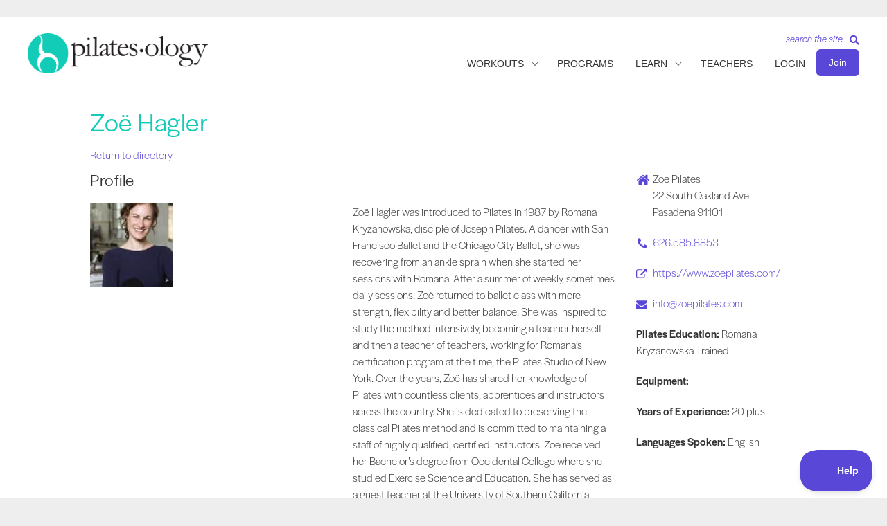

--- FILE ---
content_type: text/html; charset=UTF-8
request_url: https://pilatesology.com/directory/zoe-hagler/
body_size: 83057
content:

<!DOCTYPE html>
<html lang="en-US">
<head>
<meta charset="UTF-8" />
<script>
var gform;gform||(document.addEventListener("gform_main_scripts_loaded",function(){gform.scriptsLoaded=!0}),document.addEventListener("gform/theme/scripts_loaded",function(){gform.themeScriptsLoaded=!0}),window.addEventListener("DOMContentLoaded",function(){gform.domLoaded=!0}),gform={domLoaded:!1,scriptsLoaded:!1,themeScriptsLoaded:!1,isFormEditor:()=>"function"==typeof InitializeEditor,callIfLoaded:function(o){return!(!gform.domLoaded||!gform.scriptsLoaded||!gform.themeScriptsLoaded&&!gform.isFormEditor()||(gform.isFormEditor()&&console.warn("The use of gform.initializeOnLoaded() is deprecated in the form editor context and will be removed in Gravity Forms 3.1."),o(),0))},initializeOnLoaded:function(o){gform.callIfLoaded(o)||(document.addEventListener("gform_main_scripts_loaded",()=>{gform.scriptsLoaded=!0,gform.callIfLoaded(o)}),document.addEventListener("gform/theme/scripts_loaded",()=>{gform.themeScriptsLoaded=!0,gform.callIfLoaded(o)}),window.addEventListener("DOMContentLoaded",()=>{gform.domLoaded=!0,gform.callIfLoaded(o)}))},hooks:{action:{},filter:{}},addAction:function(o,r,e,t){gform.addHook("action",o,r,e,t)},addFilter:function(o,r,e,t){gform.addHook("filter",o,r,e,t)},doAction:function(o){gform.doHook("action",o,arguments)},applyFilters:function(o){return gform.doHook("filter",o,arguments)},removeAction:function(o,r){gform.removeHook("action",o,r)},removeFilter:function(o,r,e){gform.removeHook("filter",o,r,e)},addHook:function(o,r,e,t,n){null==gform.hooks[o][r]&&(gform.hooks[o][r]=[]);var d=gform.hooks[o][r];null==n&&(n=r+"_"+d.length),gform.hooks[o][r].push({tag:n,callable:e,priority:t=null==t?10:t})},doHook:function(r,o,e){var t;if(e=Array.prototype.slice.call(e,1),null!=gform.hooks[r][o]&&((o=gform.hooks[r][o]).sort(function(o,r){return o.priority-r.priority}),o.forEach(function(o){"function"!=typeof(t=o.callable)&&(t=window[t]),"action"==r?t.apply(null,e):e[0]=t.apply(null,e)})),"filter"==r)return e[0]},removeHook:function(o,r,t,n){var e;null!=gform.hooks[o][r]&&(e=(e=gform.hooks[o][r]).filter(function(o,r,e){return!!(null!=n&&n!=o.tag||null!=t&&t!=o.priority)}),gform.hooks[o][r]=e)}});
</script>

<meta name='viewport' content='width=device-width, initial-scale=1.0' />
<meta http-equiv='X-UA-Compatible' content='IE=edge' />
<link rel="profile" href="https://gmpg.org/xfn/11" />
<meta name='robots' content='index, follow, max-image-preview:large, max-snippet:-1, max-video-preview:-1' />

	<!-- This site is optimized with the Yoast SEO Premium plugin v26.7 (Yoast SEO v26.7) - https://yoast.com/wordpress/plugins/seo/ -->
	<title>Zoë Pilates</title>
<link data-rocket-prefetch href="https://s.pinimg.com" rel="dns-prefetch">
<link data-rocket-prefetch href="https://connect.facebook.net" rel="dns-prefetch">
<link data-rocket-prefetch href="https://public.profitwell.com" rel="dns-prefetch">
<link data-rocket-prefetch href="https://analytics.tiktok.com" rel="dns-prefetch">
<link data-rocket-prefetch href="https://www.google-analytics.com" rel="dns-prefetch">
<link data-rocket-prefetch href="https://www.googletagmanager.com" rel="dns-prefetch">
<link data-rocket-prefetch href="https://diffuser-cdn.app-us1.com" rel="dns-prefetch">
<link data-rocket-prefetch href="https://static.addtoany.com" rel="dns-prefetch">
<link data-rocket-prefetch href="https://cdn.jsdelivr.net" rel="dns-prefetch">
<link data-rocket-prefetch href="https://maps.googleapis.com" rel="dns-prefetch">
<link data-rocket-prefetch href="https://prism.app-us1.com" rel="dns-prefetch">
<link data-rocket-prefetch href="https://trackcmp.net" rel="dns-prefetch">
<style id="wpr-usedcss">.gm-style-moc{background-color:rgba(0,0,0,.59);pointer-events:none;text-align:center;-webkit-transition:opacity ease-in-out;transition:opacity ease-in-out}.gm-style-mot{color:#fff;font-family:Roboto,Arial,sans-serif;font-size:22px;margin:0;position:relative;top:50%;transform:translateY(-50%);-webkit-transform:translateY(-50%);-ms-transform:translateY(-50%)}.gm-style img{max-width:none}.gm-style{font:400 11px Roboto,Arial,sans-serif;text-decoration:none}img:is([sizes=auto i],[sizes^="auto," i]){contain-intrinsic-size:3000px 1500px}body:has(.mepr-paywall-overlay){overflow:hidden}:where(.wp-block-button__link){border-radius:9999px;box-shadow:none;padding:calc(.667em + 2px) calc(1.333em + 2px);text-decoration:none}:root :where(.wp-block-button .wp-block-button__link.is-style-outline),:root :where(.wp-block-button.is-style-outline>.wp-block-button__link){border:2px solid;padding:.667em 1.333em}:root :where(.wp-block-button .wp-block-button__link.is-style-outline:not(.has-text-color)),:root :where(.wp-block-button.is-style-outline>.wp-block-button__link:not(.has-text-color)){color:currentColor}:root :where(.wp-block-button .wp-block-button__link.is-style-outline:not(.has-background)),:root :where(.wp-block-button.is-style-outline>.wp-block-button__link:not(.has-background)){background-color:initial;background-image:none}:where(.wp-block-calendar table:not(.has-background) th){background:#ddd}:where(.wp-block-columns){margin-bottom:1.75em}:where(.wp-block-columns.has-background){padding:1.25em 2.375em}:where(.wp-block-post-comments input[type=submit]){border:none}:where(.wp-block-cover-image:not(.has-text-color)),:where(.wp-block-cover:not(.has-text-color)){color:#fff}:where(.wp-block-cover-image.is-light:not(.has-text-color)),:where(.wp-block-cover.is-light:not(.has-text-color)){color:#000}:root :where(.wp-block-cover h1:not(.has-text-color)),:root :where(.wp-block-cover h2:not(.has-text-color)),:root :where(.wp-block-cover h3:not(.has-text-color)),:root :where(.wp-block-cover h4:not(.has-text-color)),:root :where(.wp-block-cover h5:not(.has-text-color)),:root :where(.wp-block-cover h6:not(.has-text-color)),:root :where(.wp-block-cover p:not(.has-text-color)){color:inherit}:where(.wp-block-file){margin-bottom:1.5em}:where(.wp-block-file__button){border-radius:2em;display:inline-block;padding:.5em 1em}:where(.wp-block-file__button):where(a):active,:where(.wp-block-file__button):where(a):focus,:where(.wp-block-file__button):where(a):hover,:where(.wp-block-file__button):where(a):visited{box-shadow:none;color:#fff;opacity:.85;text-decoration:none}:where(.wp-block-form-input__input){font-size:1em;margin-bottom:.5em;padding:0 .5em}:where(.wp-block-form-input__input)[type=date],:where(.wp-block-form-input__input)[type=datetime-local],:where(.wp-block-form-input__input)[type=datetime],:where(.wp-block-form-input__input)[type=email],:where(.wp-block-form-input__input)[type=month],:where(.wp-block-form-input__input)[type=number],:where(.wp-block-form-input__input)[type=password],:where(.wp-block-form-input__input)[type=search],:where(.wp-block-form-input__input)[type=tel],:where(.wp-block-form-input__input)[type=text],:where(.wp-block-form-input__input)[type=time],:where(.wp-block-form-input__input)[type=url],:where(.wp-block-form-input__input)[type=week]{border-style:solid;border-width:1px;line-height:2;min-height:2em}:where(.wp-block-group.wp-block-group-is-layout-constrained){position:relative}:root :where(.wp-block-image.is-style-rounded img,.wp-block-image .is-style-rounded img){border-radius:9999px}:where(.wp-block-latest-comments:not([style*=line-height] .wp-block-latest-comments__comment)){line-height:1.1}:where(.wp-block-latest-comments:not([style*=line-height] .wp-block-latest-comments__comment-excerpt p)){line-height:1.8}:root :where(.wp-block-latest-posts.is-grid){padding:0}:root :where(.wp-block-latest-posts.wp-block-latest-posts__list){padding-left:0}ul{box-sizing:border-box}:root :where(.wp-block-list.has-background){padding:1.25em 2.375em}:where(.wp-block-navigation.has-background .wp-block-navigation-item a:not(.wp-element-button)),:where(.wp-block-navigation.has-background .wp-block-navigation-submenu a:not(.wp-element-button)){padding:.5em 1em}:where(.wp-block-navigation .wp-block-navigation__submenu-container .wp-block-navigation-item a:not(.wp-element-button)),:where(.wp-block-navigation .wp-block-navigation__submenu-container .wp-block-navigation-submenu a:not(.wp-element-button)),:where(.wp-block-navigation .wp-block-navigation__submenu-container .wp-block-navigation-submenu button.wp-block-navigation-item__content),:where(.wp-block-navigation .wp-block-navigation__submenu-container .wp-block-pages-list__item button.wp-block-navigation-item__content){padding:.5em 1em}:root :where(p.has-background){padding:1.25em 2.375em}:where(p.has-text-color:not(.has-link-color)) a{color:inherit}:where(.wp-block-post-comments-form input:not([type=submit])),:where(.wp-block-post-comments-form textarea){border:1px solid #949494;font-family:inherit;font-size:1em}:where(.wp-block-post-comments-form input:where(:not([type=submit]):not([type=checkbox]))),:where(.wp-block-post-comments-form textarea){padding:calc(.667em + 2px)}:where(.wp-block-post-excerpt){box-sizing:border-box;margin-bottom:var(--wp--style--block-gap);margin-top:var(--wp--style--block-gap)}:where(.wp-block-preformatted.has-background){padding:1.25em 2.375em}:where(.wp-block-search__button){border:1px solid #ccc;padding:6px 10px}:where(.wp-block-search__input){appearance:none;border:1px solid #949494;flex-grow:1;font-family:inherit;font-size:inherit;font-style:inherit;font-weight:inherit;letter-spacing:inherit;line-height:inherit;margin-left:0;margin-right:0;min-width:3rem;padding:8px;text-decoration:unset!important;text-transform:inherit}:where(.wp-block-search__button-inside .wp-block-search__inside-wrapper){background-color:#fff;border:1px solid #949494;box-sizing:border-box;padding:4px}:where(.wp-block-search__button-inside .wp-block-search__inside-wrapper) .wp-block-search__input{border:none;border-radius:0;padding:0 4px}:where(.wp-block-search__button-inside .wp-block-search__inside-wrapper) .wp-block-search__input:focus{outline:0}:where(.wp-block-search__button-inside .wp-block-search__inside-wrapper) :where(.wp-block-search__button){padding:4px 8px}:root :where(.wp-block-separator.is-style-dots){height:auto;line-height:1;text-align:center}:root :where(.wp-block-separator.is-style-dots):before{color:currentColor;content:"···";font-family:serif;font-size:1.5em;letter-spacing:2em;padding-left:2em}:root :where(.wp-block-site-logo.is-style-rounded){border-radius:9999px}:where(.wp-block-social-links:not(.is-style-logos-only)) .wp-social-link{background-color:#f0f0f0;color:#444}:where(.wp-block-social-links:not(.is-style-logos-only)) .wp-social-link-amazon{background-color:#f90;color:#fff}:where(.wp-block-social-links:not(.is-style-logos-only)) .wp-social-link-bandcamp{background-color:#1ea0c3;color:#fff}:where(.wp-block-social-links:not(.is-style-logos-only)) .wp-social-link-behance{background-color:#0757fe;color:#fff}:where(.wp-block-social-links:not(.is-style-logos-only)) .wp-social-link-bluesky{background-color:#0a7aff;color:#fff}:where(.wp-block-social-links:not(.is-style-logos-only)) .wp-social-link-codepen{background-color:#1e1f26;color:#fff}:where(.wp-block-social-links:not(.is-style-logos-only)) .wp-social-link-deviantart{background-color:#02e49b;color:#fff}:where(.wp-block-social-links:not(.is-style-logos-only)) .wp-social-link-discord{background-color:#5865f2;color:#fff}:where(.wp-block-social-links:not(.is-style-logos-only)) .wp-social-link-dribbble{background-color:#e94c89;color:#fff}:where(.wp-block-social-links:not(.is-style-logos-only)) .wp-social-link-dropbox{background-color:#4280ff;color:#fff}:where(.wp-block-social-links:not(.is-style-logos-only)) .wp-social-link-etsy{background-color:#f45800;color:#fff}:where(.wp-block-social-links:not(.is-style-logos-only)) .wp-social-link-facebook{background-color:#0866ff;color:#fff}:where(.wp-block-social-links:not(.is-style-logos-only)) .wp-social-link-fivehundredpx{background-color:#000;color:#fff}:where(.wp-block-social-links:not(.is-style-logos-only)) .wp-social-link-flickr{background-color:#0461dd;color:#fff}:where(.wp-block-social-links:not(.is-style-logos-only)) .wp-social-link-foursquare{background-color:#e65678;color:#fff}:where(.wp-block-social-links:not(.is-style-logos-only)) .wp-social-link-github{background-color:#24292d;color:#fff}:where(.wp-block-social-links:not(.is-style-logos-only)) .wp-social-link-goodreads{background-color:#eceadd;color:#382110}:where(.wp-block-social-links:not(.is-style-logos-only)) .wp-social-link-google{background-color:#ea4434;color:#fff}:where(.wp-block-social-links:not(.is-style-logos-only)) .wp-social-link-gravatar{background-color:#1d4fc4;color:#fff}:where(.wp-block-social-links:not(.is-style-logos-only)) .wp-social-link-instagram{background-color:#f00075;color:#fff}:where(.wp-block-social-links:not(.is-style-logos-only)) .wp-social-link-lastfm{background-color:#e21b24;color:#fff}:where(.wp-block-social-links:not(.is-style-logos-only)) .wp-social-link-linkedin{background-color:#0d66c2;color:#fff}:where(.wp-block-social-links:not(.is-style-logos-only)) .wp-social-link-mastodon{background-color:#3288d4;color:#fff}:where(.wp-block-social-links:not(.is-style-logos-only)) .wp-social-link-medium{background-color:#000;color:#fff}:where(.wp-block-social-links:not(.is-style-logos-only)) .wp-social-link-meetup{background-color:#f6405f;color:#fff}:where(.wp-block-social-links:not(.is-style-logos-only)) .wp-social-link-patreon{background-color:#000;color:#fff}:where(.wp-block-social-links:not(.is-style-logos-only)) .wp-social-link-pinterest{background-color:#e60122;color:#fff}:where(.wp-block-social-links:not(.is-style-logos-only)) .wp-social-link-pocket{background-color:#ef4155;color:#fff}:where(.wp-block-social-links:not(.is-style-logos-only)) .wp-social-link-reddit{background-color:#ff4500;color:#fff}:where(.wp-block-social-links:not(.is-style-logos-only)) .wp-social-link-skype{background-color:#0478d7;color:#fff}:where(.wp-block-social-links:not(.is-style-logos-only)) .wp-social-link-snapchat{background-color:#fefc00;color:#fff;stroke:#000}:where(.wp-block-social-links:not(.is-style-logos-only)) .wp-social-link-soundcloud{background-color:#ff5600;color:#fff}:where(.wp-block-social-links:not(.is-style-logos-only)) .wp-social-link-spotify{background-color:#1bd760;color:#fff}:where(.wp-block-social-links:not(.is-style-logos-only)) .wp-social-link-telegram{background-color:#2aabee;color:#fff}:where(.wp-block-social-links:not(.is-style-logos-only)) .wp-social-link-threads{background-color:#000;color:#fff}:where(.wp-block-social-links:not(.is-style-logos-only)) .wp-social-link-tiktok{background-color:#000;color:#fff}:where(.wp-block-social-links:not(.is-style-logos-only)) .wp-social-link-tumblr{background-color:#011835;color:#fff}:where(.wp-block-social-links:not(.is-style-logos-only)) .wp-social-link-twitch{background-color:#6440a4;color:#fff}:where(.wp-block-social-links:not(.is-style-logos-only)) .wp-social-link-twitter{background-color:#1da1f2;color:#fff}:where(.wp-block-social-links:not(.is-style-logos-only)) .wp-social-link-vimeo{background-color:#1eb7ea;color:#fff}:where(.wp-block-social-links:not(.is-style-logos-only)) .wp-social-link-vk{background-color:#4680c2;color:#fff}:where(.wp-block-social-links:not(.is-style-logos-only)) .wp-social-link-wordpress{background-color:#3499cd;color:#fff}:where(.wp-block-social-links:not(.is-style-logos-only)) .wp-social-link-whatsapp{background-color:#25d366;color:#fff}:where(.wp-block-social-links:not(.is-style-logos-only)) .wp-social-link-x{background-color:#000;color:#fff}:where(.wp-block-social-links:not(.is-style-logos-only)) .wp-social-link-yelp{background-color:#d32422;color:#fff}:where(.wp-block-social-links:not(.is-style-logos-only)) .wp-social-link-youtube{background-color:red;color:#fff}:where(.wp-block-social-links.is-style-logos-only) .wp-social-link{background:0 0}:where(.wp-block-social-links.is-style-logos-only) .wp-social-link svg{height:1.25em;width:1.25em}:where(.wp-block-social-links.is-style-logos-only) .wp-social-link-amazon{color:#f90}:where(.wp-block-social-links.is-style-logos-only) .wp-social-link-bandcamp{color:#1ea0c3}:where(.wp-block-social-links.is-style-logos-only) .wp-social-link-behance{color:#0757fe}:where(.wp-block-social-links.is-style-logos-only) .wp-social-link-bluesky{color:#0a7aff}:where(.wp-block-social-links.is-style-logos-only) .wp-social-link-codepen{color:#1e1f26}:where(.wp-block-social-links.is-style-logos-only) .wp-social-link-deviantart{color:#02e49b}:where(.wp-block-social-links.is-style-logos-only) .wp-social-link-discord{color:#5865f2}:where(.wp-block-social-links.is-style-logos-only) .wp-social-link-dribbble{color:#e94c89}:where(.wp-block-social-links.is-style-logos-only) .wp-social-link-dropbox{color:#4280ff}:where(.wp-block-social-links.is-style-logos-only) .wp-social-link-etsy{color:#f45800}:where(.wp-block-social-links.is-style-logos-only) .wp-social-link-facebook{color:#0866ff}:where(.wp-block-social-links.is-style-logos-only) .wp-social-link-fivehundredpx{color:#000}:where(.wp-block-social-links.is-style-logos-only) .wp-social-link-flickr{color:#0461dd}:where(.wp-block-social-links.is-style-logos-only) .wp-social-link-foursquare{color:#e65678}:where(.wp-block-social-links.is-style-logos-only) .wp-social-link-github{color:#24292d}:where(.wp-block-social-links.is-style-logos-only) .wp-social-link-goodreads{color:#382110}:where(.wp-block-social-links.is-style-logos-only) .wp-social-link-google{color:#ea4434}:where(.wp-block-social-links.is-style-logos-only) .wp-social-link-gravatar{color:#1d4fc4}:where(.wp-block-social-links.is-style-logos-only) .wp-social-link-instagram{color:#f00075}:where(.wp-block-social-links.is-style-logos-only) .wp-social-link-lastfm{color:#e21b24}:where(.wp-block-social-links.is-style-logos-only) .wp-social-link-linkedin{color:#0d66c2}:where(.wp-block-social-links.is-style-logos-only) .wp-social-link-mastodon{color:#3288d4}:where(.wp-block-social-links.is-style-logos-only) .wp-social-link-medium{color:#000}:where(.wp-block-social-links.is-style-logos-only) .wp-social-link-meetup{color:#f6405f}:where(.wp-block-social-links.is-style-logos-only) .wp-social-link-patreon{color:#000}:where(.wp-block-social-links.is-style-logos-only) .wp-social-link-pinterest{color:#e60122}:where(.wp-block-social-links.is-style-logos-only) .wp-social-link-pocket{color:#ef4155}:where(.wp-block-social-links.is-style-logos-only) .wp-social-link-reddit{color:#ff4500}:where(.wp-block-social-links.is-style-logos-only) .wp-social-link-skype{color:#0478d7}:where(.wp-block-social-links.is-style-logos-only) .wp-social-link-snapchat{color:#fff;stroke:#000}:where(.wp-block-social-links.is-style-logos-only) .wp-social-link-soundcloud{color:#ff5600}:where(.wp-block-social-links.is-style-logos-only) .wp-social-link-spotify{color:#1bd760}:where(.wp-block-social-links.is-style-logos-only) .wp-social-link-telegram{color:#2aabee}:where(.wp-block-social-links.is-style-logos-only) .wp-social-link-threads{color:#000}:where(.wp-block-social-links.is-style-logos-only) .wp-social-link-tiktok{color:#000}:where(.wp-block-social-links.is-style-logos-only) .wp-social-link-tumblr{color:#011835}:where(.wp-block-social-links.is-style-logos-only) .wp-social-link-twitch{color:#6440a4}:where(.wp-block-social-links.is-style-logos-only) .wp-social-link-twitter{color:#1da1f2}:where(.wp-block-social-links.is-style-logos-only) .wp-social-link-vimeo{color:#1eb7ea}:where(.wp-block-social-links.is-style-logos-only) .wp-social-link-vk{color:#4680c2}:where(.wp-block-social-links.is-style-logos-only) .wp-social-link-whatsapp{color:#25d366}:where(.wp-block-social-links.is-style-logos-only) .wp-social-link-wordpress{color:#3499cd}:where(.wp-block-social-links.is-style-logos-only) .wp-social-link-x{color:#000}:where(.wp-block-social-links.is-style-logos-only) .wp-social-link-yelp{color:#d32422}:where(.wp-block-social-links.is-style-logos-only) .wp-social-link-youtube{color:red}:root :where(.wp-block-social-links .wp-social-link a){padding:.25em}:root :where(.wp-block-social-links.is-style-logos-only .wp-social-link a){padding:0}:root :where(.wp-block-social-links.is-style-pill-shape .wp-social-link a){padding-left:.6666666667em;padding-right:.6666666667em}:root :where(.wp-block-tag-cloud.is-style-outline){display:flex;flex-wrap:wrap;gap:1ch}:root :where(.wp-block-tag-cloud.is-style-outline a){border:1px solid;font-size:unset!important;margin-right:0;padding:1ch 2ch;text-decoration:none!important}:root :where(.wp-block-table-of-contents){box-sizing:border-box}:where(.wp-block-term-description){box-sizing:border-box;margin-bottom:var(--wp--style--block-gap);margin-top:var(--wp--style--block-gap)}:where(pre.wp-block-verse){font-family:inherit}:root{--wp-block-synced-color:#7a00df;--wp-block-synced-color--rgb:122,0,223;--wp-bound-block-color:var(--wp-block-synced-color);--wp-editor-canvas-background:#ddd;--wp-admin-theme-color:#007cba;--wp-admin-theme-color--rgb:0,124,186;--wp-admin-theme-color-darker-10:#006ba1;--wp-admin-theme-color-darker-10--rgb:0,107,160.5;--wp-admin-theme-color-darker-20:#005a87;--wp-admin-theme-color-darker-20--rgb:0,90,135;--wp-admin-border-width-focus:2px}@media (min-resolution:192dpi){:root{--wp-admin-border-width-focus:1.5px}}:root{--wp--preset--font-size--normal:16px;--wp--preset--font-size--huge:42px}html :where(.has-border-color){border-style:solid}html :where([style*=border-top-color]){border-top-style:solid}html :where([style*=border-right-color]){border-right-style:solid}html :where([style*=border-bottom-color]){border-bottom-style:solid}html :where([style*=border-left-color]){border-left-style:solid}html :where([style*=border-width]){border-style:solid}html :where([style*=border-top-width]){border-top-style:solid}html :where([style*=border-right-width]){border-right-style:solid}html :where([style*=border-bottom-width]){border-bottom-style:solid}html :where([style*=border-left-width]){border-left-style:solid}html :where(img[class*=wp-image-]){height:auto;max-width:100%}:where(figure){margin:0 0 1em}html :where(.is-position-sticky){--wp-admin--admin-bar--position-offset:var(--wp-admin--admin-bar--height,0px)}@media screen and (max-width:600px){html :where(.is-position-sticky){--wp-admin--admin-bar--position-offset:0px}}:root{--wp--preset--aspect-ratio--square:1;--wp--preset--aspect-ratio--4-3:4/3;--wp--preset--aspect-ratio--3-4:3/4;--wp--preset--aspect-ratio--3-2:3/2;--wp--preset--aspect-ratio--2-3:2/3;--wp--preset--aspect-ratio--16-9:16/9;--wp--preset--aspect-ratio--9-16:9/16;--wp--preset--color--black:#000000;--wp--preset--color--cyan-bluish-gray:#abb8c3;--wp--preset--color--white:#ffffff;--wp--preset--color--pale-pink:#f78da7;--wp--preset--color--vivid-red:#cf2e2e;--wp--preset--color--luminous-vivid-orange:#ff6900;--wp--preset--color--luminous-vivid-amber:#fcb900;--wp--preset--color--light-green-cyan:#7bdcb5;--wp--preset--color--vivid-green-cyan:#00d084;--wp--preset--color--pale-cyan-blue:#8ed1fc;--wp--preset--color--vivid-cyan-blue:#0693e3;--wp--preset--color--vivid-purple:#9b51e0;--wp--preset--color--fl-heading-text:#333333;--wp--preset--color--fl-body-bg:#f2f2f2;--wp--preset--color--fl-body-text:#333333;--wp--preset--color--fl-accent:#5948d8;--wp--preset--color--fl-accent-hover:#5948d8;--wp--preset--color--fl-topbar-bg:#ffffff;--wp--preset--color--fl-topbar-text:#000000;--wp--preset--color--fl-topbar-link:#428bca;--wp--preset--color--fl-topbar-hover:#428bca;--wp--preset--color--fl-header-bg:#ffffff;--wp--preset--color--fl-header-text:#333333;--wp--preset--color--fl-header-link:#333333;--wp--preset--color--fl-header-hover:#5948d8;--wp--preset--color--fl-nav-bg:#ffffff;--wp--preset--color--fl-nav-link:#428bca;--wp--preset--color--fl-nav-hover:#428bca;--wp--preset--color--fl-content-bg:#ffffff;--wp--preset--color--fl-footer-widgets-bg:#ffffff;--wp--preset--color--fl-footer-widgets-text:#000000;--wp--preset--color--fl-footer-widgets-link:#428bca;--wp--preset--color--fl-footer-widgets-hover:#428bca;--wp--preset--color--fl-footer-bg:#ffffff;--wp--preset--color--fl-footer-text:#000000;--wp--preset--color--fl-footer-link:#428bca;--wp--preset--color--fl-footer-hover:#428bca;--wp--preset--gradient--vivid-cyan-blue-to-vivid-purple:linear-gradient(135deg,rgb(6, 147, 227) 0%,rgb(155, 81, 224) 100%);--wp--preset--gradient--light-green-cyan-to-vivid-green-cyan:linear-gradient(135deg,rgb(122, 220, 180) 0%,rgb(0, 208, 130) 100%);--wp--preset--gradient--luminous-vivid-amber-to-luminous-vivid-orange:linear-gradient(135deg,rgb(252, 185, 0) 0%,rgb(255, 105, 0) 100%);--wp--preset--gradient--luminous-vivid-orange-to-vivid-red:linear-gradient(135deg,rgb(255, 105, 0) 0%,rgb(207, 46, 46) 100%);--wp--preset--gradient--very-light-gray-to-cyan-bluish-gray:linear-gradient(135deg,rgb(238, 238, 238) 0%,rgb(169, 184, 195) 100%);--wp--preset--gradient--cool-to-warm-spectrum:linear-gradient(135deg,rgb(74, 234, 220) 0%,rgb(151, 120, 209) 20%,rgb(207, 42, 186) 40%,rgb(238, 44, 130) 60%,rgb(251, 105, 98) 80%,rgb(254, 248, 76) 100%);--wp--preset--gradient--blush-light-purple:linear-gradient(135deg,rgb(255, 206, 236) 0%,rgb(152, 150, 240) 100%);--wp--preset--gradient--blush-bordeaux:linear-gradient(135deg,rgb(254, 205, 165) 0%,rgb(254, 45, 45) 50%,rgb(107, 0, 62) 100%);--wp--preset--gradient--luminous-dusk:linear-gradient(135deg,rgb(255, 203, 112) 0%,rgb(199, 81, 192) 50%,rgb(65, 88, 208) 100%);--wp--preset--gradient--pale-ocean:linear-gradient(135deg,rgb(255, 245, 203) 0%,rgb(182, 227, 212) 50%,rgb(51, 167, 181) 100%);--wp--preset--gradient--electric-grass:linear-gradient(135deg,rgb(202, 248, 128) 0%,rgb(113, 206, 126) 100%);--wp--preset--gradient--midnight:linear-gradient(135deg,rgb(2, 3, 129) 0%,rgb(40, 116, 252) 100%);--wp--preset--font-size--small:13px;--wp--preset--font-size--medium:20px;--wp--preset--font-size--large:36px;--wp--preset--font-size--x-large:42px;--wp--preset--spacing--20:0.44rem;--wp--preset--spacing--30:0.67rem;--wp--preset--spacing--40:1rem;--wp--preset--spacing--50:1.5rem;--wp--preset--spacing--60:2.25rem;--wp--preset--spacing--70:3.38rem;--wp--preset--spacing--80:5.06rem;--wp--preset--shadow--natural:6px 6px 9px rgba(0, 0, 0, .2);--wp--preset--shadow--deep:12px 12px 50px rgba(0, 0, 0, .4);--wp--preset--shadow--sharp:6px 6px 0px rgba(0, 0, 0, .2);--wp--preset--shadow--outlined:6px 6px 0px -3px rgb(255, 255, 255),6px 6px rgb(0, 0, 0);--wp--preset--shadow--crisp:6px 6px 0px rgb(0, 0, 0)}:where(.is-layout-flex){gap:.5em}:where(.is-layout-grid){gap:.5em}:where(.wp-block-columns.is-layout-flex){gap:2em}:where(.wp-block-columns.is-layout-grid){gap:2em}:where(.wp-block-post-template.is-layout-flex){gap:1.25em}:where(.wp-block-post-template.is-layout-grid){gap:1.25em}.fab,.fas{-moz-osx-font-smoothing:grayscale;-webkit-font-smoothing:antialiased;display:inline-block;font-style:normal;font-variant:normal;text-rendering:auto;line-height:1}.fa-bars:before{content:"\f0c9"}.fa-facebook:before{content:"\f09a"}.fa-search:before{content:"\f002"}.fa-tiktok:before{content:"\e07b"}.fa-times:before{content:"\f00d"}.fa-volume-off:before{content:"\f026"}.fa-volume-up:before{content:"\f028"}.sr-only{border:0;clip:rect(0,0,0,0);height:1px;margin:-1px;overflow:hidden;padding:0;position:absolute;width:1px}@font-face{font-family:"Font Awesome 5 Brands";font-style:normal;font-weight:400;font-display:swap;src:url(https://pilatesology.com/wp-content/plugins/bb-plugin/fonts/fontawesome/5.15.4/webfonts/fa-brands-400.eot);src:url(https://pilatesology.com/wp-content/plugins/bb-plugin/fonts/fontawesome/5.15.4/webfonts/fa-brands-400.eot?#iefix) format("embedded-opentype"),url(https://pilatesology.com/wp-content/plugins/bb-plugin/fonts/fontawesome/5.15.4/webfonts/fa-brands-400.woff2) format("woff2"),url(https://pilatesology.com/wp-content/plugins/bb-plugin/fonts/fontawesome/5.15.4/webfonts/fa-brands-400.woff) format("woff"),url(https://pilatesology.com/wp-content/plugins/bb-plugin/fonts/fontawesome/5.15.4/webfonts/fa-brands-400.ttf) format("truetype"),url(https://pilatesology.com/wp-content/plugins/bb-plugin/fonts/fontawesome/5.15.4/webfonts/fa-brands-400.svg#fontawesome) format("svg")}.fab{font-family:"Font Awesome 5 Brands"}@font-face{font-family:"Font Awesome 5 Free";font-style:normal;font-weight:400;font-display:swap;src:url(https://pilatesology.com/wp-content/plugins/bb-plugin/fonts/fontawesome/5.15.4/webfonts/fa-regular-400.eot);src:url(https://pilatesology.com/wp-content/plugins/bb-plugin/fonts/fontawesome/5.15.4/webfonts/fa-regular-400.eot?#iefix) format("embedded-opentype"),url(https://pilatesology.com/wp-content/plugins/bb-plugin/fonts/fontawesome/5.15.4/webfonts/fa-regular-400.woff2) format("woff2"),url(https://pilatesology.com/wp-content/plugins/bb-plugin/fonts/fontawesome/5.15.4/webfonts/fa-regular-400.woff) format("woff"),url(https://pilatesology.com/wp-content/plugins/bb-plugin/fonts/fontawesome/5.15.4/webfonts/fa-regular-400.ttf) format("truetype"),url(https://pilatesology.com/wp-content/plugins/bb-plugin/fonts/fontawesome/5.15.4/webfonts/fa-regular-400.svg#fontawesome) format("svg")}.fab{font-weight:400}@font-face{font-family:"Font Awesome 5 Free";font-style:normal;font-weight:900;font-display:swap;src:url(https://pilatesology.com/wp-content/plugins/bb-plugin/fonts/fontawesome/5.15.4/webfonts/fa-solid-900.eot);src:url(https://pilatesology.com/wp-content/plugins/bb-plugin/fonts/fontawesome/5.15.4/webfonts/fa-solid-900.eot?#iefix) format("embedded-opentype"),url(https://pilatesology.com/wp-content/plugins/bb-plugin/fonts/fontawesome/5.15.4/webfonts/fa-solid-900.woff2) format("woff2"),url(https://pilatesology.com/wp-content/plugins/bb-plugin/fonts/fontawesome/5.15.4/webfonts/fa-solid-900.woff) format("woff"),url(https://pilatesology.com/wp-content/plugins/bb-plugin/fonts/fontawesome/5.15.4/webfonts/fa-solid-900.ttf) format("truetype"),url(https://pilatesology.com/wp-content/plugins/bb-plugin/fonts/fontawesome/5.15.4/webfonts/fa-solid-900.svg#fontawesome) format("svg")}.fas{font-family:"Font Awesome 5 Free"}.fas{font-weight:900}@font-face{font-display:swap;font-family:Ultimate-Icons;src:url('https://pilatesology.com/wp-content/uploads/bb-plugin/icons/ultimate-icons/fonts/Ultimate-Icons.ttf?1ddi1j') format('truetype'),url('https://pilatesology.com/wp-content/uploads/bb-plugin/icons/ultimate-icons/fonts/Ultimate-Icons.woff?1ddi1j') format('woff'),url('https://pilatesology.com/wp-content/uploads/bb-plugin/icons/ultimate-icons/fonts/Ultimate-Icons.svg?1ddi1j#Ultimate-Icons') format('svg');font-weight:400;font-style:normal}.ua-icon{font-family:Ultimate-Icons!important;speak:none;font-style:normal;font-weight:400;font-variant:normal;text-transform:none;line-height:1;-webkit-font-smoothing:antialiased;-moz-osx-font-smoothing:grayscale}.ua-icon-instagram-with-circle:before{content:"\e9d5"}.ua-icon-pinterest-with-circle:before{content:"\e9d9"}.fl-builder-content *,.fl-builder-content :after,.fl-builder-content :before{-webkit-box-sizing:border-box;-moz-box-sizing:border-box;box-sizing:border-box}.fl-col-group:after,.fl-col-group:before,.fl-col:after,.fl-col:before,.fl-module-content:after,.fl-module-content:before,.fl-module:not([data-accepts]):after,.fl-module:not([data-accepts]):before,.fl-row-content:after,.fl-row-content:before,.fl-row:after,.fl-row:before{display:table;content:" "}.fl-col-group:after,.fl-col:after,.fl-module-content:after,.fl-module:not([data-accepts]):after,.fl-row-content:after,.fl-row:after{clear:both}.fl-row,.fl-row-content{margin-left:auto;margin-right:auto;min-width:0}.fl-row-content-wrap{position:relative}.fl-row-bg-video,.fl-row-bg-video .fl-row-content{position:relative}.fl-row-bg-video .fl-bg-video{bottom:0;left:0;overflow:hidden;position:absolute;right:0;top:0}.fl-row-bg-video .fl-bg-video video{bottom:0;left:0;max-width:none;position:absolute;right:0;top:0}.fl-row-bg-video .fl-bg-video video{min-width:100%;min-height:100%;width:auto;height:auto}.fl-row-bg-video .fl-bg-video iframe{pointer-events:none;width:100vw;height:56.25vw;max-width:none;min-height:100vh;min-width:177.77vh;position:absolute;top:50%;left:50%;-ms-transform:translate(-50%,-50%);-webkit-transform:translate(-50%,-50%);transform:translate(-50%,-50%)}.fl-bg-video-fallback{background-position:50% 50%;background-repeat:no-repeat;background-size:cover;bottom:0;left:0;position:absolute;right:0;top:0}.fl-row-default-height .fl-row-content-wrap{display:-webkit-box;display:-webkit-flex;display:-ms-flexbox;display:flex;min-height:100vh}.fl-row-default-height .fl-row-content-wrap{min-height:0}.fl-row-default-height .fl-row-content,.fl-row-full-height .fl-row-content{-webkit-box-flex:1 1 auto;-moz-box-flex:1 1 auto;-webkit-flex:1 1 auto;-ms-flex:1 1 auto;flex:1 1 auto}.fl-row-default-height .fl-row-full-width.fl-row-content,.fl-row-full-height .fl-row-full-width.fl-row-content{max-width:100%;width:100%}.fl-row-default-height.fl-row-align-center .fl-row-content-wrap,.fl-row-full-height.fl-row-align-center .fl-row-content-wrap{-webkit-align-items:center;-webkit-box-align:center;-webkit-box-pack:center;-webkit-justify-content:center;-ms-flex-align:center;-ms-flex-pack:center;justify-content:center;align-items:center}.fl-col{float:left;min-height:1px}.fl-builder-shape-layer{z-index:0}@supports (-webkit-touch-callout:inherit){.fl-row.fl-row-bg-parallax .fl-row-content-wrap{background-position:center!important;background-attachment:scroll!important}}.sr-only{position:absolute;width:1px;height:1px;padding:0;overflow:hidden;clip:rect(0,0,0,0);white-space:nowrap;border:0}.fl-builder-content a.fl-button,.fl-builder-content a.fl-button:visited{border-radius:4px;-moz-border-radius:4px;-webkit-border-radius:4px;display:inline-block;font-size:16px;font-weight:400;line-height:18px;padding:12px 24px;text-decoration:none;text-shadow:none}.fl-builder-content .fl-button:hover{text-decoration:none}.fl-builder-content .fl-button:active{position:relative;top:1px}.fl-builder-content .fl-button-left{text-align:left}.fl-builder-content .fl-button i{font-size:1.3em;height:auto;margin-right:8px;vertical-align:middle;width:auto}.fl-icon{display:table-cell;vertical-align:middle}.fl-icon a{text-decoration:none}.fl-icon i{float:right;height:auto;width:auto}.fl-icon i:before{border:none!important;height:auto;width:auto}.fl-module img{max-width:100%}.mfp-wrap .mfp-preloader.fa{font-size:30px}.fl-form-field{margin-bottom:15px}.fl-form-field input.fl-form-error{border-color:#dd6420}.fl-form-error-message{clear:both;color:#dd6420;display:none;padding-top:8px;font-size:12px;font-weight:lighter}.fl-animation{opacity:0}body.fl-no-js .fl-animation{opacity:1}.fl-animated,.fl-builder-edit .fl-animation{opacity:1}.fl-animated{animation-fill-mode:both;-webkit-animation-fill-mode:both}@media (max-width:767px){.fl-row-content-wrap{background-attachment:scroll!important}.fl-row-bg-parallax .fl-row-content-wrap{background-attachment:scroll!important;background-position:center center!important}.fl-col{clear:both;float:none;margin-left:auto;margin-right:auto;width:auto!important}.fl-col-small:not(.fl-col-small-full-width){max-width:400px}.fl-row[data-node] .fl-row-content-wrap{margin:0;padding-left:0;padding-right:0}.fl-row[data-node] .fl-bg-video{left:0;right:0}.fl-col[data-node] .fl-col-content{margin:0;padding-left:0;padding-right:0}}.fl-col-content{display:flex;flex-direction:column;margin-top:0;margin-right:0;margin-bottom:0;margin-left:0;padding-top:0;padding-right:0;padding-bottom:0;padding-left:0}.fl-row-fixed-width{max-width:1200px}.fl-row-content-wrap{margin-top:0;margin-right:0;margin-bottom:0;margin-left:0;padding-top:20px;padding-right:20px;padding-bottom:20px;padding-left:20px}.fl-module-content,.fl-module:where(.fl-module:not(:has(> .fl-module-content))){margin-top:20px;margin-right:20px;margin-bottom:20px;margin-left:20px}.fl-node-5eea7431aef20>.fl-row-content-wrap{background-color:#13ccb7}.fl-node-5eea7431aef20>.fl-row-content-wrap{padding-top:0;padding-bottom:0}.fl-node-5eea74b088b78{color:#fff}.fl-builder-content .fl-node-5eea74b088b78 :not(input):not(textarea):not(select):not(a):not(h1):not(h2):not(h3):not(h4):not(h5):not(h6):not(.fl-menu-mobile-toggle){color:inherit}.fl-builder-content .fl-node-5eea74b088b78 a{color:#fff}.fl-builder-content .fl-node-5eea74b088b78 a:hover{color:#fff}.fl-builder-content .fl-node-5eea74b088b78 h1,.fl-builder-content .fl-node-5eea74b088b78 h1 a,.fl-builder-content .fl-node-5eea74b088b78 h2,.fl-builder-content .fl-node-5eea74b088b78 h2 a,.fl-builder-content .fl-node-5eea74b088b78 h3,.fl-builder-content .fl-node-5eea74b088b78 h3 a,.fl-builder-content .fl-node-5eea74b088b78 h4,.fl-builder-content .fl-node-5eea74b088b78 h4 a,.fl-builder-content .fl-node-5eea74b088b78 h5,.fl-builder-content .fl-node-5eea74b088b78 h5 a{color:#fff}.fl-node-5eea74b088b78>.fl-row-content-wrap{background-color:#333}.fl-node-5eea74b088b78>.fl-row-content-wrap{padding-top:40px}.fl-node-5eea7431b1765{width:100%}.fl-node-5eea74b08c571{width:50%}.fl-node-5eea74ef71418{width:100%}.fl-node-5eea9f817573d{width:19%}.fl-node-5eea74b08c573{width:50%}.fl-node-5eea9f8175742{width:19%}.fl-node-5eea9f8175745{width:19%}.fl-node-5eea9f8175746{width:19%}.fl-node-5eea9f8175748{width:24%}.fl-builder-content .fl-rich-text strong{font-weight:700}.fl-module.fl-rich-text p:last-child{margin-bottom:0}.fl-builder-edit .fl-module.fl-rich-text p:not(:has(~ :not(.fl-block-overlay))){margin-bottom:0}.fl-builder-content .fl-node-5eea7431aed42 .fl-rich-text,.fl-builder-content .fl-node-5eea7431aed42 .fl-rich-text :not(b,strong){font-size:20px;text-align:center}.fl-builder-content .fl-node-5eea74ef712b2 .fl-rich-text,.fl-builder-content .fl-node-5eea74ef712b2 .fl-rich-text :not(b,strong){font-size:12px}.fl-node-5eea74ef712b2>.fl-module-content{margin-top:40px}@media (max-width:767px){.fl-node-5eea74ef712b2>.fl-module-content{margin-top:20px}}.fl-icon-group .fl-icon{display:inline-block;margin-bottom:10px;margin-top:10px}.fl-node-5eea9ea264800 .fl-icon i,.fl-node-5eea9ea264800 .fl-icon i:before{font-size:22px}.fl-node-5eea9ea264800 .fl-icon-group{text-align:right}.fl-node-5eea9ea264800 .fl-icon+.fl-icon{margin-left:18px}@media(max-width:767px){.fl-builder-content .fl-node-5eea74ef712b2 .fl-rich-text,.fl-builder-content .fl-node-5eea74ef712b2 .fl-rich-text :not(b,strong){text-align:center}.fl-node-5eea9ea264800 .fl-icon-group{text-align:center}}.fl-node-5ef25544bd442>.fl-module-content{margin-top:0;margin-bottom:0}.fl-node-5ef25553d8413>.fl-module-content{margin-top:0;margin-bottom:0}.fl-node-5ef2556398777>.fl-module-content{margin-top:0;margin-bottom:0}.fl-node-5ef25571727d7>.fl-module-content{margin-top:0}.fl-node-5ef259aeb97ab .fl-button-wrap,.fl-node-5ef259aeb97ab.fl-button-wrap{text-align:left}@media(max-width:767px){.fl-node-5ef259aeb97ab .fl-button-wrap,.fl-node-5ef259aeb97ab.fl-button-wrap{text-align:center}}.fl-node-5ef259aeb97ab>.fl-module-content{margin-bottom:30px}@media (max-width:767px){.fl-node-5ef259aeb97ab>.fl-module-content{margin-bottom:20px}}.fl-module-content a,.fl-module-content a:focus,.fl-module-content a:hover{text-decoration:none}.uabb-row-separator{position:absolute;width:100%;left:0}.uabb-top-row-separator{top:0;bottom:auto}.uabb-row-separator svg{width:100%}.uabb-js-breakpoint{content:"default";display:none}@media screen and (max-width:991px){.uabb-js-breakpoint{content:"991"}}.fl-node-5eea7431aef20 .fl-row-content{min-width:0}.fl-node-5eea74b088b78 .fl-row-content{min-width:0}:root{--ep-default-icon-color:#82878c}.country-selector{z-index:9999;text-align:left;position:relative;display:inline-block;width:auto}.country-selector a{padding:0 10px;outline:0;text-decoration:none;float:none!important;white-space:nowrap;font-weight:400;cursor:pointer;color:#000;-webkit-touch-callout:none;-webkit-user-select:none;-moz-user-select:none;-ms-user-select:none;user-select:none}.country-selector a:focus{outline:0}.country-selector ul{padding:0;z-index:1010;list-style:none;margin:0}.country-selector li{margin:0;padding:0}.country-selector.weglot-custom-switcher-ajax{display:none}.country-selector.weglot-dropdown{background-color:#fff}.country-selector.weglot-dropdown a,.country-selector.weglot-dropdown span{display:block;height:37px;line-height:36px;font-size:13px;padding:0 10px;width:100%;-webkit-box-sizing:border-box;box-sizing:border-box;font-weight:400}.country-selector.weglot-dropdown a:hover,.country-selector.weglot-dropdown span:hover{cursor:pointer}.country-selector.weglot-dropdown .wgcurrent{border:1px solid #e0e0e0;list-style:none;display:block;margin:0}.country-selector.weglot-dropdown .wgcurrent a,.country-selector.weglot-dropdown .wgcurrent span{padding-right:60px}.country-selector.weglot-dropdown .wgcurrent:after{display:inline-block;position:absolute;top:17px;right:8px;width:13px;height:7px;-ms-interpolation-mode:nearest-neighbor;image-rendering:-webkit-optimize-contrast;image-rendering:-o-pixelated;image-rendering:pixelated;background:url("https://pilatesology.com/wp-content/plugins/weglot/dist/images/wgarrowdown.png") no-repeat;content:"";-webkit-transition:.2s;-o-transition:.2s;transition:all .2s;-webkit-transform:rotate(-90deg);-ms-transform:rotate(-90deg);transform:rotate(-90deg)}.country-selector.weglot-dropdown ul{position:absolute;min-width:100%;border:1px solid #ebeef0;background:#fff;left:0;top:initial;-webkit-box-sizing:border-box;box-sizing:border-box;display:none;padding:0}.country-selector.weglot-dropdown input:checked~ul{display:block}.country-selector.weglot-dropdown input:checked~.wgcurrent:after{-webkit-transform:rotate(0);-ms-transform:rotate(0);transform:rotate(0)}.country-selector.weglot-dropdown li{width:100%}.country-selector.weglot-dropdown.weglot-invert ul{bottom:38px}.country-selector.weglot-dropdown.weglot-invert input:checked~.wgcurrent:after{-webkit-transform:rotate(-180deg);-ms-transform:rotate(-180deg);transform:rotate(-180deg)}.country-selector.weglot-default{position:fixed;bottom:0;right:40px}.country-selector input{display:none!important}.fl-page-nav .navbar-nav .weglot-parent-menu-item>a.nav-link{text-transform:uppercase}.ep-search-reset-button{font:inherit!important;height:auto!important;letter-spacing:inherit!important;line-height:1!important;margin:0!important;padding:0!important;text-align:inherit!important;text-transform:inherit!important;width:auto!important}.ep-search-reset-button,.ep-search-reset-button:focus,.ep-search-reset-button:hover{background:0 0!important;border:none!important;-webkit-box-shadow:none!important;box-shadow:none!important;color:inherit!important;cursor:default!important}.ep-search-reset-button:focus{outline:Highlight auto!important;outline:-webkit-focus-ring-color auto!important;outline-offset:0!important}.ep-search-small-button{font-size:.875em!important;height:auto!important;line-height:1!important;padding:.5em!important}.ep-search-icon-button{-webkit-box-align:center;-ms-flex-align:center;align-items:center;display:-webkit-box;display:-ms-flexbox;display:flex;-webkit-box-pack:justify;-ms-flex-pack:justify;justify-content:space-between}.ep-search-icon-button svg{fill:currentcolor;-ms-flex-negative:0;flex-shrink:0;height:1em;width:1em}.ep-search-checkbox__count:before{content:"("}.ep-search-checkbox__count:after{content:")"}.ep-search-input{font-size:1.25em;margin:0!important;width:100%}.has-ep-search-modal{overflow:hidden}.ep-search-modal{--ep-search-modal-focus-within:0;background-color:rgba(43,46,56,.9);bottom:0;display:-webkit-box;display:-ms-flexbox;display:flex;left:0;position:fixed;right:0;top:0;z-index:9999}.ep-search-modal[aria-hidden=true]{display:none}.ep-search-modal:focus-within{--ep-search-modal-focus-within:1}.rtl .ep-search-modal{direction:rtl;text-align:right}.ep-search-modal__content{background-color:#fff;background-color:var(--ep-c-white);bottom:0;display:-webkit-box;display:-ms-flexbox;display:flex;-webkit-box-orient:vertical;-webkit-box-direction:normal;-ms-flex-direction:column;flex-direction:column;left:0;position:absolute;right:0;top:0}@media (min-width:768px){.ep-search-modal__content{bottom:1em;margin:0 auto;max-width:calc(100% - 2em);top:1em;width:80em}}.ep-search-modal__close{-ms-flex-item-align:end;align-self:flex-end;padding:1em!important}.ep-search-options-list{list-style:none;margin:0;padding:0}.ep-search-options-list__item{margin:.5em 0}.ep-search-options-list__item:before{content:none}.ep-search-options-list__sub-menu{padding-left:1em}.ep-search-page{display:-webkit-box;display:-ms-flexbox;display:flex;-webkit-box-orient:vertical;-webkit-box-direction:normal;-ms-flex-direction:column;flex-direction:column;-webkit-box-flex:2;-ms-flex-positive:2;flex-grow:2;margin:0;overflow-y:auto;-webkit-transition:opacity .3s ease-out;transition:opacity .3s ease-out;width:100%}.ep-search-page *,.ep-search-page :after,.ep-search-page :before{-webkit-box-sizing:border-box;box-sizing:border-box}.ep-search-page.is-loading{opacity:.5}.ep-search-page__body,.ep-search-page__header{padding:0 1em}@media (min-width:768px){.ep-search-page{overflow:hidden}.ep-search-page__body{-webkit-box-align:start;-ms-flex-align:start;align-items:flex-start;display:-webkit-box;display:-ms-flexbox;display:flex;-webkit-box-flex:2;-ms-flex-positive:2;flex-grow:2;overflow:hidden}}.ep-search-panel{border:1px solid #dfdfdf;border:1px solid var(--ep-search-border-color);margin:0;padding:0}.ep-search-panel+.ep-search-panel{border-top-width:0}.ep-search-panel__heading{font-size:inherit;margin:0}.ep-search-panel__button{padding:1em!important;width:100%!important}.ep-search-panel__content{padding:0 1em 1em}.ep-search-panel__content[aria-hidden=true]{display:none}.ep-search-pagination{-webkit-box-align:center;-ms-flex-align:center;align-items:center;display:-ms-grid;display:grid;-ms-grid-columns:1fr 1fr 1fr;grid-template-columns:1fr 1fr 1fr;margin-top:auto;text-align:center}.rtl .ep-search-pagination{direction:rtl}.ep-search-pagination__next{-ms-grid-column-align:end;justify-self:end}.ep-search-pagination__previous{-ms-grid-column-align:start;justify-self:start}.ep-search-pagination-button[disabled]{visibility:hidden}.ep-search-range-slider{-webkit-box-align:center;-ms-flex-align:center;align-items:center;display:-webkit-box;display:-ms-flexbox;display:flex;margin:.5em 0;min-height:1.625em;min-height:var(--ep-search-range-thumb-size)}.ep-search-range-slider__track{background:#eee;background:var(--ep-c-medium-white);border-radius:.375em;border-radius:calc(var(--ep-search-range-track-size)/2);height:.75em;height:var(--ep-search-range-track-size)}.ep-search-range-slider__thumb{background-color:currentcolor;border-radius:.8125em;border-radius:calc(var(--ep-search-range-thumb-size)/2);-webkit-box-shadow:inset 0 0 0 .1625em currentcolor,inset 0 0 0 .4375em #fff;box-shadow:inset 0 0 0 .1625em currentcolor,inset 0 0 0 .4375em #fff;-webkit-box-shadow:inset 0 0 0 calc(var(--ep-search-range-thumb-size)/10) currentcolor,inset 0 0 0 calc((var(--ep-search-range-thumb-size) - var(--ep-search-range-track-size))/ 2) var(--ep-c-white);box-shadow:inset 0 0 0 calc(var(--ep-search-range-thumb-size)/10) currentcolor,inset 0 0 0 calc((var(--ep-search-range-thumb-size) - var(--ep-search-range-track-size))/ 2) var(--ep-c-white);height:1.625em;height:var(--ep-search-range-thumb-size);width:1.625em;width:var(--ep-search-range-thumb-size)}.ep-search-result{-webkit-box-align:start;-ms-flex-align:start;align-items:flex-start;display:-ms-grid;display:grid;grid-gap:.5em;grid-template-areas:"header" "footer";-ms-grid-rows:auto .5em 1fr;grid-template-rows:auto 1fr}@media (min-width:768px){.ep-search-result{grid-gap:1em;grid-template-areas:"header" "description" "footer";-ms-grid-rows:auto 1em auto 1em 1fr;grid-template-rows:auto auto 1fr}}.ep-search-result--has-thumbnail{grid-template-areas:"thumbnail header" "thumbnail footer";-ms-grid-columns:min(300px,34%) auto;grid-template-columns:min(300px,34%) auto}.ep-search-result__thumbnail{-ms-grid-row:1;-ms-grid-row-span:2;display:block;grid-area:thumbnail;-ms-grid-column:1}.ep-search-result__thumbnail img{aspect-ratio:1;display:block;height:auto;margin:0;-o-object-fit:cover;object-fit:cover;width:100%}.ep-search-result__header{display:-ms-grid;display:grid;grid-area:header;-ms-grid-column:1;-ms-grid-row:1;grid-gap:.5em;-ms-grid-columns:auto;grid-template-columns:auto;justify-items:start}.ep-search-result--has-thumbnail>.ep-search-result__header{-ms-grid-column:2;-ms-grid-row:1}.ep-search-result__title{font-size:1em;margin:0}@media (min-width:768px){.ep-search-result--has-thumbnail{grid-template-areas:"thumbnail header" "thumbnail description" "thumbnail footer"}.ep-search-result__title{font-size:1.25em}}.ep-search-result__type{background-color:#eee;background-color:var(--ep-c-medium-white);border-radius:.25em;display:inline-block;font-size:.875em;line-height:1.5;padding:0 .25em;vertical-align:text-bottom}.ep-search-result__description{display:none;font-size:.875em;grid-area:description;margin:0}@media (min-width:768px){.ep-search-result__description{display:block;font-size:1em}}.ep-search-result__footer{display:-ms-grid;display:grid;grid-area:footer;-ms-grid-column:1;-ms-grid-row:3;grid-gap:.5em;justify-items:start}.ep-search-result--has-thumbnail>.ep-search-result__footer{-ms-grid-column:2;-ms-grid-row:2}.ep-search-results{display:-webkit-box;display:-ms-flexbox;display:flex;-webkit-box-orient:vertical;-webkit-box-direction:normal;-ms-flex-direction:column;flex-direction:column;gap:2em;padding:0 0 1em;width:100%}.ep-search-results__header{-webkit-box-align:center;-ms-flex-align:center;align-items:center;display:-webkit-box;display:-ms-flexbox;display:flex;gap:1em;-webkit-box-pack:justify;-ms-flex-pack:justify;justify-content:space-between}.ep-search-results__title{font-size:1.25em;margin:0!important}.ep-search-sidebar{display:none;margin-bottom:2em}.ep-search-sidebar.is-open{display:block}.ep-search-sidebar-toggle{width:100%}.ep-search-sort{-ms-flex-negative:0;flex-shrink:0;gap:.5em;margin:0}.ep-search-sidebar .ep-search-sort{display:-webkit-box;display:-ms-flexbox;display:flex;-webkit-box-orient:vertical;-webkit-box-direction:normal;-ms-flex-direction:column;flex-direction:column;margin-bottom:1em}.ep-search-results .ep-search-sort{display:none}@media (min-width:768px){.ep-search-result__thumbnail{-ms-grid-row:1;-ms-grid-row-span:3;-ms-grid-column:1}.ep-search-result__header{-ms-grid-column:1;-ms-grid-row:1}.ep-search-result--has-thumbnail>.ep-search-result__header{-ms-grid-column:2;-ms-grid-row:1}.ep-search-result__description{-ms-grid-column:1;-ms-grid-row:3}.ep-search-result__description{-ms-grid-column:2;-ms-grid-row:2}.ep-search-result__footer{-ms-grid-column:1;-ms-grid-row:5}.ep-search-result--has-thumbnail>.ep-search-result__footer{-ms-grid-column:2;-ms-grid-row:3}.ep-search-results{height:100%;overflow-y:auto;padding:0 1em 1em}.ep-search-results__title{font-size:1.5em}.ep-search-sidebar{display:block;max-height:calc(100% - 1em);min-width:25%;overflow-y:auto}.ep-search-sidebar-toggle{display:none}.ep-search-results .ep-search-sort{-webkit-box-align:center;-ms-flex-align:center;align-items:center;display:-webkit-box;display:-ms-flexbox;display:flex}.ep-search-sidebar .ep-search-sort{display:none}}.ep-search-toolbar .ep-search-tokens{display:contents}.ep-search-toolbar{-webkit-box-align:start;-ms-flex-align:start;align-items:start;display:-webkit-box;display:-ms-flexbox;display:flex;-ms-flex-wrap:wrap;flex-wrap:wrap;gap:.25em;margin:1em 0}:root{--ep-search-border-color:#dfdfdf;--ep-search-range-thumb-size:1.625em;--ep-search-range-track-size:0.75em}:root{--ep-c-white:#fff;--ep-c-medium-white:#eee;--ep-c-white-gray:#ccc;--ep-c-white-red:#ffe8ed;--ep-c-white-yellow:#fdeeca;--ep-c-medium-gray:#626262;--ep-c-light-gray:#999;--ep-c-black:#000;--ep-c-medium-red:#d73c38;--ep-c-dark-red:#b93431;--ep-c-medium-dark-blue:#0073aa;--ep-status-ok:#6aa000;--ep-status-warning:#e3e600;--ep-status-error:red}.ep-autosuggest-container{position:relative}.ep-autosuggest-container .ep-autosuggest{background:#fff;background:var(--ep-c-white);border:1px solid #ccc;border:1px solid var(--ep-c-white-gray);-webkit-box-shadow:0 2px 4px rgba(0,0,0,.2);box-shadow:0 2px 4px rgba(0,0,0,.2);display:none;position:absolute;width:100%;z-index:200}.ep-autosuggest-container .ep-autosuggest>ul{list-style:none;margin:0!important}.ep-autosuggest-container .ep-autosuggest>ul>li{font-family:sans-serif}.ep-autosuggest-container .ep-autosuggest>ul>li>a.autosuggest-link{color:#000;color:var(--ep-c-black);cursor:pointer;display:block;padding:2px 10px}.ep-autosuggest-container .ep-autosuggest>ul>li>a.autosuggest-link:active{background-color:#eee;background-color:var(--ep-c-medium-white);-webkit-text-decoration:none;text-decoration:none}.ep-autosuggest-container .ep-autosuggest>ul>li>a.autosuggest-link:hover{background-color:#eee;background-color:var(--ep-c-medium-white);-webkit-text-decoration:none;text-decoration:none}.ep-autosuggest-container .selected{background-color:#eee;background-color:var(--ep-c-medium-white);-webkit-text-decoration:none;text-decoration:none}.addtoany_list{display:inline;line-height:16px}.a2a_kit a:empty{display:none}.addtoany_list a,.widget .addtoany_list a{border:0;box-shadow:none;display:inline-block;font-size:16px;padding:0 4px;vertical-align:middle}.addtoany_list a img{border:0;display:inline-block;opacity:1;overflow:hidden;vertical-align:baseline}.addtoany_list a span{display:inline-block;float:none}.addtoany_list a:not(.addtoany_special_service)>span{border-radius:4px;display:inline-block;opacity:1}.addtoany_list a:hover,.site .a2a_kit.addtoany_list a:focus,.widget .addtoany_list a:hover{background:0 0;border:0;box-shadow:none}.addtoany_list a:hover img,.addtoany_list a:hover span{opacity:.7}:root{--global-kb-font-size-sm:clamp(0.8rem, 0.73rem + 0.217vw, 0.9rem);--global-kb-font-size-md:clamp(1.1rem, 0.995rem + 0.326vw, 1.25rem);--global-kb-font-size-lg:clamp(1.75rem, 1.576rem + 0.543vw, 2rem);--global-kb-font-size-xl:clamp(2.25rem, 1.728rem + 1.63vw, 3rem);--global-kb-font-size-xxl:clamp(2.5rem, 1.456rem + 3.26vw, 4rem);--global-kb-font-size-xxxl:clamp(2.75rem, 0.489rem + 7.065vw, 6rem)}:root{--global-palette1:#3182CE;--global-palette2:#2B6CB0;--global-palette3:#1A202C;--global-palette4:#2D3748;--global-palette5:#4A5568;--global-palette6:#718096;--global-palette7:#EDF2F7;--global-palette8:#F7FAFC;--global-palette9:#ffffff}.mfp-bg{top:0;left:0;width:100%;height:100%;z-index:1042;overflow:hidden;position:fixed;background:#0b0b0b;opacity:.8}.mfp-wrap{top:0;left:0;width:100%;height:100%;z-index:1043;position:fixed;outline:0!important;-webkit-backface-visibility:hidden}.mfp-container{text-align:center;position:absolute;width:100%;height:100%;left:0;top:0;padding:0 8px;-webkit-box-sizing:border-box;-moz-box-sizing:border-box;box-sizing:border-box}.mfp-container:before{content:'';display:inline-block;height:100%;vertical-align:middle}.mfp-align-top .mfp-container:before{display:none}.mfp-content{position:relative;display:inline-block;vertical-align:middle;margin:0 auto;text-align:left;z-index:1045}.mfp-ajax-holder .mfp-content,.mfp-inline-holder .mfp-content{width:100%;cursor:auto}.mfp-ajax-cur{cursor:progress}.mfp-zoom-out-cur,.mfp-zoom-out-cur .mfp-image-holder .mfp-close{cursor:-moz-zoom-out;cursor:-webkit-zoom-out;cursor:zoom-out}.mfp-auto-cursor .mfp-content{cursor:auto}.mfp-arrow,.mfp-close,.mfp-counter,.mfp-preloader{-webkit-user-select:none;-moz-user-select:none;user-select:none}.mfp-loading.mfp-figure{display:none}.mfp-preloader{color:#ccc;position:absolute;top:50%;width:auto;text-align:center;margin-top:-.8em;left:8px;right:8px;z-index:1044}.mfp-preloader a{color:#ccc}.mfp-preloader a:hover{color:#fff}.mfp-s-ready .mfp-preloader{display:none}.mfp-s-error .mfp-content{display:none}button.mfp-arrow,button.mfp-close{overflow:visible;cursor:pointer;background:0 0;border:0;-webkit-appearance:none;display:block;outline:0;padding:0;z-index:1046;-webkit-box-shadow:none;box-shadow:none}button::-moz-focus-inner{padding:0;border:0}.mfp-close{width:44px;height:44px;line-height:44px;position:absolute;right:0;top:0;text-decoration:none;text-align:center;opacity:.65;padding:0 0 18px 10px;color:#fff;font-style:normal;font-size:28px;font-family:Arial,Baskerville,monospace}.mfp-close:focus,.mfp-close:hover{opacity:1}.mfp-close:active{top:1px}.mfp-close-btn-in .mfp-close{color:#333}.mfp-image-holder .mfp-close{color:#fff;right:-6px;text-align:right;padding-right:6px;width:100%}.mfp-counter{position:absolute;top:0;right:0;color:#ccc;font-size:12px;line-height:18px}.mfp-arrow{position:absolute;opacity:.65;margin:0;top:50%;margin-top:-55px;padding:0;width:90px;height:110px;-webkit-tap-highlight-color:transparent}.mfp-arrow:active{margin-top:-54px}.mfp-arrow:focus,.mfp-arrow:hover{opacity:1}.mfp-arrow:after,.mfp-arrow:before{content:'';display:block;width:0;height:0;position:absolute;left:0;top:0;margin-top:35px;margin-left:35px;border:inset transparent}.mfp-arrow:after{border-top-width:13px;border-bottom-width:13px;top:8px}.mfp-arrow:before{border-top-width:21px;border-bottom-width:21px}.mfp-iframe-holder{padding-top:40px;padding-bottom:40px}.mfp-iframe-holder .mfp-content{line-height:0;width:100%;max-width:900px}.mfp-iframe-scaler{width:100%;height:0;overflow:hidden;padding-top:56.25%}.mfp-iframe-scaler iframe{position:absolute;display:block;top:0;left:0;width:100%;height:100%;box-shadow:0 0 8px rgba(0,0,0,.6);background:#000}img.mfp-img{width:auto;max-width:100%;height:auto;display:block;line-height:0;-webkit-box-sizing:border-box;-moz-box-sizing:border-box;box-sizing:border-box;padding:40px 0;margin:0 auto}.mfp-figure{line-height:0}.mfp-figure:after{content:'';position:absolute;left:0;top:40px;bottom:40px;display:block;right:0;width:auto;height:auto;z-index:-1;box-shadow:0 0 8px rgba(0,0,0,.6);background:#444}.mfp-figure small{color:#bdbdbd;display:block;font-size:12px;line-height:14px}.mfp-figure figure{margin:0}.mfp-bottom-bar{margin-top:-36px;position:absolute;top:100%;left:0;width:100%;cursor:auto}.mfp-title{text-align:left;line-height:18px;color:#f3f3f3;word-wrap:break-word;padding-right:36px}.mfp-image-holder .mfp-content{max-width:100%}.mfp-gallery .mfp-image-holder .mfp-figure{cursor:pointer}@media screen and (max-width:800px) and (orientation:landscape),screen and (max-height:300px){.mfp-img-mobile .mfp-image-holder{padding-left:0;padding-right:0}}@media all and (max-width:900px){.mfp-arrow{-webkit-transform:scale(.75);transform:scale(.75)}.mfp-container{padding-left:6px;padding-right:6px}}.mfp-ie7 .mfp-img{padding:0}.mfp-ie7 .mfp-bottom-bar{width:600px;left:50%;margin-left:-300px;margin-top:5px;padding-bottom:5px}.mfp-ie7 .mfp-container{padding:0}.mfp-ie7 .mfp-content{padding-top:44px}.mfp-ie7 .mfp-close{top:0;right:0;padding-top:0}html{font-family:sans-serif;-ms-text-size-adjust:100%;-webkit-text-size-adjust:100%}body{margin:0}article,aside,details,figcaption,figure,footer,header,main,menu,nav,section,summary{display:block}audio,canvas,progress,video{display:inline-block;vertical-align:baseline}audio:not([controls]){display:none;height:0}[hidden],template{display:none}a{background-color:transparent}a:active,a:hover{outline:0}abbr[title]{border-bottom:none;text-decoration:underline;text-decoration:underline dotted}b,strong{font-weight:700}h1{font-size:2em;margin:.67em 0}mark{background:#ff0;color:#000}small{font-size:80%}img{border:0}svg:not(:root){overflow:hidden}figure{margin:1em 40px}hr{-webkit-box-sizing:content-box;-moz-box-sizing:content-box;box-sizing:content-box;height:0}pre{overflow:auto}code,kbd,pre{font-family:monospace,monospace;font-size:1em}button,input,optgroup,select,textarea{color:inherit;font:inherit;margin:0}button{overflow:visible}button,select{text-transform:none}button,html input[type=button],input[type=reset],input[type=submit]{-webkit-appearance:button;cursor:pointer}button[disabled],html input[disabled]{cursor:default}button::-moz-focus-inner,input::-moz-focus-inner{border:0;padding:0}input{line-height:normal}input[type=checkbox],input[type=radio]{-webkit-box-sizing:border-box;-moz-box-sizing:border-box;box-sizing:border-box;padding:0}input[type=number]::-webkit-inner-spin-button,input[type=number]::-webkit-outer-spin-button{height:auto}input[type=search]{-webkit-appearance:textfield;-webkit-box-sizing:content-box;-moz-box-sizing:content-box;box-sizing:content-box}input[type=search]::-webkit-search-cancel-button,input[type=search]::-webkit-search-decoration{-webkit-appearance:none}fieldset{border:1px solid silver;margin:0 2px;padding:.35em .625em .75em}legend{border:0;padding:0}textarea{overflow:auto}optgroup{font-weight:700}table{border-collapse:collapse;border-spacing:0}td,th{padding:0}@media print{*,:after,:before{color:#000!important;text-shadow:none!important;background:0 0!important;-webkit-box-shadow:none!important;box-shadow:none!important}a,a:visited{text-decoration:underline}a[href]:after{content:" (" attr(href) ")"}abbr[title]:after{content:" (" attr(title) ")"}a[href^="#"]:after,a[href^="javascript:"]:after{content:""}blockquote,pre{border:1px solid #999;page-break-inside:avoid}thead{display:table-header-group}img,tr{page-break-inside:avoid}img{max-width:100%!important}h2,h3,p{orphans:3;widows:3}h2,h3{page-break-after:avoid}.navbar{display:none}.label{border:1px solid #000}.table{border-collapse:collapse!important}.table td,.table th{background-color:#fff!important}}*{-webkit-box-sizing:border-box;-moz-box-sizing:border-box;box-sizing:border-box}:after,:before{-webkit-box-sizing:border-box;-moz-box-sizing:border-box;box-sizing:border-box}html{font-size:10px;-webkit-tap-highlight-color:transparent}body{font-family:"Helvetica Neue",Helvetica,Arial,sans-serif;font-size:14px;line-height:1.42857143;color:#333;background-color:#fff}button,input,select,textarea{font-family:inherit;font-size:inherit;line-height:inherit}a{color:#337ab7;text-decoration:none}a:focus,a:hover{color:#23527c;text-decoration:underline}a:focus{outline:-webkit-focus-ring-color auto 5px;outline-offset:-2px}figure{margin:0}img{vertical-align:middle}hr{margin-top:20px;margin-bottom:20px;border:0;border-top:1px solid #eee}.sr-only{position:absolute;width:1px;height:1px;padding:0;margin:-1px;overflow:hidden;clip:rect(0,0,0,0);border:0}[role=button]{cursor:pointer}.h1,.h2,.h3,h1,h2,h3,h4,h5{font-family:inherit;font-weight:500;line-height:1.1;color:inherit}.h1 .small,.h1 small,.h2 .small,.h2 small,.h3 .small,.h3 small,h1 .small,h1 small,h2 .small,h2 small,h3 .small,h3 small,h4 .small,h4 small,h5 .small,h5 small{font-weight:400;line-height:1;color:#777}.h1,.h2,.h3,h1,h2,h3{margin-top:20px;margin-bottom:10px}.h1 .small,.h1 small,.h2 .small,.h2 small,.h3 .small,.h3 small,h1 .small,h1 small,h2 .small,h2 small,h3 .small,h3 small{font-size:65%}h4,h5{margin-top:10px;margin-bottom:10px}h4 .small,h4 small,h5 .small,h5 small{font-size:75%}.h1,h1{font-size:36px}.h2,h2{font-size:30px}.h3,h3{font-size:24px}h4{font-size:18px}h5{font-size:14px}p{margin:0 0 10px}.small,small{font-size:85%}.mark,mark{padding:.2em;background-color:#fcf8e3}ul{margin-top:0;margin-bottom:10px}ul ul{margin-bottom:0}abbr[title]{cursor:help}blockquote{padding:10px 20px;margin:0 0 20px;font-size:17.5px;border-left:5px solid #eee}blockquote p:last-child,blockquote ul:last-child{margin-bottom:0}blockquote .small,blockquote footer,blockquote small{display:block;font-size:80%;line-height:1.42857143;color:#777}blockquote .small:before,blockquote footer:before,blockquote small:before{content:"\2014 \00A0"}address{margin-bottom:20px;font-style:normal;line-height:1.42857143}code,kbd,pre{font-family:Menlo,Monaco,Consolas,"Courier New",monospace}code{padding:2px 4px;font-size:90%;color:#c7254e;background-color:#f9f2f4;border-radius:4px}kbd{padding:2px 4px;font-size:90%;color:#fff;background-color:#333;border-radius:3px;-webkit-box-shadow:inset 0 -1px 0 rgba(0,0,0,.25);box-shadow:inset 0 -1px 0 rgba(0,0,0,.25)}kbd kbd{padding:0;font-size:100%;font-weight:700;-webkit-box-shadow:none;box-shadow:none}pre{display:block;padding:9.5px;margin:0 0 10px;font-size:13px;line-height:1.42857143;color:#333;word-break:break-all;word-wrap:break-word;background-color:#f5f5f5;border:1px solid #ccc;border-radius:4px}pre code{padding:0;font-size:inherit;color:inherit;white-space:pre-wrap;background-color:transparent;border-radius:0}.container{padding-right:15px;padding-left:15px;margin-right:auto;margin-left:auto}@media (min-width:768px){.ep-search-toolbar{-webkit-box-align:center;-ms-flex-align:center;align-items:center}:root{--ep-search-range-thumb-size:1.25em;--ep-search-range-track-size:0.5em}.container{width:750px}}@media (min-width:992px){.container{width:970px}}@media (min-width:1200px){.container{width:1170px}}.row{margin-right:-15px;margin-left:-15px}.col-md-3,.col-md-4,.col-md-8,.col-md-9,.col-sm-12{position:relative;min-height:1px;padding-right:15px;padding-left:15px}@media (min-width:768px){.col-sm-12{float:left}.col-sm-12{width:100%}}@media (min-width:992px){.col-md-3,.col-md-4,.col-md-8,.col-md-9{float:left}.col-md-9{width:75%}.col-md-8{width:66.66666667%}.col-md-4{width:33.33333333%}.col-md-3{width:25%}}table{background-color:transparent}table col[class*=col-]{position:static;display:table-column;float:none}table td[class*=col-],table th[class*=col-]{position:static;display:table-cell;float:none}caption{padding-top:8px;padding-bottom:8px;color:#777;text-align:left}th{text-align:left}.table{width:100%;max-width:100%;margin-bottom:20px}.table>tbody>tr>td,.table>tbody>tr>th,.table>tfoot>tr>td,.table>tfoot>tr>th,.table>thead>tr>td,.table>thead>tr>th{padding:8px;line-height:1.42857143;vertical-align:top;border-top:1px solid #ddd}.table>thead>tr>th{vertical-align:bottom;border-bottom:2px solid #ddd}.table>caption+thead>tr:first-child>td,.table>caption+thead>tr:first-child>th,.table>colgroup+thead>tr:first-child>td,.table>colgroup+thead>tr:first-child>th,.table>thead:first-child>tr:first-child>td,.table>thead:first-child>tr:first-child>th{border-top:0}.table>tbody+tbody{border-top:2px solid #ddd}.table .table{background-color:#fff}.table>tbody>tr.active>td,.table>tbody>tr.active>th,.table>tbody>tr>td.active,.table>tbody>tr>th.active,.table>tfoot>tr.active>td,.table>tfoot>tr.active>th,.table>tfoot>tr>td.active,.table>tfoot>tr>th.active,.table>thead>tr.active>td,.table>thead>tr.active>th,.table>thead>tr>td.active,.table>thead>tr>th.active{background-color:#f5f5f5}.table>tbody>tr.success>td,.table>tbody>tr.success>th,.table>tbody>tr>td.success,.table>tbody>tr>th.success,.table>tfoot>tr.success>td,.table>tfoot>tr.success>th,.table>tfoot>tr>td.success,.table>tfoot>tr>th.success,.table>thead>tr.success>td,.table>thead>tr.success>th,.table>thead>tr>td.success,.table>thead>tr>th.success{background-color:#dff0d8}.table>tbody>tr.info>td,.table>tbody>tr.info>th,.table>tbody>tr>td.info,.table>tbody>tr>th.info,.table>tfoot>tr.info>td,.table>tfoot>tr.info>th,.table>tfoot>tr>td.info,.table>tfoot>tr>th.info,.table>thead>tr.info>td,.table>thead>tr.info>th,.table>thead>tr>td.info,.table>thead>tr>th.info{background-color:#d9edf7}.table>tbody>tr.warning>td,.table>tbody>tr.warning>th,.table>tbody>tr>td.warning,.table>tbody>tr>th.warning,.table>tfoot>tr.warning>td,.table>tfoot>tr.warning>th,.table>tfoot>tr>td.warning,.table>tfoot>tr>th.warning,.table>thead>tr.warning>td,.table>thead>tr.warning>th,.table>thead>tr>td.warning,.table>thead>tr>th.warning{background-color:#fcf8e3}fieldset{min-width:0;padding:0;margin:0;border:0}legend{display:block;width:100%;padding:0;margin-bottom:20px;font-size:21px;line-height:inherit;color:#333;border:0;border-bottom:1px solid #e5e5e5}label{display:inline-block;max-width:100%;margin-bottom:5px;font-weight:700}input[type=search]{-webkit-box-sizing:border-box;-moz-box-sizing:border-box;box-sizing:border-box;-webkit-appearance:none;appearance:none}input[type=checkbox],input[type=radio]{margin:4px 0 0;line-height:normal}fieldset[disabled] input[type=checkbox],fieldset[disabled] input[type=radio],input[type=checkbox].disabled,input[type=checkbox][disabled],input[type=radio].disabled,input[type=radio][disabled]{cursor:not-allowed}input[type=file]{display:block}input[type=range]{display:block;width:100%}select[multiple],select[size]{height:auto}input[type=checkbox]:focus,input[type=file]:focus,input[type=radio]:focus{outline:-webkit-focus-ring-color auto 5px;outline-offset:-2px}.form-control{display:block;width:100%;height:34px;padding:6px 12px;font-size:14px;line-height:1.42857143;color:#555;background-color:#fff;background-image:none;border:1px solid #ccc;border-radius:4px;-webkit-box-shadow:inset 0 1px 1px rgba(0,0,0,.075);box-shadow:inset 0 1px 1px rgba(0,0,0,.075);-webkit-transition:border-color .15s ease-in-out,-webkit-box-shadow .15s ease-in-out;-o-transition:border-color .15s ease-in-out,box-shadow .15s ease-in-out;transition:border-color ease-in-out .15s,box-shadow ease-in-out .15s}.form-control:focus{border-color:#66afe9;outline:0;-webkit-box-shadow:inset 0 1px 1px rgba(0,0,0,.075),0 0 8px rgba(102,175,233,.6);box-shadow:inset 0 1px 1px rgba(0,0,0,.075),0 0 8px rgba(102,175,233,.6)}.form-control::-moz-placeholder{color:#999;opacity:1}.form-control:-ms-input-placeholder{color:#999}.form-control::-webkit-input-placeholder{color:#999}.form-control::-ms-expand{background-color:transparent;border:0}.form-control[disabled],.form-control[readonly],fieldset[disabled] .form-control{background-color:#eee;opacity:1}.form-control[disabled],fieldset[disabled] .form-control{cursor:not-allowed}textarea.form-control{height:auto}@media screen and (-webkit-min-device-pixel-ratio:0){input[type=date].form-control,input[type=datetime-local].form-control,input[type=time].form-control{line-height:34px}}.checkbox,.radio{position:relative;display:block;margin-top:10px;margin-bottom:10px}.checkbox.disabled label,.radio.disabled label,fieldset[disabled] .checkbox label,fieldset[disabled] .radio label{cursor:not-allowed}.checkbox label,.radio label{min-height:20px;padding-left:20px;margin-bottom:0;font-weight:400;cursor:pointer}.checkbox input[type=checkbox],.radio input[type=radio]{position:absolute;margin-left:-20px}.checkbox+.checkbox,.radio+.radio{margin-top:-5px}.nav{padding-left:0;margin-bottom:0;list-style:none}.nav>li{position:relative;display:block}.nav>li>a{position:relative;display:block;padding:10px 15px}.nav>li>a:focus,.nav>li>a:hover{text-decoration:none;background-color:#eee}.nav>li.disabled>a{color:#777}.nav>li.disabled>a:focus,.nav>li.disabled>a:hover{color:#777;text-decoration:none;cursor:not-allowed;background-color:transparent}.nav .open>a,.nav .open>a:focus,.nav .open>a:hover{background-color:#eee;border-color:#337ab7}.nav>li>a>img{max-width:none}.navbar{position:relative;min-height:50px;margin-bottom:20px;border:1px solid transparent}.navbar-collapse{padding-right:15px;padding-left:15px;overflow-x:visible;border-top:1px solid transparent;-webkit-box-shadow:inset 0 1px 0 rgba(255,255,255,.1);box-shadow:inset 0 1px 0 rgba(255,255,255,.1);-webkit-overflow-scrolling:touch}.navbar-collapse.in{overflow-y:auto}.container>.navbar-collapse{margin-right:-15px;margin-left:-15px}@media (min-width:768px){.navbar{border-radius:4px}.navbar-collapse{width:auto;border-top:0;-webkit-box-shadow:none;box-shadow:none}.navbar-collapse.collapse{display:block!important;height:auto!important;padding-bottom:0;overflow:visible!important}.navbar-collapse.in{overflow-y:visible}.container>.navbar-collapse{margin-right:0;margin-left:0}.navbar-toggle{display:none}}.navbar-toggle{position:relative;float:right;padding:9px 10px;margin-right:15px;margin-top:8px;margin-bottom:8px;background-color:transparent;background-image:none;border:1px solid transparent;border-radius:4px}.navbar-toggle:focus{outline:0}.navbar-nav{margin:7.5px -15px}.navbar-nav>li>a{padding-top:10px;padding-bottom:10px;line-height:20px}@media (min-width:768px){.navbar-nav{float:left;margin:0}.navbar-nav>li{float:left}.navbar-nav>li>a{padding-top:15px;padding-bottom:15px}.navbar-right{float:right!important;margin-right:-15px}.navbar-right~.navbar-right{margin-right:0}}.navbar-default{background-color:#f8f8f8;border-color:#e7e7e7}.navbar-default .navbar-nav>li>a{color:#777}.navbar-default .navbar-nav>li>a:focus,.navbar-default .navbar-nav>li>a:hover{color:#333;background-color:transparent}.navbar-default .navbar-nav>.active>a,.navbar-default .navbar-nav>.active>a:focus,.navbar-default .navbar-nav>.active>a:hover{color:#555;background-color:#e7e7e7}.navbar-default .navbar-nav>.disabled>a,.navbar-default .navbar-nav>.disabled>a:focus,.navbar-default .navbar-nav>.disabled>a:hover{color:#ccc;background-color:transparent}.navbar-default .navbar-nav>.open>a,.navbar-default .navbar-nav>.open>a:focus,.navbar-default .navbar-nav>.open>a:hover{color:#555;background-color:#e7e7e7}.navbar-default .navbar-toggle{border-color:#ddd}.navbar-default .navbar-toggle:focus,.navbar-default .navbar-toggle:hover{background-color:#ddd}.navbar-default .navbar-collapse{border-color:#e7e7e7}.container:after,.container:before,.nav:after,.nav:before,.navbar-collapse:after,.navbar-collapse:before,.navbar:after,.navbar:before,.row:after,.row:before{display:table;content:" "}.container:after,.nav:after,.navbar-collapse:after,.navbar:after,.row:after{clear:both}.hide{display:none!important}.show{display:block!important}.hidden{display:none!important}body{background-color:#f2f2f2;color:#333;font-family:Helvetica,Verdana,Arial,sans-serif;font-size:16px;font-weight:400;line-height:1.65;font-style:normal;padding:0;word-wrap:break-word}h1,h2,h3,h4,h5{color:#333;font-family:Helvetica,Verdana,Arial,sans-serif;font-weight:400;line-height:1.4;text-transform:none;font-style:normal}h1 a,h2 a,h3 a,h4 a,h5 a{color:#333}h1 a:hover,h2 a:hover,h3 a:hover,h4 a:hover,h5 a:hover{text-decoration:none}h1{font-size:36px;line-height:1.4;letter-spacing:0;color:#333;font-family:Helvetica,Verdana,Arial,sans-serif;font-weight:400;font-style:normal;text-transform:none}h1 a{color:#333}h2{font-size:30px;line-height:1.4;letter-spacing:0}h3{font-size:24px;line-height:1.4;letter-spacing:0}h4{font-size:18px;line-height:1.4;letter-spacing:0}h5{font-size:14px;line-height:1.4;letter-spacing:0}a{color:#5948d8;text-decoration:none}a:hover{color:#5948d8;text-decoration:underline}a:focus{color:#5948d8}blockquote{border-color:#e6e6e6}iframe{max-width:100%}img{max-width:100%;height:auto}.fl-screen-reader-text{position:absolute;left:-10000px;top:auto;width:1px;height:1px;overflow:hidden;padding:10px 15px;background:#fff!important}.fl-screen-reader-text:focus{width:auto;height:auto;position:fixed;left:0;top:0;z-index:99999}body.rtl .fl-screen-reader-text{right:-10000px}body.rtl .fl-screen-reader-text:focus{position:fixed;left:auto;right:0;top:0;width:auto;height:auto;z-index:99999}.container{padding-left:20px;padding-right:20px}.fl-page{position:relative;-moz-box-shadow:none;-webkit-box-shadow:none;box-shadow:none;margin:0 auto}.fl-page-header{border-color:#e6e6e6;background-color:#fff;color:#333}.fl-page-header *,.fl-page-header h1,.fl-page-header h2,.fl-page-header h3,.fl-page-header h4,.fl-page-header h5{color:#333}.fl-page-header a,.fl-page-header a *,.fl-page-header a.fab,.fl-page-header a.fas{color:#333}.fl-page-header a.fab:focus,.fl-page-header a.fab:hover,.fl-page-header a.fas:focus,.fl-page-header a.fas:hover,.fl-page-header a:focus,.fl-page-header a:focus *,.fl-page-header a:hover,.fl-page-header a:hover *{color:#5948d8}.fl-page-header .navbar-nav li>a{color:#333}.fl-page-header .navbar-nav li>a:focus,.fl-page-header .navbar-nav li>a:hover{color:#5948d8}.fl-page-header .navbar-nav li.current-menu-item>a{color:#5948d8}.fl-page-header .navbar-nav li.current-menu-item~li.current-menu-item>a{color:#5948d8}.fl-page-header-container{padding-bottom:30px;padding-top:30px}.fl-page-header-logo{text-align:center}.fl-page-header-logo a{text-decoration:none}.fl-logo-img{max-width:100%}.fl-page-header-primary .fl-logo-img{height:auto!important}.fl-page-header-fixed .fl-logo-img{display:inherit}.fl-nav-mobile-offcanvas .fl-button-close{display:none}.fl-page-nav-wrap{padding-bottom:20px}.fl-page-nav{background:0 0;border:none;min-height:0;margin-bottom:0;-moz-border-radius:0;-webkit-border-radius:0;border-radius:0}.fl-page-nav .navbar-nav>li>a{padding:15px}.fl-page-nav .navbar-toggle{border:none;float:none;font-family:Helvetica,Verdana,Arial,sans-serif;font-size:14px;font-weight:400;line-height:1.4;text-transform:none;margin:0;width:100%;-moz-border-radius:0;-webkit-border-radius:0;border-radius:0}.fl-page-nav .navbar-toggle:hover{outline:0}.fl-page-nav .navbar-toggle:focus{outline:auto}.fl-page-nav .navbar-nav,.fl-page-nav .navbar-nav a{font-family:Helvetica,Verdana,Arial,sans-serif;font-size:14px;font-weight:400;line-height:1.4;text-transform:none}.fl-full-width .fl-page-nav{margin:0 auto}.fl-page-nav .mega-menu a[href="#"]:focus,.fl-page-nav .mega-menu a[href="#"]:hover{color:#333!important;cursor:default}.mega-menu-spacer{background:0 0;display:block;left:0;position:absolute;width:100%}.fl-page-header[class*=" fl-page-nav-toggle-visible"] ul.navbar-nav li.hide-heading{border-top:0!important}.fl-page-header[class*=" fl-page-nav-toggle-visible"] ul.navbar-nav li.hide-heading>.fl-submenu-icon-wrap,.fl-page-header[class*=" fl-page-nav-toggle-visible"] ul.navbar-nav li.hide-heading>a{display:none!important}.fl-page-header[class*=" fl-page-nav-toggle-visible"] ul.navbar-nav li.hide-heading>ul.sub-menu{margin-left:0}.fl-page-nav-collapse{border:none;max-height:none;padding:0;-moz-box-shadow:none;-webkit-box-shadow:none;box-shadow:none}.fl-page-nav-collapse ul.navbar-nav{margin:0}.fl-page-nav-collapse ul.navbar-nav>li{border-bottom:1px solid #e6e6e6}.fl-page-nav-collapse ul.navbar-nav>li:last-child{border-bottom:none}.fl-page-nav-collapse.in{overflow-y:visible}.fl-page-nav-search{bottom:0;display:none;position:absolute;right:0;top:0}.fl-page-nav-search a.fa-search{color:#333;font-size:20px;padding:8px;position:absolute;right:0;top:5px}.fl-page-nav-search a.fa-search:focus,.fl-page-nav-search a.fa-search:hover{color:#5948d8;text-decoration:none}.fl-page-nav-search form{background-color:#fff;border-top:3px solid #aca4ec;display:none;padding:20px;position:absolute;right:0;top:100%;width:400px;z-index:1000;-moz-box-shadow:0 1px 20px rgba(0,0,0,.15);-webkit-box-shadow:0 1px 20px rgba(0,0,0,.15);box-shadow:0 1px 20px rgba(0,0,0,.15)}.fl-page-nav-search form input.fl-search-input{background-color:#fff;border-color:#e6e6e6;color:#333}.fl-page-nav-search form input.fl-search-input:focus{color:#333}.fl-page-nav ul.sub-menu{background-clip:padding-box;background-color:#fff;border-top:3px solid #aca4ec;font-size:14px;float:none;left:-99999px;list-style:none;padding:10px 0;position:absolute;top:100%;width:240px;z-index:1000;-moz-box-shadow:0 1px 20px rgba(0,0,0,.15);-webkit-box-shadow:0 1px 20px rgba(0,0,0,.15);box-shadow:0 1px 20px rgba(0,0,0,.15)}.fl-page-nav ul.sub-menu ul.sub-menu{left:-99999px;padding-bottom:10px;top:-13px}.fl-page-nav ul.sub-menu li{border:none}.fl-page-nav ul.sub-menu li a{clear:none;color:#333;display:block;font-weight:400;line-height:20px;margin:0 10px;padding:10px 15px}.fl-page-nav ul.sub-menu li a:focus,.fl-page-nav ul.sub-menu li a:hover{color:#5948d8;text-decoration:none}.fl-page-nav ul.sub-menu li a:before{content:'';margin-right:0}.fl-page-nav ul li{position:relative}.fl-page-nav ul li.fl-sub-menu-open>ul.sub-menu{left:auto}.fl-page-nav ul li.fl-sub-menu-open>ul.sub-menu li.fl-sub-menu-open>ul.sub-menu{left:100%}.fl-page-nav ul li.fl-sub-menu-open>ul.sub-menu li.fl-sub-menu-open.fl-sub-menu-right>ul.sub-menu{left:auto;right:100%}.fl-page-nav ul li.fl-sub-menu-open.fl-sub-menu-right>ul.sub-menu{right:0}.fl-page-nav ul li.fl-sub-menu-open .hide-heading>ul.sub-menu{position:static;padding:0;border-top:0;box-shadow:none;-moz-box-shadow:none;-webkit-box-shadow:none}.fl-page-content{background-color:#fff}.fl-content{margin:20px 0}#fl-to-top{display:none;background-color:#ccc;background-color:rgba(0,0,0,.2);position:fixed;bottom:15px;right:15px;width:44px;height:42px;text-align:center;z-index:1003}#fl-to-top:hover{background-color:rgba(0,0,0,.3)}#fl-to-top i{position:absolute;top:12px;left:14px;color:#fff;font-size:16px;line-height:16px}input[type=text].fl-search-input{color:rgba(51,51,51,.6);width:100%}input[type=text].fl-search-input:focus{color:#333}a.fl-button,a.fl-button:visited{background:#5948d8;color:#fff;border:1px solid #3928bb}.fl-builder-content a.fl-button:hover,a.fl-button:hover{color:#fff;background:#5948d8}a.fl-button *,a.fl-button:visited *{color:#fff}a.fl-button:hover *{color:#fff}a.button:hover,a.fl-button:hover{color:#fff;background-color:#5948d8;border:1px solid #3928bb}.woocommerce a.button,.woocommerce a.button:hover{border:1px solid transparent}button,input[type=button],input[type=submit]{background-color:#5948d8;color:#fff;font-size:16px;line-height:1.2;padding:6px 12px;font-weight:400;text-shadow:none;border:1px solid #3928bb;-moz-box-shadow:none;-webkit-box-shadow:none;box-shadow:none;-moz-border-radius:4px;-webkit-border-radius:4px;border-radius:4px}button:hover,input[type=button]:hover,input[type=submit]:hover{background-color:#5948d8;color:#fff;border:1px solid #3928bb;text-decoration:none}button:active,button:focus,input[type=button]:active,input[type=button]:focus,input[type=submit]:active,input[type=submit]:focus{background-color:#5948d8;color:#fff;border:1px solid #3928bb;outline:0;position:relative}input[type=date],input[type=email],input[type=number],input[type=password],input[type=search],input[type=tel],input[type=text],input[type=time],input[type=url],input[type=week],textarea{display:block;width:100%;padding:6px 12px;font-size:14px;line-height:1.428571429;color:#333;background-color:#fcfcfc;background-image:none;border:1px solid #e6e6e6;-moz-transition:.15s ease-in-out;-webkit-transition:.15s ease-in-out;transition:all ease-in-out .15s;-moz-box-shadow:none;-webkit-box-shadow:none;box-shadow:none;-moz-border-radius:4px;-webkit-border-radius:4px;border-radius:4px}input[type=date]::-webkit-input-placeholder,input[type=email]::-webkit-input-placeholder,input[type=number]::-webkit-input-placeholder,input[type=password]::-webkit-input-placeholder,input[type=search]::-webkit-input-placeholder,input[type=tel]::-webkit-input-placeholder,input[type=text]::-webkit-input-placeholder,input[type=time]::-webkit-input-placeholder,input[type=url]::-webkit-input-placeholder,input[type=week]::-webkit-input-placeholder,textarea::-webkit-input-placeholder{color:rgba(51,51,51,.4)}input[type=date]:-moz-placeholder,input[type=email]:-moz-placeholder,input[type=number]:-moz-placeholder,input[type=password]:-moz-placeholder,input[type=search]:-moz-placeholder,input[type=tel]:-moz-placeholder,input[type=text]:-moz-placeholder,input[type=time]:-moz-placeholder,input[type=url]:-moz-placeholder,input[type=week]:-moz-placeholder,textarea:-moz-placeholder{color:rgba(51,51,51,.4)}input[type=date]::-moz-placeholder,input[type=email]::-moz-placeholder,input[type=number]::-moz-placeholder,input[type=password]::-moz-placeholder,input[type=search]::-moz-placeholder,input[type=tel]::-moz-placeholder,input[type=text]::-moz-placeholder,input[type=time]::-moz-placeholder,input[type=url]::-moz-placeholder,input[type=week]::-moz-placeholder,textarea::-moz-placeholder{color:rgba(51,51,51,.4)}input[type=date]:-ms-input-placeholder,input[type=email]:-ms-input-placeholder,input[type=number]:-ms-input-placeholder,input[type=password]:-ms-input-placeholder,input[type=search]:-ms-input-placeholder,input[type=tel]:-ms-input-placeholder,input[type=text]:-ms-input-placeholder,input[type=time]:-ms-input-placeholder,input[type=url]:-ms-input-placeholder,input[type=week]:-ms-input-placeholder,textarea:-ms-input-placeholder{color:rgba(51,51,51,.4)}input[type=date]:focus,input[type=email]:focus,input[type=number]:focus,input[type=password]:focus,input[type=search]:focus,input[type=tel]:focus,input[type=text]:focus,input[type=time]:focus,input[type=url]:focus,input[type=week]:focus,textarea:focus{background-color:#fcfcfc;border-color:#ccc;outline:0;-moz-box-shadow:none;-webkit-box-shadow:none;box-shadow:none}.form-control{background-color:#fcfcfc;border-color:#e6e6e6;color:#333;-moz-transition:.15s ease-in-out;-webkit-transition:.15s ease-in-out;transition:all ease-in-out .15s}.form-control::-webkit-input-placeholder{color:rgba(51,51,51,.4)}.form-control:-moz-placeholder{color:rgba(51,51,51,.4)}.form-control::-moz-placeholder{color:rgba(51,51,51,.4)}.form-control:-ms-input-placeholder{color:rgba(51,51,51,.4)}.form-control:focus{background-color:#fcfcfc;border-color:#ccc;-moz-box-shadow:none;-webkit-box-shadow:none;box-shadow:none}.mfp-wrap button.mfp-arrow,.mfp-wrap button.mfp-arrow:active,.mfp-wrap button.mfp-arrow:focus,.mfp-wrap button.mfp-arrow:hover{background:0 0!important;border:none!important;outline:0;position:absolute;top:50%;box-shadow:none!important;-moz-box-shadow:none!important;-webkit-box-shadow:none!important}.mfp-wrap .mfp-close,.mfp-wrap .mfp-close:active,.mfp-wrap .mfp-close:focus,.mfp-wrap .mfp-close:hover{background:0 0!important;border:none!important;outline:0;position:absolute;top:0;box-shadow:none!important;-moz-box-shadow:none!important;-webkit-box-shadow:none!important}img.mfp-img{padding:0}.mfp-counter{display:none}.fl-builder-edit .fl-page-header-fixed{display:none!important}.fl-builder .container.fl-content-full{margin:0;padding:0;width:auto;max-width:none}.fl-builder .container.fl-content-full>.row{margin:0}.fl-builder .container.fl-content-full .fl-content{margin:0;padding:0}@media (min-width:768px){.container{padding-left:40px;padding-right:40px;width:auto}.fl-page-nav{background:0 0}.fl-page-nav .navbar-nav li>a{padding:15px;color:#333}.fl-page-nav .navbar-nav li>a:focus,.fl-page-nav .navbar-nav li>a:hover{color:#5948d8}.fl-page-nav .navbar-nav li.current-menu-item>a{color:#5948d8}.fl-page-nav .navbar-nav li.current-menu-item~li.current-menu-item>a{color:#333}.fl-page-nav-wrap{border-bottom:1px solid #e6e6e6;border-top:1px solid #e6e6e6;padding:0;border-color:#e6e6e6;background-color:#fff;color:#333}.fl-page-nav-wrap *,.fl-page-nav-wrap h1,.fl-page-nav-wrap h2,.fl-page-nav-wrap h3,.fl-page-nav-wrap h4,.fl-page-nav-wrap h5{color:#333}.fl-page-nav-wrap a,.fl-page-nav-wrap a *,.fl-page-nav-wrap a.fab,.fl-page-nav-wrap a.fas{color:#333}.fl-page-nav-wrap a.fab:focus,.fl-page-nav-wrap a.fab:hover,.fl-page-nav-wrap a.fas:focus,.fl-page-nav-wrap a.fas:hover,.fl-page-nav-wrap a:focus,.fl-page-nav-wrap a:focus *,.fl-page-nav-wrap a:hover,.fl-page-nav-wrap a:hover *{color:#5948d8}.fl-page-nav-wrap .navbar-nav li>a{color:#333}.fl-page-nav-wrap .navbar-nav li>a:focus,.fl-page-nav-wrap .navbar-nav li>a:hover{color:#5948d8}.fl-page-nav-wrap .navbar-nav li.current-menu-item>a{color:#5948d8}.fl-page-nav-wrap .navbar-nav li.current-menu-item~li.current-menu-item>a{color:#5948d8}.fl-page-nav-toggle-visible-always .fl-page-header-wrap .fl-page-header-container,.fl-page-nav-toggle-visible-medium-mobile .fl-page-header-wrap .fl-page-header-container{padding-left:40px;padding-right:40px}.fl-page-nav-collapse ul.navbar-nav>li{border:none}.fl-page-nav-collapse ul.navbar-nav>li:first-child{border:none}.fl-page-header-container{position:relative}.fl-page-fixed-nav-wrap,.fl-page-nav,.fl-page-nav-col{position:inherit}ul.navbar-nav li.mega-menu{position:inherit}ul.navbar-nav li.mega-menu.fl-sub-menu-open>ul.sub-menu{left:0}ul.navbar-nav li.mega-menu>ul.sub-menu{position:absolute!important;width:100%;padding:20px;display:table}ul.navbar-nav li.mega-menu>ul.sub-menu ul.sub-menu{position:relative;width:auto;left:0!important;top:0;opacity:1!important;padding:0;border-top:none;-moz-box-shadow:none;-webkit-box-shadow:none;box-shadow:none}ul.navbar-nav li.mega-menu>ul.sub-menu>li{position:relative;float:none;display:table-cell;height:auto;vertical-align:top;border-right:1px solid #dedaf7}ul.navbar-nav li.mega-menu>ul.sub-menu>li:last-child{border-right:none}ul.navbar-nav li.mega-menu>ul.sub-menu>li li li a::before{font-family:'Font Awesome 5 Free';content:'\f105';font-weight:900;margin-right:10px}ul.navbar-nav li.mega-menu>ul.sub-menu>li>a{font-weight:700}.fl-content{margin:40px 0}}@media (min-width:992px){.container{padding-left:0;padding-right:0;width:900px}.fl-full-width .container{padding-left:40px;padding-right:40px;width:auto}.fl-page{-moz-box-shadow:none;-webkit-box-shadow:none;box-shadow:none;width:980px}.fl-full-width .fl-page{width:auto}.fl-page-nav-search{display:block}.fl-scroll-header .fl-page-bar,.fl-scroll-header .fl-page-header-primary{-webkit-transform:translateY(-200%);-ms-transform:translateY(-200%);transform:translateY(-200%);-webkit-transition:-webkit-transform .4s ease-in-out;-moz-transition:transform .4s ease-in-out;-o-transition:transform .4s ease-in-out;transition:transform .4s ease-in-out}.fl-scroll-header .fl-page-bar.fl-show,.fl-scroll-header .fl-page-header-primary.fl-show{-webkit-transform:translateY(0);-ms-transform:translateY(0);transform:translateY(0)}.fl-content{margin:40px 0}}@media (min-width:1100px){.container{width:1020px;max-width:90%}.fl-full-width .container{padding-left:0;padding-right:0;width:1020px}.fl-page-nav-toggle-visible-always .fl-page-header-wrap .fl-page-header-container,.fl-page-nav-toggle-visible-medium-mobile .fl-page-header-wrap .fl-page-header-container{padding-left:0;padding-right:0}}@media (max-width:767px){.fl-page-nav-toggle-icon.fl-page-nav-toggle-visible-mobile{position:relative}body:not(.fl-nav-mobile-offcanvas) .fl-page-nav-toggle-icon.fl-page-nav-toggle-visible-mobile.fl-page-nav-right .fl-page-nav-collapse{width:100%}body:not(.fl-nav-mobile-offcanvas) .fl-page-nav-toggle-icon.fl-page-nav-toggle-visible-mobile.fl-page-nav-right .fl-page-nav-collapse ul.navbar-nav{flex:0 0 100%}.fl-page-nav-toggle-icon.fl-page-nav-toggle-visible-mobile.fl-page-nav-right .fl-page-nav-collapse ul.navbar-nav{float:none!important}.fl-page-nav-toggle-icon.fl-page-nav-toggle-visible-mobile.fl-page-nav-right .fl-page-header-row .fl-page-header-logo{padding-bottom:30px}.fl-page-nav-toggle-icon.fl-page-nav-toggle-visible-mobile.fl-page-nav-right .fl-page-header-logo-col,.fl-page-nav-toggle-icon.fl-page-nav-toggle-visible-mobile.fl-page-nav-right .fl-page-nav-col{width:100%}.fl-page-nav-toggle-icon.fl-page-nav-toggle-visible-mobile.fl-page-nav-centered-inline-logo{text-align:left}.fl-page-nav-toggle-icon.fl-page-nav-toggle-visible-mobile.fl-page-nav-centered-inline-logo .fl-page-header-logo{display:block}.fl-page-nav-toggle-icon.fl-page-nav-toggle-visible-mobile.fl-page-header-vertical{top:0}.fl-page-nav-toggle-icon.fl-page-nav-toggle-visible-mobile .fl-page-nav-collapse{border-top:1px solid #e6e6e6;padding-bottom:10px}.fl-page-nav-toggle-icon.fl-page-nav-toggle-visible-mobile .fl-page-nav-collapse.collapse{display:none!important;visibility:hidden!important}.fl-page-nav-toggle-icon.fl-page-nav-toggle-visible-mobile .fl-page-nav-collapse.collapse.in,.fl-page-nav-toggle-icon.fl-page-nav-toggle-visible-mobile .fl-page-nav-collapse.collapse.show{display:block!important;visibility:visible!important}.fl-page-nav-toggle-icon.fl-page-nav-toggle-visible-mobile .fl-page-nav-collapse ul.navbar-nav{display:block;float:none}.fl-page-nav-toggle-icon.fl-page-nav-toggle-visible-mobile .fl-page-nav-collapse ul.navbar-nav>li{border-color:#e6e6e6;border-bottom-style:solid;border-bottom-width:1px;display:block;float:none;position:relative}.fl-page-nav-toggle-icon.fl-page-nav-toggle-visible-mobile .fl-page-nav-collapse ul.navbar-nav>li>a{color:#333;text-align:left}.fl-page-nav-toggle-icon.fl-page-nav-toggle-visible-mobile .fl-page-nav-collapse ul.navbar-nav>li>a:focus,.fl-page-nav-toggle-icon.fl-page-nav-toggle-visible-mobile .fl-page-nav-collapse ul.navbar-nav>li>a:hover{color:#5948d8}.fl-page-nav-toggle-icon.fl-page-nav-toggle-visible-mobile .fl-page-nav-collapse ul.navbar-nav>li.current-menu-item>.fl-submenu-icon-wrap .fl-submenu-toggle-icon,.fl-page-nav-toggle-icon.fl-page-nav-toggle-visible-mobile .fl-page-nav-collapse ul.navbar-nav>li.current-menu-item>a{color:#5948d8}.fl-page-nav-toggle-icon.fl-page-nav-toggle-visible-mobile .fl-page-nav-collapse ul.sub-menu li{border-color:#e6e6e6}.fl-page-nav-toggle-icon.fl-page-nav-toggle-visible-mobile .fl-page-nav-collapse ul.sub-menu li a{color:#333}.fl-page-nav-toggle-icon.fl-page-nav-toggle-visible-mobile .fl-page-nav-collapse ul.sub-menu li a:hover{color:#5948d8}.fl-page-nav-toggle-icon.fl-page-nav-toggle-visible-mobile .fl-page-nav-collapse ul.sub-menu li.current-menu-item>a{color:#5948d8}.fl-page-nav-toggle-icon.fl-page-nav-toggle-visible-mobile .fl-page-nav-collapse .fl-page-nav-search{display:none}.fl-page-nav-toggle-icon.fl-page-nav-toggle-visible-mobile .fl-page-nav ul.sub-menu{background-color:transparent;border:none;float:none;height:100%;list-style:none;overflow:hidden;padding:0;position:absolute;top:0;width:auto;-moz-box-shadow:none;-webkit-box-shadow:none;box-shadow:none}.fl-page-nav-toggle-icon.fl-page-nav-toggle-visible-mobile .fl-page-nav ul.sub-menu ul.sub-menu{padding-bottom:0;margin-left:15px}.fl-page-nav-toggle-icon.fl-page-nav-toggle-visible-mobile .fl-page-nav ul.sub-menu li{border-top:1px solid #e6e6e6}.fl-page-nav-toggle-icon.fl-page-nav-toggle-visible-mobile .fl-page-nav ul.sub-menu li a{clear:both;color:#333;display:block;font-weight:400;line-height:20px;margin:0;padding:15px}.fl-page-nav-toggle-icon.fl-page-nav-toggle-visible-mobile .fl-page-nav ul.sub-menu li a:focus,.fl-page-nav-toggle-icon.fl-page-nav-toggle-visible-mobile .fl-page-nav ul.sub-menu li a:hover{color:#5948d8;text-decoration:none}.fl-page-nav-toggle-icon.fl-page-nav-toggle-visible-mobile .fl-page-nav ul.sub-menu li a:before{font-family:'Font Awesome 5 Free';content:'\f105';font-weight:900;margin-right:10px}.fl-page-nav-toggle-icon.fl-page-nav-toggle-visible-mobile .fl-page-nav ul li.fl-mobile-sub-menu-open ul.sub-menu{position:static}.fl-submenu-toggle .fl-page-nav-toggle-icon.fl-page-nav-toggle-visible-mobile .fl-page-nav ul.navbar-nav .sub-menu{position:absolute}.fl-submenu-toggle .fl-page-nav-toggle-icon.fl-page-nav-toggle-visible-mobile .fl-page-nav ul.navbar-nav li.menu-item-has-children>a{padding-right:40px}.fl-submenu-toggle .fl-page-nav-toggle-icon.fl-page-nav-toggle-visible-mobile .fl-page-nav ul.navbar-nav li.menu-item-has-children>.fl-submenu-icon-wrap{visibility:visible}.fl-submenu-toggle .fl-page-nav-toggle-icon.fl-page-nav-toggle-visible-mobile .fl-page-nav ul.navbar-nav li.fl-mobile-sub-menu-open>.fl-submenu-icon-wrap .fl-submenu-toggle-icon:after{content:'\f106'}.fl-submenu-toggle .fl-page-nav-toggle-icon.fl-page-nav-toggle-visible-mobile .fl-page-nav ul.navbar-nav li.fl-mobile-sub-menu-open .hide-heading>ul.sub-menu,.fl-submenu-toggle .fl-page-nav-toggle-icon.fl-page-nav-toggle-visible-mobile .fl-page-nav ul.navbar-nav li.fl-mobile-sub-menu-open>ul.sub-menu{position:static}.fl-submenu-toggle .fl-page-nav-toggle-icon.fl-page-nav-toggle-visible-mobile .fl-page-nav ul.navbar-nav li a{padding:15px}.fl-submenu-toggle .fl-page-nav-toggle-icon.fl-page-nav-toggle-visible-mobile .fl-page-nav ul.navbar-nav li:focus>.fl-submenu-icon-wrap .fl-submenu-toggle-icon,.fl-submenu-toggle .fl-page-nav-toggle-icon.fl-page-nav-toggle-visible-mobile .fl-page-nav ul.navbar-nav li:hover>.fl-submenu-icon-wrap .fl-submenu-toggle-icon{color:#5948d8}.fl-page-nav-toggle-icon.fl-page-nav-toggle-visible-mobile .fl-submenu-icon-wrap{visibility:hidden}.fl-page-nav-toggle-icon.fl-page-nav-toggle-visible-mobile .fl-submenu-icon-wrap .fl-submenu-toggle-icon{position:absolute;padding:15px;top:0;right:0;bottom:0;cursor:pointer}.fl-page-nav-toggle-icon.fl-page-nav-toggle-visible-mobile .fl-submenu-icon-wrap .fl-submenu-toggle-icon:after{font-family:'Font Awesome 5 Free';content:'\f107';font-weight:900;font-size:14px;float:right}.fl-page-nav-toggle-icon.fl-page-nav-toggle-visible-mobile .fl-page-nav-wrap{border:0;margin:0;padding-bottom:0}.fl-page-nav-toggle-icon.fl-page-nav-toggle-visible-mobile .fl-page-header-logo{text-align:left;margin-right:55px}.fl-page-nav-toggle-icon.fl-page-nav-toggle-visible-mobile .fl-page-nav-col,.fl-page-nav-toggle-icon.fl-page-nav-toggle-visible-mobile .navbar{position:static}.fl-page-nav-toggle-icon.fl-page-nav-toggle-visible-mobile .fl-page-nav .navbar-toggle{background:0 0;display:block;font-size:22px;line-height:19px;padding:6px 8px;position:absolute;right:20px;top:24px;width:auto;z-index:99999;color:#333}.fl-page-nav-toggle-icon.fl-page-nav-toggle-visible-mobile .fl-page-nav .navbar-toggle:focus,.fl-page-nav-toggle-icon.fl-page-nav-toggle-visible-mobile .fl-page-nav .navbar-toggle:hover{background:0 0}.fl-page-nav-toggle-icon.fl-page-nav-toggle-visible-mobile .fl-page-nav .navbar-toggle *{color:#333}}.fl-page-nav-right .fl-page-header-container{padding-bottom:0}.fl-page-nav-right .fl-page-header-logo{padding-bottom:30px}.fl-page-nav-right .fl-page-nav-search{position:relative}.fl-page-nav-right .fl-page-nav-search a.fa-search{padding:13px 0 13px 15px;position:static}.fl-page-nav-right .fl-page-nav-collapse{display:inline-flex!important;align-items:center;justify-content:flex-end}@media (min-width:768px){.fl-page-nav-right{text-align:center}.fl-page-nav-right .fl-page-header-container{padding-left:15px;padding-right:15px}.fl-page-nav-right .fl-page-header-logo{padding-left:40px;padding-right:40px}.fl-page-nav-right .fl-page-nav-wrap{margin-left:-15px;margin-right:-15px}.fl-page-nav-right .fl-page-nav ul.navbar-nav{float:none!important}.fl-page-nav-right .fl-page-nav ul.navbar-nav:last-child{margin-right:0}.fl-page-nav-right .fl-page-nav ul.navbar-nav>li{display:inline-block;float:none}.fl-page-nav-right .fl-page-nav ul.sub-menu{text-align:left}}@media (min-width:992px){.fl-page-nav-right{text-align:right}.fl-page-nav-right .fl-page-header-wrap{border-bottom:1px solid rgba(51,51,51,.13)}.fl-page-nav-right .fl-page-header-container{padding-bottom:30px}.fl-page-nav-right .fl-page-header-row{display:table;table-layout:fixed;width:100%;margin-left:0;margin-right:0}.fl-page-nav-right .fl-page-header-row>div{display:table-cell;float:none;vertical-align:middle}.fl-page-nav-right .fl-page-header-row .fl-page-header-logo-col{padding-left:0}.fl-page-nav-right .fl-page-header-row .fl-page-logo-wrap{padding-left:0}.fl-page-nav-right .fl-page-header-row .fl-page-nav-col{padding-right:0}.fl-page-nav-right.fl-page-nav-toggle-visible-always .fl-page-header-row{display:block;width:auto}.fl-page-nav-right.fl-page-nav-toggle-visible-always .fl-page-header-row>div{display:block;width:100%}.fl-page-nav-right .fl-page-header-logo{padding:0;text-align:left}.fl-page-nav-right .fl-page-nav-wrap{border-color:#e6e6e6;background-color:#fff;color:#333;background:0 0;border:none;margin-left:0;margin-right:0}.fl-page-nav-right .fl-page-nav-wrap *,.fl-page-nav-right .fl-page-nav-wrap h1,.fl-page-nav-right .fl-page-nav-wrap h2,.fl-page-nav-right .fl-page-nav-wrap h3,.fl-page-nav-right .fl-page-nav-wrap h4,.fl-page-nav-right .fl-page-nav-wrap h5{color:#333}.fl-page-nav-right .fl-page-nav-wrap a,.fl-page-nav-right .fl-page-nav-wrap a *,.fl-page-nav-right .fl-page-nav-wrap a.fab,.fl-page-nav-right .fl-page-nav-wrap a.fas{color:#333}.fl-page-nav-right .fl-page-nav-wrap a.fab:focus,.fl-page-nav-right .fl-page-nav-wrap a.fab:hover,.fl-page-nav-right .fl-page-nav-wrap a.fas:focus,.fl-page-nav-right .fl-page-nav-wrap a.fas:hover,.fl-page-nav-right .fl-page-nav-wrap a:focus,.fl-page-nav-right .fl-page-nav-wrap a:focus *,.fl-page-nav-right .fl-page-nav-wrap a:hover,.fl-page-nav-right .fl-page-nav-wrap a:hover *{color:#5948d8}.fl-page-nav-right .fl-page-nav-wrap .navbar-nav li>a{color:#333}.fl-page-nav-right .fl-page-nav-wrap .navbar-nav li>a:focus,.fl-page-nav-right .fl-page-nav-wrap .navbar-nav li>a:hover{color:#5948d8}.fl-page-nav-right .fl-page-nav-wrap .navbar-nav li.current-menu-item>a{color:#5948d8}.fl-page-nav-right .fl-page-nav-wrap .navbar-nav li.current-menu-item~li.current-menu-item>a{color:#5948d8}.fl-page-nav-right .fl-page-nav{border:none;margin:0}.fl-page-nav-right .fl-page-nav ul.navbar-nav{float:right!important}.fl-page-nav-right .fl-page-nav ul.navbar-nav>li{display:block;float:left}}@media (min-width:1100px){.fl-page-nav-right .fl-page-header-container,.fl-page-nav-right.fl-page-nav-toggle-visible-always .fl-page-header-container,.fl-page-nav-right.fl-page-nav-toggle-visible-medium-mobile .fl-page-header-container{padding-left:0;padding-right:0}}@media (max-width:991px){body{font-size:14px;line-height:1.45}h1{font-size:36px;line-height:1.4;letter-spacing:0}h2{font-size:30px;line-height:1.4;letter-spacing:0}h3{font-size:24px;line-height:1.4;letter-spacing:0}h4{font-size:18px;line-height:1.4;letter-spacing:0}h5{font-size:14px;line-height:1.4;letter-spacing:0}.fl-page button,.fl-page input[type=button],.fl-page input[type=submit]{font-size:16px;line-height:1.2}.fl-page a.fl-button,.fl-page a.fl-button:visited,a.fl-button,a.fl-button:visited{font-size:16px;line-height:1.2}a.fl-button:hover{font-size:16px;line-height:1.2}}@media (max-width:767px){body{font-size:14px;line-height:1.45}h1{font-size:36px;line-height:1.4;letter-spacing:0}h2{font-size:30px;line-height:1.4;letter-spacing:0}h3{font-size:24px;line-height:1.4;letter-spacing:0}h4{font-size:18px;line-height:1.4;letter-spacing:0}h5{font-size:14px;line-height:1.4;letter-spacing:0}.fl-page button,.fl-page input[type=button],.fl-page input[type=submit]{font-size:16px;line-height:1.2}.fl-page a.fl-button,.fl-page a.fl-button:visited,a.fl-button,a.fl-button:visited{font-size:16px;line-height:1.2}}@font-face{font-family:halyard-display;src:url("https://use.typekit.net/af/da4036/00000000000000007735adb3/30/l?primer=7cdcb44be4a7db8877ffa5c0007b8dd865b3bbc383831fe2ea177f62257a9191&fvd=n2&v=3") format("woff2"),url("https://use.typekit.net/af/da4036/00000000000000007735adb3/30/d?primer=7cdcb44be4a7db8877ffa5c0007b8dd865b3bbc383831fe2ea177f62257a9191&fvd=n2&v=3") format("woff"),url("https://use.typekit.net/af/da4036/00000000000000007735adb3/30/a?primer=7cdcb44be4a7db8877ffa5c0007b8dd865b3bbc383831fe2ea177f62257a9191&fvd=n2&v=3") format("opentype");font-display:swap;font-style:normal;font-weight:200;font-stretch:normal}@font-face{font-family:halyard-display;src:url("https://use.typekit.net/af/272149/00000000000000007735adb1/30/l?primer=7cdcb44be4a7db8877ffa5c0007b8dd865b3bbc383831fe2ea177f62257a9191&fvd=n3&v=3") format("woff2"),url("https://use.typekit.net/af/272149/00000000000000007735adb1/30/d?primer=7cdcb44be4a7db8877ffa5c0007b8dd865b3bbc383831fe2ea177f62257a9191&fvd=n3&v=3") format("woff"),url("https://use.typekit.net/af/272149/00000000000000007735adb1/30/a?primer=7cdcb44be4a7db8877ffa5c0007b8dd865b3bbc383831fe2ea177f62257a9191&fvd=n3&v=3") format("opentype");font-display:swap;font-style:normal;font-weight:300;font-stretch:normal}@font-face{font-family:halyard-display;src:url("https://use.typekit.net/af/6bc5ed/00000000000000007735adb4/30/l?primer=7cdcb44be4a7db8877ffa5c0007b8dd865b3bbc383831fe2ea177f62257a9191&fvd=i3&v=3") format("woff2"),url("https://use.typekit.net/af/6bc5ed/00000000000000007735adb4/30/d?primer=7cdcb44be4a7db8877ffa5c0007b8dd865b3bbc383831fe2ea177f62257a9191&fvd=i3&v=3") format("woff"),url("https://use.typekit.net/af/6bc5ed/00000000000000007735adb4/30/a?primer=7cdcb44be4a7db8877ffa5c0007b8dd865b3bbc383831fe2ea177f62257a9191&fvd=i3&v=3") format("opentype");font-display:swap;font-style:italic;font-weight:300;font-stretch:normal}@font-face{font-family:halyard-display;src:url("https://use.typekit.net/af/165087/00000000000000007735adc0/30/l?primer=7cdcb44be4a7db8877ffa5c0007b8dd865b3bbc383831fe2ea177f62257a9191&fvd=n5&v=3") format("woff2"),url("https://use.typekit.net/af/165087/00000000000000007735adc0/30/d?primer=7cdcb44be4a7db8877ffa5c0007b8dd865b3bbc383831fe2ea177f62257a9191&fvd=n5&v=3") format("woff"),url("https://use.typekit.net/af/165087/00000000000000007735adc0/30/a?primer=7cdcb44be4a7db8877ffa5c0007b8dd865b3bbc383831fe2ea177f62257a9191&fvd=n5&v=3") format("opentype");font-display:swap;font-style:normal;font-weight:500;font-stretch:normal}.slick-slider{position:relative;display:block;box-sizing:border-box;-webkit-user-select:none;-moz-user-select:none;-ms-user-select:none;user-select:none;-webkit-touch-callout:none;-khtml-user-select:none;-ms-touch-action:pan-y;touch-action:pan-y;-webkit-tap-highlight-color:transparent}.slick-list{position:relative;display:block;overflow:hidden;margin:0;padding:0}.slick-list:focus{outline:0}.slick-list.dragging{cursor:pointer;cursor:hand}.slick-slider .slick-list,.slick-slider .slick-track{-webkit-transform:translate3d(0,0,0);-moz-transform:translate3d(0,0,0);-ms-transform:translate3d(0,0,0);-o-transform:translate3d(0,0,0);transform:translate3d(0,0,0)}.slick-track{position:relative;top:0;left:0;display:block;margin-left:auto;margin-right:auto}.slick-track:after,.slick-track:before{display:table;content:''}.slick-track:after{clear:both}.slick-loading .slick-track{visibility:hidden}.slick-slide{display:none;float:left;height:100%;min-height:1px}[dir=rtl] .slick-slide{float:right}.slick-slide img{display:block}.slick-slide.slick-loading img{display:none}.slick-slide.dragging img{pointer-events:none}.slick-initialized .slick-slide{display:block}.slick-loading .slick-slide{visibility:hidden}.slick-vertical .slick-slide{display:block;height:auto;border:1px solid transparent}.slick-arrow.slick-hidden{display:none}.slick-loading .slick-list{background:url('https://cdn.jsdelivr.net/npm/slick-carousel@1.8.1/slick/ajax-loader.gif') center center no-repeat #fff}.slick-next,.slick-prev{font-size:0;line-height:0;position:absolute;top:50%;display:block;width:20px;height:20px;padding:0;-webkit-transform:translate(0,-50%);-ms-transform:translate(0,-50%);transform:translate(0,-50%);cursor:pointer;color:transparent;border:none;outline:0;background:0 0}.slick-next:focus,.slick-next:hover,.slick-prev:focus,.slick-prev:hover{color:transparent;outline:0;background:0 0}.slick-next:focus:before,.slick-next:hover:before,.slick-prev:focus:before,.slick-prev:hover:before{opacity:1}.slick-next.slick-disabled:before,.slick-prev.slick-disabled:before{opacity:.25}.slick-next:before,.slick-prev:before{font-family:slick;font-size:20px;line-height:1;opacity:.75;color:#fff;-webkit-font-smoothing:antialiased;-moz-osx-font-smoothing:grayscale}.slick-prev{left:-25px}[dir=rtl] .slick-prev{right:-25px;left:auto}.slick-prev:before{content:'←'}[dir=rtl] .slick-prev:before{content:'→'}.slick-next{right:-25px}[dir=rtl] .slick-next{right:auto;left:-25px}.slick-next:before{content:'→'}[dir=rtl] .slick-next:before{content:'←'}.slick-dotted.slick-slider{margin-bottom:30px}.slick-dots{position:absolute;bottom:-25px;display:block;width:100%;padding:0;margin:0;list-style:none;text-align:center}.slick-dots li{position:relative;display:inline-block;width:20px;height:20px;margin:0 5px;padding:0;cursor:pointer}.slick-dots li button{font-size:0;line-height:0;display:block;width:20px;height:20px;padding:5px;cursor:pointer;color:transparent;border:0;outline:0;background:0 0}.slick-dots li button:focus,.slick-dots li button:hover{outline:0}.slick-dots li button:focus:before,.slick-dots li button:hover:before{opacity:1}.slick-dots li button:before{font-family:slick;font-size:6px;line-height:20px;position:absolute;top:0;left:0;width:20px;height:20px;content:'•';text-align:center;opacity:.25;color:#000;-webkit-font-smoothing:antialiased;-moz-osx-font-smoothing:grayscale}.slick-dots li.slick-active button:before{opacity:.75;color:#000}.chosen-container{position:relative;display:inline-block;vertical-align:middle;font-size:13px;-webkit-user-select:none;-moz-user-select:none;-ms-user-select:none;user-select:none}.chosen-container *{-webkit-box-sizing:border-box;box-sizing:border-box}.chosen-container .chosen-drop{position:absolute;top:100%;z-index:1010;width:100%;border:1px solid #aaa;border-top:0;background:#fff;-webkit-box-shadow:0 4px 5px rgba(0,0,0,.15);box-shadow:0 4px 5px rgba(0,0,0,.15);clip:rect(0,0,0,0);-webkit-clip-path:inset(100% 100%);clip-path:inset(100% 100%)}.chosen-container.chosen-with-drop .chosen-drop{clip:auto;-webkit-clip-path:none;clip-path:none}.chosen-container a{cursor:pointer}.chosen-container .chosen-single .group-name,.chosen-container .search-choice .group-name{margin-right:4px;overflow:hidden;white-space:nowrap;text-overflow:ellipsis;font-weight:400;color:#999}.chosen-container .chosen-single .group-name:after,.chosen-container .search-choice .group-name:after{content:":";padding-left:2px;vertical-align:top}.chosen-container .chosen-results{color:#444;position:relative;overflow-x:hidden;overflow-y:auto;margin:0 4px 4px 0;padding:0 0 0 4px;max-height:240px;-webkit-overflow-scrolling:touch}.chosen-container .chosen-results li{display:none;margin:0;padding:5px 6px;list-style:none;line-height:15px;word-wrap:break-word;-webkit-touch-callout:none}.chosen-container .chosen-results li.active-result{display:list-item;cursor:pointer}.chosen-container .chosen-results li.disabled-result{display:list-item;color:#ccc;cursor:default}.chosen-container .chosen-results li.highlighted{background-color:#3875d7;background-image:-webkit-gradient(linear,left top,left bottom,color-stop(20%,#3875d7),color-stop(90%,#2a62bc));background-image:linear-gradient(#3875d7 20%,#2a62bc 90%);color:#fff}.chosen-container .chosen-results li.no-results{color:#777;display:list-item;background:#f4f4f4}.chosen-container .chosen-results li.group-result{display:list-item;font-weight:700;cursor:default}.chosen-container .chosen-results li.group-option{padding-left:15px}.chosen-container .chosen-results li em{font-style:normal;text-decoration:underline}.chosen-container-active .chosen-single{border:1px solid #5897fb;-webkit-box-shadow:0 0 5px rgba(0,0,0,.3);box-shadow:0 0 5px rgba(0,0,0,.3)}.chosen-container-active.chosen-with-drop .chosen-single{border:1px solid #aaa;border-bottom-right-radius:0;border-bottom-left-radius:0;background-image:-webkit-gradient(linear,left top,left bottom,color-stop(20%,#eee),color-stop(80%,#fff));background-image:linear-gradient(#eee 20%,#fff 80%);-webkit-box-shadow:0 1px 0 #fff inset;box-shadow:inset 0 1px 0 #fff}.chosen-container-active.chosen-with-drop .chosen-single div{border-left:none;background:0 0}.chosen-container-active.chosen-with-drop .chosen-single div b{background-position:-18px 2px}.chosen-container-active .chosen-choices{border:1px solid #5897fb;-webkit-box-shadow:0 0 5px rgba(0,0,0,.3);box-shadow:0 0 5px rgba(0,0,0,.3)}.chosen-container-active .chosen-choices li.search-field input[type=text]{color:#222!important}.chosen-disabled{opacity:.5!important;cursor:default}.chosen-disabled .chosen-choices .search-choice .search-choice-close,.chosen-disabled .chosen-single{cursor:default}.chosen-rtl{text-align:right}.chosen-rtl .chosen-single{overflow:visible;padding:0 8px 0 0}.chosen-rtl .chosen-single span{margin-right:0;margin-left:26px;direction:rtl}.chosen-rtl .chosen-single-with-deselect span{margin-left:38px}.chosen-rtl .chosen-single div{right:auto;left:3px}.chosen-rtl .chosen-single abbr{right:auto;left:26px}.chosen-rtl .chosen-choices li{float:right}.chosen-rtl .chosen-choices li.search-field input[type=text]{direction:rtl}.chosen-rtl .chosen-choices li.search-choice{margin:3px 5px 3px 0;padding:3px 5px 3px 19px}.chosen-rtl .chosen-choices li.search-choice .search-choice-close{right:auto;left:4px}.chosen-rtl .chosen-results li.group-option{padding-right:15px;padding-left:0}.chosen-rtl.chosen-container-active.chosen-with-drop .chosen-single div{border-right:none}.chosen-rtl .chosen-search input[type=text]{padding:4px 5px 4px 20px;background:url(https://pilatesology.com/wp-content/themes/pilatesology-bb-child/dist/chosen-sprite.30690d56.png) -30px -20px no-repeat;direction:rtl}@media only screen and (-webkit-min-device-pixel-ratio:1.5),only screen and (min-resolution:1.5dppx),only screen and (min-resolution:144dpi){.chosen-rtl .chosen-search input[type=text]{background-image:url(https://pilatesology.com/wp-content/themes/pilatesology-bb-child/dist/chosen-sprite@2x.34c2e396.png)!important;background-size:52px 37px!important;background-repeat:no-repeat!important}}body{color:#333;font-weight:200;line-height:1.5}body,h1,h2,h3,h4,h5{font-family:halyard-display,sans-serif}h1,h2,h3,h4,h5{font-weight:300}h1 a:focus,h1 a:hover,h2 a:focus,h2 a:hover,h3 a:focus,h3 a:hover,h4 a:focus,h4 a:hover,h5 a:focus,h5 a:hover{color:#5948d8}h1{color:#13ccb7;font-size:2.8rem;line-height:1.2}@media only screen and (min-width:768px){h1{font-size:3.8rem;letter-spacing:.5px;line-height:1.37}}h2{font-size:3rem;letter-spacing:.4px;line-height:1.73}h3{font-size:1.8rem;letter-spacing:.375px;line-height:1.56}@media only screen and (min-width:768px){h3{font-size:2.4rem;letter-spacing:.5px;line-height:1.17}}h4{font-size:1.4rem;letter-spacing:.35px;line-height:1.57}h5{font-size:1.6rem;letter-spacing:3px;line-height:1.625}h5{color:#999;text-transform:uppercase}li:last-child,p:last-child{margin-bottom:0}li a,p a{color:#5948d8}li a:focus,li a:hover,p a:focus,p a:hover{color:#5948d8;text-decoration:underline}span a{color:#5948d8}span a:focus,span a:hover{color:#5948d8;text-decoration:underline}strong{font-weight:500}body{background-color:#eee}.fl-page{margin:0 auto -24px;max-width:1600px}.fl-page #fl-main-content{overflow-x:hidden}button.pology-class-favorite,button.pology-class-watch-list{align-items:center;background:0 0;border:1px solid #eee;border-radius:50%;display:none;height:40px;justify-content:center;padding:0;width:40px}button.pology-class-favorite svg,button.pology-class-watch-list svg{overflow:visible}button.pology-class-favorite svg path,button.pology-class-watch-list svg path{fill:transparent;stroke:#5948d8;transition:all .2s ease-in-out}button.pology-class-favorite svg{height:16px;width:16px}button.pology-class-favorite svg path{stroke-width:25}button.pology-class-favorite:focus svg path,button.pology-class-favorite:hover svg path{stroke-width:75}button.pology-class-favorite.favorited svg path{fill:#13ccb7;stroke:#13ccb7}button.pology-class-watch-list svg{height:24px;width:24px}button.pology-class-watch-list svg path{stroke-width:.6}button.pology-class-watch-list:focus svg path,button.pology-class-watch-list:hover svg path{stroke-width:1}.addtoany_shortcode a>span{background-color:#5948d8!important;border-radius:50%!important;padding:2px!important}.fl-module-button a.fl-button,.fl-module-button button.fl-button{background-color:#5948d8;border:2px solid #5948d8;border-radius:10px;font-weight:300;letter-spacing:2px;padding:16px 40px;text-align:center;text-decoration:none;transition:all .2s ease-in-out}.fl-module-button a.fl-button span.fl-button-text,.fl-module-button button.fl-button span.fl-button-text{font-weight:300}.fl-module-button a.fl-button span.fl-button-text,.fl-module-button a.fl-button strong,.fl-module-button button.fl-button span.fl-button-text,.fl-module-button button.fl-button strong{color:#fff;text-transform:uppercase;transition:all .2s ease-in-out}.fl-module-button a.fl-button:focus,.fl-module-button a.fl-button:hover,.fl-module-button button.fl-button:focus,.fl-module-button button.fl-button:hover{background-color:#fff}.fl-module-button a.fl-button:focus span.fl-button-text,.fl-module-button a.fl-button:focus strong,.fl-module-button a.fl-button:hover span.fl-button-text,.fl-module-button a.fl-button:hover strong,.fl-module-button button.fl-button:focus span.fl-button-text,.fl-module-button button.fl-button:focus strong,.fl-module-button button.fl-button:hover span.fl-button-text,.fl-module-button button.fl-button:hover strong{color:#5948d8}.fl-module-button.pology-border a.fl-button,.fl-module-button.pology-border button.fl-button{background:0 0;border:2px solid #5948d8}.fl-module-button.pology-border a.fl-button span.fl-button-text,.fl-module-button.pology-border a.fl-button strong,.fl-module-button.pology-border button.fl-button span.fl-button-text,.fl-module-button.pology-border button.fl-button strong{color:#5948d8}.fl-module-button.pology-border a.fl-button:focus,.fl-module-button.pology-border a.fl-button:hover,.fl-module-button.pology-border button.fl-button:focus,.fl-module-button.pology-border button.fl-button:hover{background-color:#5948d8}.fl-module-button.pology-border a.fl-button:focus span.fl-button-text,.fl-module-button.pology-border a.fl-button:focus strong,.fl-module-button.pology-border a.fl-button:hover span.fl-button-text,.fl-module-button.pology-border a.fl-button:hover strong,.fl-module-button.pology-border button.fl-button:focus span.fl-button-text,.fl-module-button.pology-border button.fl-button:focus strong,.fl-module-button.pology-border button.fl-button:hover span.fl-button-text,.fl-module-button.pology-border button.fl-button:hover strong{color:#fff}.fl-module-button.pology-white a.fl-button,.fl-module-button.pology-white button.fl-button{background-color:#fff;border-color:#fff}.fl-module-button.pology-white a.fl-button span.fl-button-text,.fl-module-button.pology-white button.fl-button span.fl-button-text{color:#333}.fl-module-button.pology-white a.fl-button:focus span.fl-button-text,.fl-module-button.pology-white a.fl-button:hover span.fl-button-text,.fl-module-button.pology-white button.fl-button:focus span.fl-button-text,.fl-module-button.pology-white button.fl-button:hover span.fl-button-text{color:#5948d8}input[type=submit]{background-color:#5948d8;border:2px solid #5948d8;border-radius:10px;color:#fff;font-weight:300;letter-spacing:2px;padding:16px 40px;text-transform:uppercase;transition:all .2s ease-in-out}input[type=submit]:focus,input[type=submit]:hover{background-color:#fff;border:2px solid #5948d8;color:#5948d8}footer.fl-builder-content form input[type=submit]{background-color:#fff;border-color:#fff;border-radius:6px;color:#333;font-weight:300;padding:10px 23px;width:auto}footer.fl-builder-content form input[type=submit]:focus,footer.fl-builder-content form input[type=submit]:hover{color:#5948d8}.chosen-container ul.chosen-results li.highlighted{background:#5948d8}@media only screen and (min-width:500px){.pology-class-tiles{display:flex;flex-wrap:wrap}}.pology-class-tile .image-wrapper{display:block;position:relative}.pology-class-tile .image-wrapper .pology-class-watched,.pology-class-tile .image-wrapper .time{bottom:6px;font-size:1.3rem;padding:2px 6px;position:absolute}.pology-class-tile .image-wrapper .time{color:#fff;font-weight:400;right:0;text-align:right}.pology-class-tile .pology-class-watched{background-color:#fff;border-radius:0;border:none;font-size:1.3rem;line-height:1.65;margin-left:6px;margin-top:-32px;padding:2px 6px;position:absolute}.pology-class-tile .pology-class-watched:focus,.pology-class-tile .pology-class-watched:hover{background-color:#eee;top:auto}.pology-class-tile .pology-class-watched span{color:#333;font-weight:200}.pology-class-tile .pology-class-watched svg{height:14px;width:14px}.pology-class-tile h3{margin:16px 0 6px!important}.pology-class-type-filter>div{position:relative}.pology-class-type-filter>div input{height:100%;left:0;opacity:0;position:absolute;top:0;width:100%}.pology-class-type-filter>div input:checked+label{background-color:#5948d8;color:#fff}.pology-class-type-filter>div input:disabled+label{opacity:.6}.pology-class-type-filter>div label{border:2px solid #5948d8;display:block;padding:12px 16px}#ep-instant-results .ep-search-page__body{display:block}#ep-instant-results .ep-search-modal .ep-search-result--has-thumbnail{grid-template-columns:min(150px,20%) auto}#ep-instant-results .ep-search-modal .ep-search-page{margin-top:2px}#ep-instant-results .ep-search-modal .ep-search-result__type{padding:4px 12px}#ep-instant-results .ep-search-modal .ep-search-panel__heading>svg{fill:#5948d8;height:40px;width:40px}#ep-instant-results .ep-search-modal span.ep-search-sort__label{color:#999;font-size:1.3rem;font-weight:200;letter-spacing:2.5px;margin-right:10px;text-transform:uppercase}#ep-instant-results .ep-search-modal label.ep-search-sort{position:relative}#ep-instant-results .ep-search-modal label.ep-search-sort:before{background-color:#fff;background-image:url(https://pilatesology.com/wp-content/themes/pilatesology-bb-child/dist/chevron-down.6e786c41.svg)!important;background-position:50%!important;background-repeat:no-repeat!important;background-size:14px 8px!important;content:"";height:10px;position:absolute;right:1px;width:30px}#ep-instant-results .ep-search-modal select#ep-sort{-webkit-appearance:none;-moz-appearance:none;appearance:none;background:0 0;border:1px solid #ccc;border-radius:5px;font-weight:200;padding:9px 10px;position:relative}#ep-instant-results .ep-search-modal .ep-search-toolbar>.ep-search-small-button{background:0 0;border:0;color:#5948d8;font-weight:300;margin-top:-16px}#ep-instant-results .ep-search-modal .ep-search-toolbar>.ep-search-small-button:focus,#ep-instant-results .ep-search-modal .ep-search-toolbar>.ep-search-small-button:hover{text-decoration:underline}#ep-instant-results .ep-search-modal button.ep-search-panel__button{border-radius:0}#ep-instant-results .ep-search-modal button.ep-search-modal__close{border:0;border-radius:0!important;margin:1px!important}#ep-instant-results .ep-search-modal button.ep-search-icon-button{background:0 0;border:1px solid #eee;border-radius:6px;color:#333;font-size:1.6rem!important;font-weight:200;margin:0 12px 12px 0;padding:6px 12px!important}#ep-instant-results .ep-search-modal button.ep-search-icon-button svg{fill:#5948d8;height:30px;width:30px}#ep-instant-results .ep-search-modal input.ep-search-checkbox__input{visibility:hidden}#ep-instant-results .ep-search-modal input.ep-search-checkbox__input:checked+label.ep-search-checkbox__label:before{background-image:url(https://pilatesology.com/wp-content/themes/pilatesology-bb-child/dist/check.630ec4c2.svg);background-position:50%;background-repeat:no-repeat;background-size:80% auto;border-color:#13ccb7}#ep-instant-results .ep-search-modal label.ep-search-checkbox__label{font-weight:200;position:relative}#ep-instant-results .ep-search-modal label.ep-search-checkbox__label:before{border:1px solid #ccc;border-radius:4px;content:"";height:14px;left:-20px;position:absolute;top:6px;width:14px}#ep-instant-results .ep-search-modal button.ep-search-pagination-button{font-weight:300;padding-bottom:8px}.facetwp-type-checkboxes .facetwp-overflow{display:none}.facetwp-type-checkboxes .facetwp-toggle:nth-last-child(2){display:block}.facetwp-type-checkboxes .facetwp-toggle:last-child{display:none}.facetwp-type-checkboxes.pology-facet-open .facetwp-overflow{display:block}.facetwp-type-checkboxes.pology-facet-open .facetwp-toggle:nth-last-child(2){display:none}.facetwp-type-checkboxes.pology-facet-open .facetwp-toggle:last-child{display:block}input:not([type=radio]):not([type=checkbox]):not([type=submit]):not([type=button]):not([type=image]):not([type=file]){line-height:1}input:not([type=radio]):not([type=checkbox]):not([type=submit]):not([type=button]):not([type=image]):not([type=file]),textarea{border-radius:6px;padding:12px}input:not([type=radio]):not([type=checkbox]):not([type=submit]):not([type=button]):not([type=image]):not([type=file]),label,textarea{letter-spacing:.4px}.pology-modal{display:none;height:100vh;left:0;position:fixed;top:0;width:100vw;z-index:99999999}.slick-list{margin-bottom:80px}ul.slick-dots{bottom:-60px;left:50%;transform:translateX(-50%)}ul.slick-dots button:before{color:#eee;font-size:1.2rem;opacity:1}ul.slick-dots li.slick-active button:before{color:#333}.pology-tile{margin-bottom:40px;margin-left:auto;margin-right:auto;max-width:300px}@media only screen and (min-width:500px){.pology-tile{margin-left:0;margin-right:20px;max-width:none;width:calc(50% - 10px)}.pology-tile:nth-child(2n){margin-right:0}}@media only screen and (min-width:900px){.pology-tile{margin-right:30px;width:calc(33.33% - 20px)}.pology-tile:nth-child(2n){margin-right:30px}.pology-tile:nth-child(3n){margin-right:0}}.pology-tile .image-wrapper img{height:auto;width:100%}.pology-tile h3{font-size:2rem}.pology-tile h3 a:focus,.pology-tile h3 a:hover{color:#5948d8}.pology-footer-menu>button,.pology-footer-menu>h5{margin-bottom:20px}.pology-footer-menu>h5{display:none}@media only screen and (min-width:768px){h4{font-size:1.6rem;letter-spacing:.4px;line-height:1.625}.pology-footer-menu>h5{display:block}}.pology-footer-menu>button{align-items:center;background:0 0;border:none;border-radius:0;display:flex;justify-content:space-between;padding:0;width:100%}.pology-footer-menu>button svg{transition:transform .2s ease-in-out}.pology-footer-menu>button.open svg{transform:rotate(180deg)}.pology-footer-menu>div{display:none}.pology-footer-menu ul{list-style:none;margin:0 0 20px;padding:0}.pology-footer-menu ul li{margin-bottom:12px}.pology-footer-menu ul li:last-child{margin-bottom:0}.pology-logos{margin:0 -20px;width:calc(100% + 40px)}@media only screen and (min-width:768px){.pology-footer-menu>button{display:none}.pology-footer-menu>div{display:block!important}.pology-logos{display:flex;flex-wrap:wrap;justify-content:center;margin:0;width:100%}}.pology-logos img{display:inline-block;height:75px;opacity:.4;width:auto}.pology-testimonials .testimonial-inner{margin-left:50%;transform:translateX(-50%);width:calc(100% + 80px)}@media only screen and (min-width:360px){.pology-testimonials .testimonial-inner{width:400px}}@media only screen and (min-width:768px){.pology-testimonials .testimonial-inner{margin:0 auto;transform:none;width:420px}}@media only screen and (min-width:768px) and (min-width:768px){.pology-testimonials .testimonial-inner{width:490px}}.pology-testimonials .testimonial-inner .slick-list{overflow:visible;width:100%}.pology-testimonials .testimonial{border:1px solid #13ccb7;border-radius:10px;margin:0 16px;padding:40px 40px 132px;position:relative;width:300px}.pology-testimonials .testimonial:before{background-image:url(https://pilatesology.com/wp-content/themes/pilatesology-bb-child/dist/quote.68ec075d.svg);background-position:50%;background-repeat:no-repeat;background-size:100% auto;content:"";display:block;height:27px;width:33px}.pology-testimonials .testimonial>p em,.pology-testimonials .testimonial>p strong{font-size:2rem}.pology-testimonials .testimonial .author{align-items:center;bottom:40px;display:flex;left:40px;position:absolute;width:calc(100% - 80px)}.pology-testimonials .testimonial .author img{border:1px solid #eee;border-radius:50%;display:block;height:92px;margin-right:16px;-o-object-fit:cover;object-fit:cover;padding:6px;width:92px}.pology-testimonials .testimonial .author h3{margin:0}footer.fl-builder-content input{background-color:#666;border:none;color:#fff}footer.fl-builder-content input::-moz-placeholder{color:#fff;opacity:1}footer.fl-builder-content input:-ms-input-placeholder{color:#fff;opacity:1}footer.fl-builder-content input::placeholder{color:#fff;opacity:1}footer.fl-builder-content input:focus,footer.fl-builder-content input:hover{background-color:#666}footer.fl-builder-content label{position:absolute!important;height:1px;width:1px;overflow:hidden;clip:rect(1px 1px 1px 1px);clip:rect(1px,1px,1px,1px);white-space:nowrap}header.fl-page-header .fl-page-header-wrap{border:none}header.fl-page-header .fl-page-header-container{max-width:100%;padding:12px;width:100%}header.fl-page-header .fl-page-header-row{align-items:center;display:flex;justify-content:space-between}header.fl-page-header .fl-page-header-row:after,header.fl-page-header .fl-page-header-row:before{display:none}header.fl-page-header .fl-page-header-row>div.fl-page-header-logo-col,header.fl-page-header .fl-page-header-row>div.fl-page-nav-col{width:auto}header.fl-page-header .fl-page-header-row>div.fl-page-header-logo-col{padding:0 20px}header.fl-page-header .fl-page-header-row>div.fl-page-nav-col{padding:0 20px 0 0}@media only screen and (min-width:768px){.pology-testimonials .testimonial{margin:0 15px;width:360px}header.fl-page-header .fl-page-header-container{padding:0 20px}header.fl-page-header .fl-page-header-row>div.fl-page-nav-col{padding:20px 20px 20px 0}}header.fl-page-header .fl-page-header-row>div.fl-page-nav-col .fl-page-nav-wrap{border:none}header.fl-page-header .fl-page-header-logo{margin:0!important;max-width:208px;padding:0!important}@media only screen and (min-width:768px){header.fl-page-header .fl-page-header-logo{max-width:140px}header.fl-page-header .fl-page-nav-collapse.navbar-collapse ul.nav.navbar-nav{align-items:flex-end;display:flex}}header.fl-page-header .fl-page-nav-collapse{border:none}@media only screen and (min-width:992px){header.fl-page-header .fl-page-header-logo{max-width:260px}header.fl-page-header .fl-page-nav-collapse{display:block!important}}header.fl-page-header .fl-page-nav-collapse.in .navbar-nav{box-shadow:0 8px 6px -2px rgba(51,51,51,.4)}header.fl-page-header.fl-page-nav-toggle-icon.fl-page-nav-toggle-visible-mobile nav .navbar-toggle{right:8px;top:13px}header.fl-page-header.fl-page-nav-toggle-icon.fl-page-nav-toggle-visible-mobile nav .navbar-toggle i{font-size:2rem;font-weight:600}header.fl-page-header.fl-page-nav-toggle-icon.fl-page-nav-toggle-visible-mobile nav .navbar-toggle span{clip:unset;font-size:1.4rem;height:auto;margin:0;right:36px;width:auto}header.fl-page-header .fl-page-nav-collapse.navbar-collapse{border:none}@media screen and (max-width:767px){.uabb-js-breakpoint{content:"767"}header.fl-page-header .fl-page-nav-collapse.navbar-collapse ul.nav.navbar-nav{background-color:#fff;left:0;padding:70px 20px 20px;position:absolute;top:100%;width:100%;z-index:999}}header.fl-page-header .fl-page-nav-search{display:flex;justify-content:flex-end}header.fl-page-header .pilatesology-mobile-search{left:20px;position:absolute;top:100%;width:calc(100% - 40px);z-index:1000}header.fl-page-header .pilatesology-mobile-search input[type=submit]{font-size:1.4rem;margin-left:16px;padding:12px}header.fl-page-header .pilatesology-mobile-search form{display:flex}header.fl-page-header .pilatesology-mobile-search form .ep-autosuggest-container{flex-grow:1}header.fl-page-header .pilatesology-mobile-search .autosuggest-list{padding:0}header.fl-page-header #flsearchform{font-size:1.4rem;padding-right:8px;padding-top:0;position:relative}header.fl-page-header #flsearchform span{color:#5948d8;display:none;font-family:halyard-display,sans-serif;font-style:italic;font-weight:300}header.fl-page-header #flsearchform:before{bottom:18px;color:#5948d8;right:0;position:absolute}header.fl-page-header ul.nav>li:last-child:not(.pology-cta) a{padding-right:0}header.fl-page-header ul.nav>li a{padding:8px 16px}header.fl-page-header ul.nav>li.menu-item-has-children{cursor:pointer;position:relative}header.fl-page-header ul.nav>li.menu-item-has-children:after{background-image:url(https://pilatesology.com/wp-content/themes/pilatesology-bb-child/dist/chevron-down-gray.0ec2d598.svg);background-position:50%;background-repeat:no-repeat;background-size:100% auto;content:"";display:block;height:6px;position:absolute;right:12px;top:15px;width:10px}header.fl-page-header ul.nav>li.menu-item-has-children>li>a:after{padding-right:16px;right:-16px}header.fl-page-header ul.nav>li.menu-item-has-children>a{margin-right:48px;padding-right:16px}header.fl-page-header ul.nav>li.menu-item-has-children ul.sub-menu li a:before{background-image:url(https://pilatesology.com/wp-content/themes/pilatesology-bb-child/dist/chevron-down-gray.0ec2d598.svg);background-position:50%;background-repeat:no-repeat;background-size:100% auto;content:"";display:inline-block;height:6px;transform:translateY(-50%) rotate(-90deg);width:10px}@media only screen and (min-width:768px){header.fl-page-header .pilatesology-mobile-search{display:none!important}header.fl-page-header ul.nav>li.pology-cta>a{background-color:#5948d8;border:2px solid #5948d8;border-radius:6px;color:#fff;font-weight:500}header.fl-page-header ul.nav>li.pology-cta>a:focus,header.fl-page-header ul.nav>li.pology-cta>a:hover{background-color:#fff;color:#5948d8}header.fl-page-header ul.nav>li.menu-item-has-children{position:static}header.fl-page-header ul.nav>li.menu-item-has-children:after{display:none}header.fl-page-header ul.nav>li.menu-item-has-children>a{margin-right:32px;padding-right:0}header.fl-page-header ul.nav>li.menu-item-has-children>.fl-submenu-icon-wrap{position:relative}header.fl-page-header ul.nav>li.menu-item-has-children>.fl-submenu-icon-wrap:after{background-image:url(https://pilatesology.com/wp-content/themes/pilatesology-bb-child/dist/chevron-down-gray.0ec2d598.svg);background-position:50%;background-repeat:no-repeat;background-size:100% auto;content:"";display:block;height:6px;position:absolute;right:11px;top:-21px;width:10px}header.fl-page-header ul.nav>li.menu-item-has-children ul.sub-menu li a:before{display:none}}header.fl-page-header li.mega-menu-no-header>ul.sub-menu>li>a{font-weight:400}.fl-page-nav-toggle-icon.fl-page-nav-toggle-visible-mobile .fl-page-nav li.mega-menu-no-header ul.sub-menu ul.sub-menu{margin-left:0}.fl-page-nav-right .fl-page-nav-collapse{display:inline-flex!important;align-items:center;justify-content:flex-end;flex-direction:column-reverse;align-items:flex-end}@media only screen and (min-width:992px){header.fl-page-header #flsearchform{padding-right:24px}header.fl-page-header #flsearchform span{display:inline-block}header.fl-page-header #flsearchform:before{bottom:auto;top:2px}header.fl-page-header .fl-page-nav-collapse{display:flex!important}}body.single-classes .pology-class-tiles .slick-dots,body.single-programs .pology-class-tiles .slick-dots{bottom:0}body.single-directory .fl-content-full{margin-bottom:60px}body.single-directory .addtoany_shortcode{margin-bottom:20px}body.single-directory h3{margin:0 0 20px}body.single-directory hr{border-color:rgba(89,72,216,.4);margin:60px 0 50px;opacity:.6}body.single-directory .pology-profile{display:flex}body.single-directory .pology-profile .text{flex-grow:1;width:50%}body.single-directory .pology-profile .image-wrapper{margin-right:30px;width:calc(50% - 30px)}body.single-directory .pology-sidebar p{margin-bottom:20px}body.single-directory .pology-sidebar p.address,body.single-directory .pology-sidebar p.email,body.single-directory .pology-sidebar p.phone,body.single-directory .pology-sidebar p.recommended,body.single-directory .pology-sidebar p.website{padding-left:24px;position:relative}body.single-directory .pology-sidebar p.address:before,body.single-directory .pology-sidebar p.email:before,body.single-directory .pology-sidebar p.phone:before,body.single-directory .pology-sidebar p.recommended:before,body.single-directory .pology-sidebar p.website:before{background-position:0;background-repeat:no-repeat;background-size:100% auto;content:"";height:20px;left:0;min-width:20px;position:absolute;top:4px;width:20px}body.single-directory .pology-sidebar p.address:before{background-image:url(https://pilatesology.com/wp-content/themes/pilatesology-bb-child/dist/address-icon.da2d9cae.svg)}body.single-directory .pology-sidebar p.phone:before{background-image:url(https://pilatesology.com/wp-content/themes/pilatesology-bb-child/dist/phone-icon.8c874ee7.svg);background-size:90% auto}body.single-directory .pology-sidebar p.website:before{background-image:url(https://pilatesology.com/wp-content/themes/pilatesology-bb-child/dist/website-icon.33ef7bb8.svg);background-size:80% auto}body.single-directory .pology-sidebar p.email:before{background-image:url(https://pilatesology.com/wp-content/themes/pilatesology-bb-child/dist/email-icon.06d4446c.svg);background-size:80% auto}body.single-directory .pology-additional-photos{align-items:center;display:flex;flex-wrap:wrap}body.single-directory .pology-additional-photos img{display:block;height:auto;margin-bottom:20px}@media only screen and (min-width:500px){body.single-directory .pology-additional-photos img{margin-right:30px;width:calc(50% - 15px)}body.single-directory .pology-additional-photos img:nth-child(2n){margin-right:0}}@media only screen and (min-width:768px){body.single-directory .pology-additional-photos img{width:calc(33.33% - 20px)}body.single-directory .pology-additional-photos img:nth-child(2n){margin-right:30px}body.single-directory .pology-additional-photos img:nth-child(3n){margin-right:0}}.pology-footer-banner p{display:inline-block;padding:0 60px;position:relative}.pology-footer-banner p:after{background-image:url(https://pilatesology.com/wp-content/themes/pilatesology-bb-child/dist/arrow-right.3643e430.svg);background-position:50%;background-repeat:no-repeat;background-size:100% auto;content:"";height:10px;position:absolute;right:30px;top:50%;transform:translateY(-50%);width:18px}.pology-footer-banner p a{color:#333;transition:all .2s ease-in-out}.pology-footer-banner p a:focus,.pology-footer-banner p a:hover{color:#fff}@-webkit-keyframes swing{20%{-webkit-transform:rotate(15deg);transform:rotate(15deg)}40%{-webkit-transform:rotate(-10deg);transform:rotate(-10deg)}60%{-webkit-transform:rotate(5deg);transform:rotate(5deg)}80%{-webkit-transform:rotate(-5deg);transform:rotate(-5deg)}to{-webkit-transform:rotate(0);transform:rotate(0)}}@keyframes swing{20%{-webkit-transform:rotate(15deg);transform:rotate(15deg)}40%{-webkit-transform:rotate(-10deg);transform:rotate(-10deg)}60%{-webkit-transform:rotate(5deg);transform:rotate(5deg)}80%{-webkit-transform:rotate(-5deg);transform:rotate(-5deg)}to{-webkit-transform:rotate(0);transform:rotate(0)}}.swing{-webkit-transform-origin:top center;transform-origin:top center;-webkit-animation-name:swing;animation-name:swing}.course-progress{background-color:#fff}.course-progress .user-progress{text-align:center;white-space:nowrap;background-color:#4caf50;height:100%;display:block;width:0%}.mpcs-lesson{box-sizing:border-box;padding:10px;width:100%}.mpcs-reset-course-progress{text-decoration:none}[class*=" mpcs-"]:before,[class^=mpcs-]:before{font-family:mp-courses;font-style:normal;font-weight:400;speak:never;display:inline-block;text-decoration:inherit;width:1em;margin-right:.2em;text-align:center;font-variant:normal;text-transform:none;line-height:1em;margin-left:.2em;-webkit-font-smoothing:antialiased;-moz-osx-font-smoothing:grayscale}#tikemp_usearch_result{width:100%;max-height:320px;overflow-y:auto;margin-top:10px;float:left}.course-progress .user-progress{background:rgba(89,72,216,.9)}.fluid-width-video-wrapper{width:100%;position:relative;padding:0}.fluid-width-video-wrapper embed,.fluid-width-video-wrapper iframe,.fluid-width-video-wrapper object{position:absolute;top:0;left:0;width:100%;height:100%}</style>
	<meta name="description" content="Zoë Pilates is Pasadena’s leading Classical Pilates studio since 1995. Exceptional Pilates instruction in a warm &amp; welcoming environment." />
	<link rel="canonical" href="https://pilatesology.com/directory/zoe-hagler/" />
	<meta property="og:locale" content="en_US" />
	<meta property="og:type" content="article" />
	<meta property="og:title" content="Zoë Hagler" />
	<meta property="og:description" content="Zoë Pilates is Pasadena’s leading Classical Pilates studio since 1995. Exceptional Pilates instruction in a warm &amp; welcoming environment." />
	<meta property="og:url" content="https://pilatesology.com/directory/zoe-hagler/" />
	<meta property="og:site_name" content="Pilatesology" />
	<meta property="article:publisher" content="https://www.facebook.com/Pilatesology/" />
	<meta property="article:modified_time" content="2022-09-06T19:56:14+00:00" />
	<meta property="og:image" content="https://pilatesology.com/wp-content/uploads/2019/10/P-200x200.jpg" />
	<meta property="og:image:width" content="200" />
	<meta property="og:image:height" content="200" />
	<meta property="og:image:type" content="image/jpeg" />
	<meta name="twitter:card" content="summary_large_image" />
	<meta name="twitter:description" content="Zoë Pilates is Pasadena’s leading Classical Pilates studio since 1995. Exceptional Pilates instruction in a warm &amp; welcoming environment." />
	<meta name="twitter:site" content="@Pilatesology" />
	<script type="application/ld+json" class="yoast-schema-graph">{"@context":"https://schema.org","@graph":[{"@type":"WebPage","@id":"https://pilatesology.com/directory/zoe-hagler/","url":"https://pilatesology.com/directory/zoe-hagler/","name":"Zoë Pilates","isPartOf":{"@id":"https://pilatesology.com/#website"},"datePublished":"2022-09-06T19:07:24+00:00","dateModified":"2022-09-06T19:56:14+00:00","description":"Zoë Pilates is Pasadena’s leading Classical Pilates studio since 1995. Exceptional Pilates instruction in a warm & welcoming environment.","breadcrumb":{"@id":"https://pilatesology.com/directory/zoe-hagler/#breadcrumb"},"inLanguage":"en-US","potentialAction":[{"@type":"ReadAction","target":["https://pilatesology.com/directory/zoe-hagler/"]}]},{"@type":"BreadcrumbList","@id":"https://pilatesology.com/directory/zoe-hagler/#breadcrumb","itemListElement":[{"@type":"ListItem","position":1,"name":"Home","item":"https://pilatesology.com/"},{"@type":"ListItem","position":2,"name":"Directory Listings","item":"https://pilatesology.com/directory/"},{"@type":"ListItem","position":3,"name":"Zoë Hagler"}]},{"@type":"WebSite","@id":"https://pilatesology.com/#website","url":"https://pilatesology.com/","name":"Pilatesology","description":"Online Pilates that&#039;s True to the Source","publisher":{"@id":"https://pilatesology.com/#organization"},"potentialAction":[{"@type":"SearchAction","target":{"@type":"EntryPoint","urlTemplate":"https://pilatesology.com/?s={search_term_string}"},"query-input":{"@type":"PropertyValueSpecification","valueRequired":true,"valueName":"search_term_string"}}],"inLanguage":"en-US"},{"@type":"Organization","@id":"https://pilatesology.com/#organization","name":"Pilatesology","url":"https://pilatesology.com/","logo":{"@type":"ImageObject","inLanguage":"en-US","@id":"https://pilatesology.com/#/schema/logo/image/","url":"https://pilatesology.com/wp-content/uploads/2019/10/P-200x200.jpg","contentUrl":"https://pilatesology.com/wp-content/uploads/2019/10/P-200x200.jpg","width":200,"height":200,"caption":"Pilatesology"},"image":{"@id":"https://pilatesology.com/#/schema/logo/image/"},"sameAs":["https://www.facebook.com/Pilatesology/","https://x.com/Pilatesology","https://www.instagram.com/pilatesology/","https://www.pinterest.com/pilatesology/","https://www.youtube.com/@PILATESOLOGY"]}]}</script>
	<!-- / Yoast SEO Premium plugin. -->


<script type='application/javascript'  id='pys-version-script'>console.log('PixelYourSite Free version 11.1.5.2');</script>
<link rel='dns-prefetch' href='//static.addtoany.com' />
<link rel='dns-prefetch' href='//maps.googleapis.com' />
<link rel='dns-prefetch' href='//use.typekit.net' />

<link rel="alternate" type="application/rss+xml" title="Pilatesology &raquo; Feed" href="https://pilatesology.com/feed/" />
<link rel="alternate" type="application/rss+xml" title="Pilatesology &raquo; Comments Feed" href="https://pilatesology.com/comments/feed/" />
<script type='text/javascript' id='pinterest-version-script'>console.log('PixelYourSite Pinterest version 6.1.9.2');</script>
<link rel="alternate" type="application/rss+xml" title="Pilatesology &raquo; Zoë Hagler Comments Feed" href="https://pilatesology.com/directory/zoe-hagler/feed/" />
<link rel="preload" href="https://pilatesology.com/wp-content/plugins/bb-plugin/fonts/fontawesome/5.15.4/webfonts/fa-solid-900.woff2" as="font" type="font/woff2" crossorigin="anonymous">
<link rel="preload" href="https://pilatesology.com/wp-content/plugins/bb-plugin/fonts/fontawesome/5.15.4/webfonts/fa-regular-400.woff2" as="font" type="font/woff2" crossorigin="anonymous">
<link rel="preload" href="https://pilatesology.com/wp-content/plugins/bb-plugin/fonts/fontawesome/5.15.4/webfonts/fa-brands-400.woff2" as="font" type="font/woff2" crossorigin="anonymous">
<style id='wp-img-auto-sizes-contain-inline-css'></style>



<style id='global-styles-inline-css'></style>

<style id='classic-theme-styles-inline-css'></style>







<style id="weglot-custom-style"></style>
<style id='custom-flag-handle-inline-css'></style>



<style id='kadence-blocks-global-variables-inline-css'></style>











<script src="https://pilatesology.com/wp-content/plugins/weglot/dist/front-js.js?ver=5.2" id="mepr-weglot-js-js"></script>
<script src="https://pilatesology.com/wp-content/plugins/weglot/dist/front-css.js?ver=5.2" id="mepr-weglot-css-js"></script>
<script id="addtoany-core-js-before">
window.a2a_config=window.a2a_config||{};a2a_config.callbacks=[];a2a_config.overlays=[];a2a_config.templates={};

//# sourceURL=addtoany-core-js-before
</script>
<script defer src="https://static.addtoany.com/menu/page.js" id="addtoany-core-js"></script>
<script id="jquery-core-js-extra">
var pysFacebookRest = {"restApiUrl":"https://pilatesology.com/wp-json/pys-facebook/v1/event","debug":""};
//# sourceURL=jquery-core-js-extra
</script>
<script src="https://pilatesology.com/wp-includes/js/jquery/jquery.min.js?ver=3.7.1" id="jquery-core-js"></script>
<script src="https://pilatesology.com/wp-includes/js/jquery/jquery-migrate.min.js?ver=3.4.1" id="jquery-migrate-js"></script>
<script defer src="https://pilatesology.com/wp-content/plugins/add-to-any/addtoany.min.js?ver=1.1" id="addtoany-jquery-js"></script>
<script src="https://pilatesology.com/wp-content/plugins/weglot/dist/front-js.js?ver=5.2" id="wp-weglot-js-js"></script>
<script src="https://pilatesology.com/wp-content/plugins/pixelyoursite/dist/scripts/js.cookie-2.1.3.min.js?ver=2.1.3" id="js-cookie-pys-js"></script>
<script src="https://pilatesology.com/wp-content/plugins/pixelyoursite/dist/scripts/jquery.bind-first-0.2.3.min.js?ver=0.2.3" id="jquery-bind-first-js"></script>
<script src="https://pilatesology.com/wp-content/plugins/pixelyoursite/dist/scripts/tld.min.js?ver=2.3.1" id="js-tld-js"></script>
<script id="pys-js-extra">
var pysOptions = {"staticEvents":{"pinterest":{"custom_event":[{"delay":"","type":"static","custom_event_post_id":49965,"name":"pagevisit","eventID":"ffa6d09c-9ecf-4ba2-8361-1465d516c766","pixelIds":["2613473307209"],"params":{"page_title":"Zo\u00eb Hagler","post_type":"directory","post_id":229416,"plugin":"PixelYourSite","user_role":"guest","event_url":"pilatesology.com/directory/zoe-hagler/"},"e_id":"custom_event","ids":[],"hasTimeWindow":false,"timeWindow":0,"woo_order":"","edd_order":""}]},"facebook":{"init_event":[{"delay":0,"type":"static","ajaxFire":false,"name":"PageView","pixelIds":["385052718520077"],"eventID":"de67ff06-b002-4a46-83aa-12a77bcedb63","params":{"page_title":"Zo\u00eb Hagler","post_type":"directory","post_id":229416,"plugin":"PixelYourSite","user_role":"guest","event_url":"pilatesology.com/directory/zoe-hagler/"},"e_id":"init_event","ids":[],"hasTimeWindow":false,"timeWindow":0,"woo_order":"","edd_order":""}]}},"dynamicEvents":{"automatic_event_form":{"facebook":{"delay":0,"type":"dyn","name":"Form","pixelIds":["385052718520077"],"eventID":"0f0693d1-4fda-4b51-afc6-7c8f5ce2b5b6","params":{"page_title":"Zo\u00eb Hagler","post_type":"directory","post_id":229416,"plugin":"PixelYourSite","user_role":"guest","event_url":"pilatesology.com/directory/zoe-hagler/"},"e_id":"automatic_event_form","ids":[],"hasTimeWindow":false,"timeWindow":0,"woo_order":"","edd_order":""}},"automatic_event_download":{"facebook":{"delay":0,"type":"dyn","name":"Download","extensions":["","doc","exe","js","pdf","ppt","tgz","zip","xls"],"pixelIds":["385052718520077"],"eventID":"183ad3d6-c902-4733-b2e7-c36b61e78c91","params":{"page_title":"Zo\u00eb Hagler","post_type":"directory","post_id":229416,"plugin":"PixelYourSite","user_role":"guest","event_url":"pilatesology.com/directory/zoe-hagler/"},"e_id":"automatic_event_download","ids":[],"hasTimeWindow":false,"timeWindow":0,"woo_order":"","edd_order":""}},"automatic_event_comment":{"facebook":{"delay":0,"type":"dyn","name":"Comment","pixelIds":["385052718520077"],"eventID":"d2ad3ccf-a916-48aa-bd76-e6e62284210e","params":{"page_title":"Zo\u00eb Hagler","post_type":"directory","post_id":229416,"plugin":"PixelYourSite","user_role":"guest","event_url":"pilatesology.com/directory/zoe-hagler/"},"e_id":"automatic_event_comment","ids":[],"hasTimeWindow":false,"timeWindow":0,"woo_order":"","edd_order":""}}},"triggerEvents":[],"triggerEventTypes":[],"facebook":{"pixelIds":["385052718520077"],"advancedMatching":[],"advancedMatchingEnabled":false,"removeMetadata":false,"wooVariableAsSimple":false,"serverApiEnabled":true,"wooCRSendFromServer":false,"send_external_id":null,"enabled_medical":false,"do_not_track_medical_param":["event_url","post_title","page_title","landing_page","content_name","categories","category_name","tags"],"meta_ldu":false},"pinterest":{"pixelIds":["2613473307209"],"advancedMatching":[],"wooVariableAsSimple":false,"serverApiEnabled":false},"debug":"","siteUrl":"https://pilatesology.com","ajaxUrl":"https://pilatesology.com/wp-admin/admin-ajax.php","ajax_event":"a6579ec8c6","enable_remove_download_url_param":"1","cookie_duration":"7","last_visit_duration":"60","enable_success_send_form":"","ajaxForServerEvent":"1","ajaxForServerStaticEvent":"1","useSendBeacon":"1","send_external_id":"1","external_id_expire":"180","track_cookie_for_subdomains":"1","google_consent_mode":"1","gdpr":{"ajax_enabled":false,"all_disabled_by_api":false,"facebook_disabled_by_api":false,"analytics_disabled_by_api":false,"google_ads_disabled_by_api":false,"pinterest_disabled_by_api":false,"bing_disabled_by_api":false,"reddit_disabled_by_api":false,"externalID_disabled_by_api":false,"facebook_prior_consent_enabled":true,"analytics_prior_consent_enabled":true,"google_ads_prior_consent_enabled":null,"pinterest_prior_consent_enabled":true,"bing_prior_consent_enabled":true,"cookiebot_integration_enabled":false,"cookiebot_facebook_consent_category":"marketing","cookiebot_analytics_consent_category":"statistics","cookiebot_tiktok_consent_category":"marketing","cookiebot_google_ads_consent_category":"marketing","cookiebot_pinterest_consent_category":"marketing","cookiebot_bing_consent_category":"marketing","consent_magic_integration_enabled":false,"real_cookie_banner_integration_enabled":false,"cookie_notice_integration_enabled":false,"cookie_law_info_integration_enabled":false,"analytics_storage":{"enabled":true,"value":"granted","filter":false},"ad_storage":{"enabled":true,"value":"granted","filter":false},"ad_user_data":{"enabled":true,"value":"granted","filter":false},"ad_personalization":{"enabled":true,"value":"granted","filter":false}},"cookie":{"disabled_all_cookie":false,"disabled_start_session_cookie":false,"disabled_advanced_form_data_cookie":false,"disabled_landing_page_cookie":false,"disabled_first_visit_cookie":false,"disabled_trafficsource_cookie":false,"disabled_utmTerms_cookie":false,"disabled_utmId_cookie":false},"tracking_analytics":{"TrafficSource":"direct","TrafficLanding":"undefined","TrafficUtms":[],"TrafficUtmsId":[]},"GATags":{"ga_datalayer_type":"default","ga_datalayer_name":"dataLayerPYS"},"woo":{"enabled":false},"edd":{"enabled":false},"cache_bypass":"1768730019"};
//# sourceURL=pys-js-extra
</script>
<script src="https://pilatesology.com/wp-content/plugins/pixelyoursite/dist/scripts/public.js?ver=11.1.5.2" id="pys-js"></script>
<script src="https://pilatesology.com/wp-content/plugins/pixelyoursite-pinterest/dist/scripts/public.js?ver=6.1.9.2" id="pys-pinterest-js"></script>
<script src="https://cdn.jsdelivr.net/npm/slick-carousel@1.8.1/slick/slick.min.js?ver=20251201.1507" id="pology-slick-js"></script>
<script src="https://maps.googleapis.com/maps/api/js?key=AIzaSyB-ZhVDkIjqIeCiMYnVbh6I46fwV764J1Q&amp;libraries=places&amp;ver=20251201.1507" id="pology-google-maps-js-js"></script>
<link rel="https://api.w.org/" href="https://pilatesology.com/wp-json/" /><link rel="alternate" title="JSON" type="application/json" href="https://pilatesology.com/wp-json/wp/v2/directory/229416" /><link rel='shortlink' href='https://pilatesology.com/?p=229416' />
<!-- Google Tag Manager -->
<script>(function(w,d,s,l,i){w[l]=w[l]||[];w[l].push({'gtm.start':
new Date().getTime(),event:'gtm.js'});var f=d.getElementsByTagName(s)[0],
j=d.createElement(s),dl=l!='dataLayer'?'&l='+l:'';j.async=true;j.src=
'https://www.googletagmanager.com/gtm.js?id='+i+dl;f.parentNode.insertBefore(j,f);
})(window,document,'script','dataLayer','GTM-T5PQ7F2');</script>
<!-- End Google Tag Manager -->
		<script>
			var bb_powerpack = {
				version: '2.40.10',
				getAjaxUrl: function() { return atob( 'aHR0cHM6Ly9waWxhdGVzb2xvZ3kuY29tL3dwLWFkbWluL2FkbWluLWFqYXgucGhw' ); },
				callback: function() {},
				mapMarkerData: {},
				post_id: '229416',
				search_term: '',
				current_page: 'https://pilatesology.com/directory/zoe-hagler/',
				conditionals: {
					is_front_page: false,
					is_home: false,
					is_archive: false,
					current_post_type: '',
					is_tax: false,
										is_author: false,
					current_author: false,
					is_search: false,
									}
			};
		</script>
		<style type="text/css"></style>
	<script>
		var tikemp_ajax_url = "https://pilatesology.com/wp-admin/admin-ajax.php";
	</script>
	    <style type="text/css"></style>
        
<script type="application/json" id="weglot-data">{"website":"https:\/\/pilatesology.com","uid":"8678cd2ead","project_slug":"pilatesology","language_from":"en","language_from_custom_flag":null,"language_from_custom_name":null,"excluded_paths":[{"type":"CONTAIN","value":"\/blog\/","language_button_displayed":false,"exclusion_behavior":"REDIRECT","excluded_languages":[],"regex":"\/blog\/"},{"type":"START_WITH","value":"\/events\/","language_button_displayed":false,"exclusion_behavior":"REDIRECT","excluded_languages":[],"regex":"^\/events\/"},{"type":"START_WITH","value":"\/2012\/01\/whats-the-story-with-our-name","language_button_displayed":false,"exclusion_behavior":"REDIRECT","excluded_languages":[],"regex":"^\/2012\/01\/whats\\-the\\-story\\-with\\-our\\-name"},{"type":"START_WITH","value":"\/2012\/04\/inside-the-pilates-studio-kathryn-ross-nash","language_button_displayed":false,"exclusion_behavior":"REDIRECT","excluded_languages":[],"regex":"^\/2012\/04\/inside\\-the\\-pilates\\-studio\\-kathryn\\-ross\\-nash"},{"type":"START_WITH","value":"\/teacher-training-programs\/","language_button_displayed":false,"exclusion_behavior":"REDIRECT","excluded_languages":[],"regex":"^\/teacher\\-training\\-programs\/"},{"type":"START_WITH","value":"\/2012\/05\/the-5-parts-of-the-mind","language_button_displayed":false,"exclusion_behavior":"REDIRECT","excluded_languages":[],"regex":"^\/2012\/05\/the\\-5\\-parts\\-of\\-the\\-mind"},{"type":"START_WITH","value":"\/2011\/12\/800","language_button_displayed":false,"exclusion_behavior":"REDIRECT","excluded_languages":[],"regex":"^\/2011\/12\/800"},{"type":"START_WITH","value":"\/2012\/03\/two-way-stretch-mat","language_button_displayed":false,"exclusion_behavior":"REDIRECT","excluded_languages":[],"regex":"^\/2012\/03\/two\\-way\\-stretch\\-mat"},{"type":"START_WITH","value":"\/2012\/03\/teaching-clients-autonomy","language_button_displayed":false,"exclusion_behavior":"REDIRECT","excluded_languages":[],"regex":"^\/2012\/03\/teaching\\-clients\\-autonomy"},{"type":"START_WITH","value":"\/2012\/04\/how-to-make-time-for-your-own-workout-and-other-fairy-tales","language_button_displayed":false,"exclusion_behavior":"REDIRECT","excluded_languages":[],"regex":"^\/2012\/04\/how\\-to\\-make\\-time\\-for\\-your\\-own\\-workout\\-and\\-other\\-fairy\\-tales"},{"type":"START_WITH","value":"\/2012\/04\/the-7th-principle-of-pilates-move","language_button_displayed":false,"exclusion_behavior":"REDIRECT","excluded_languages":[],"regex":"^\/2012\/04\/the\\-7th\\-principle\\-of\\-pilates\\-move"},{"type":"START_WITH","value":"\/2012\/06\/inside-the-pilates-studio-alisa-wyatt","language_button_displayed":false,"exclusion_behavior":"REDIRECT","excluded_languages":[],"regex":"^\/2012\/06\/inside\\-the\\-pilates\\-studio\\-alisa\\-wyatt"},{"type":"START_WITH","value":"\/2012\/06\/inside-the-pilates-studio-christina-maria-gadar","language_button_displayed":false,"exclusion_behavior":"REDIRECT","excluded_languages":[],"regex":"^\/2012\/06\/inside\\-the\\-pilates\\-studio\\-christina\\-maria\\-gadar"},{"type":"START_WITH","value":"\/2012\/07\/the-short-box-how-i-love-thee-let-me-count-the-ways","language_button_displayed":false,"exclusion_behavior":"REDIRECT","excluded_languages":[],"regex":"^\/2012\/07\/the\\-short\\-box\\-how\\-i\\-love\\-thee\\-let\\-me\\-count\\-the\\-ways"},{"type":"START_WITH","value":"\/2012\/08\/inside-the-pilates-studio-chris-robinson","language_button_displayed":false,"exclusion_behavior":"REDIRECT","excluded_languages":[],"regex":"^\/2012\/08\/inside\\-the\\-pilates\\-studio\\-chris\\-robinson"},{"type":"START_WITH","value":"\/2012\/09\/inside-the-pilates-studio-kara-wily","language_button_displayed":false,"exclusion_behavior":"REDIRECT","excluded_languages":[],"regex":"^\/2012\/09\/inside\\-the\\-pilates\\-studio\\-kara\\-wily"},{"type":"START_WITH","value":"\/2012\/09\/inside-the-pilates-studio-sandy-shimoda","language_button_displayed":false,"exclusion_behavior":"REDIRECT","excluded_languages":[],"regex":"^\/2012\/09\/inside\\-the\\-pilates\\-studio\\-sandy\\-shimoda"},{"type":"START_WITH","value":"\/2012\/10\/blessed-are-the-flexible-for-they-shall-not-get-bent-out-of-shape","language_button_displayed":false,"exclusion_behavior":"REDIRECT","excluded_languages":[],"regex":"^\/2012\/10\/blessed\\-are\\-the\\-flexible\\-for\\-they\\-shall\\-not\\-get\\-bent\\-out\\-of\\-shape"},{"type":"START_WITH","value":"\/2013\/01\/do-it-yourself-how-to-make-your-own-pilates-folding-high-mat","language_button_displayed":false,"exclusion_behavior":"REDIRECT","excluded_languages":[],"regex":"^\/2013\/01\/do\\-it\\-yourself\\-how\\-to\\-make\\-your\\-own\\-pilates\\-folding\\-high\\-mat"},{"type":"START_WITH","value":"\/2013\/01\/inside-the-pilates-studio-junghee-won","language_button_displayed":false,"exclusion_behavior":"REDIRECT","excluded_languages":[],"regex":"^\/2013\/01\/inside\\-the\\-pilates\\-studio\\-junghee\\-won"},{"type":"START_WITH","value":"\/2013\/01\/inside-the-pilates-studio-junghee-won-korean-translation","language_button_displayed":false,"exclusion_behavior":"REDIRECT","excluded_languages":[],"regex":"^\/2013\/01\/inside\\-the\\-pilates\\-studio\\-junghee\\-won\\-korean\\-translation"},{"type":"START_WITH","value":"\/2013\/02\/one-pilates-exercise-that-will-make-all-the-other-ones-better","language_button_displayed":false,"exclusion_behavior":"REDIRECT","excluded_languages":[],"regex":"^\/2013\/02\/one\\-pilates\\-exercise\\-that\\-will\\-make\\-all\\-the\\-other\\-ones\\-better"},{"type":"START_WITH","value":"\/2013\/03\/inside-the-pilates-studio-ernesto-reynoso","language_button_displayed":false,"exclusion_behavior":"REDIRECT","excluded_languages":[],"regex":"^\/2013\/03\/inside\\-the\\-pilates\\-studio\\-ernesto\\-reynoso"},{"type":"START_WITH","value":"\/2013\/03\/inside-the-pilates-studio-ernesto-reynoso-spanish-translation","language_button_displayed":false,"exclusion_behavior":"REDIRECT","excluded_languages":[],"regex":"^\/2013\/03\/inside\\-the\\-pilates\\-studio\\-ernesto\\-reynoso\\-spanish\\-translation"},{"type":"START_WITH","value":"\/2013\/04\/the-entire-mat-is-in-the-short-box","language_button_displayed":false,"exclusion_behavior":"REDIRECT","excluded_languages":[],"regex":"^\/2013\/04\/the\\-entire\\-mat\\-is\\-in\\-the\\-short\\-box"},{"type":"START_WITH","value":"\/2013\/05\/do-it-yourself-how-to-make-your-own-pilates-pedipole","language_button_displayed":false,"exclusion_behavior":"REDIRECT","excluded_languages":[],"regex":"^\/2013\/05\/do\\-it\\-yourself\\-how\\-to\\-make\\-your\\-own\\-pilates\\-pedipole"},{"type":"START_WITH","value":"\/2013\/05\/inside-the-pilates-studio-karen-frischmann","language_button_displayed":false,"exclusion_behavior":"REDIRECT","excluded_languages":[],"regex":"^\/2013\/05\/inside\\-the\\-pilates\\-studio\\-karen\\-frischmann"},{"type":"START_WITH","value":"\/2013\/06\/the-1-tool-for-exercise-recovery","language_button_displayed":false,"exclusion_behavior":"REDIRECT","excluded_languages":[],"regex":"^\/2013\/06\/the\\-1\\-tool\\-for\\-exercise\\-recovery"},{"type":"START_WITH","value":"\/2013\/07\/inside-the-pilates-studio-tiziana-trovati","language_button_displayed":false,"exclusion_behavior":"REDIRECT","excluded_languages":[],"regex":"^\/2013\/07\/inside\\-the\\-pilates\\-studio\\-tiziana\\-trovati"},{"type":"START_WITH","value":"\/2013\/07\/pilates-projects-5-exercises-for-a-better-balance-control-off","language_button_displayed":false,"exclusion_behavior":"REDIRECT","excluded_languages":[],"regex":"^\/2013\/07\/pilates\\-projects\\-5\\-exercises\\-for\\-a\\-better\\-balance\\-control\\-off"},{"type":"START_WITH","value":"\/2013\/08\/the-shape-of-all-things-pilates","language_button_displayed":false,"exclusion_behavior":"REDIRECT","excluded_languages":[],"regex":"^\/2013\/08\/the\\-shape\\-of\\-all\\-things\\-pilates"},{"type":"START_WITH","value":"\/2013\/09\/inside-the-pilates-studio-blossom-leilani-crawford","language_button_displayed":false,"exclusion_behavior":"REDIRECT","excluded_languages":[],"regex":"^\/2013\/09\/inside\\-the\\-pilates\\-studio\\-blossom\\-leilani\\-crawford"},{"type":"START_WITH","value":"\/2013\/10\/the-shape-of-all-things-pilates-round-back","language_button_displayed":false,"exclusion_behavior":"REDIRECT","excluded_languages":[],"regex":"^\/2013\/10\/the\\-shape\\-of\\-all\\-things\\-pilates\\-round\\-back"},{"type":"START_WITH","value":"\/blog\/page\/10","language_button_displayed":false,"exclusion_behavior":"REDIRECT","excluded_languages":[],"regex":"^\/blog\/page\/10"},{"type":"START_WITH","value":"\/blog\/page\/11","language_button_displayed":false,"exclusion_behavior":"REDIRECT","excluded_languages":[],"regex":"^\/blog\/page\/11"},{"type":"START_WITH","value":"\/2013\/11\/inside-the-pilates-studio-alycea-ungaro","language_button_displayed":false,"exclusion_behavior":"REDIRECT","excluded_languages":[],"regex":"^\/2013\/11\/inside\\-the\\-pilates\\-studio\\-alycea\\-ungaro"},{"type":"START_WITH","value":"\/blog\/page\/2","language_button_displayed":false,"exclusion_behavior":"REDIRECT","excluded_languages":[],"regex":"^\/blog\/page\/2"},{"type":"START_WITH","value":"\/blog\/page\/3","language_button_displayed":false,"exclusion_behavior":"REDIRECT","excluded_languages":[],"regex":"^\/blog\/page\/3"},{"type":"START_WITH","value":"\/2013\/11\/pilatesology-on-the-road","language_button_displayed":false,"exclusion_behavior":"REDIRECT","excluded_languages":[],"regex":"^\/2013\/11\/pilatesology\\-on\\-the\\-road"},{"type":"START_WITH","value":"\/blog\/page\/4","language_button_displayed":false,"exclusion_behavior":"REDIRECT","excluded_languages":[],"regex":"^\/blog\/page\/4"},{"type":"START_WITH","value":"\/blog\/page\/9","language_button_displayed":false,"exclusion_behavior":"REDIRECT","excluded_languages":[],"regex":"^\/blog\/page\/9"},{"type":"START_WITH","value":"\/blog","language_button_displayed":false,"exclusion_behavior":"REDIRECT","excluded_languages":[],"regex":"^\/blog"},{"type":"START_WITH","value":"\/directory\/","language_button_displayed":false,"exclusion_behavior":"REDIRECT","excluded_languages":[],"regex":"^\/directory\/"},{"type":"START_WITH","value":"directory\/?country=united-states-1","language_button_displayed":false,"exclusion_behavior":"REDIRECT","excluded_languages":[],"regex":"^directory\/\\?country\\=united\\-states\\-1"},{"type":"START_WITH","value":"\/directory","language_button_displayed":false,"exclusion_behavior":"REDIRECT","excluded_languages":[],"regex":"^\/directory"},{"type":"START_WITH","value":"\/directory\/abey-rae-clark","language_button_displayed":false,"exclusion_behavior":"REDIRECT","excluded_languages":[],"regex":"^\/directory\/abey\\-rae\\-clark"},{"type":"START_WITH","value":"\/directory\/alana-wilbur","language_button_displayed":false,"exclusion_behavior":"REDIRECT","excluded_languages":[],"regex":"^\/directory\/alana\\-wilbur"},{"type":"START_WITH","value":"\/directory\/allie-lochary","language_button_displayed":false,"exclusion_behavior":"REDIRECT","excluded_languages":[],"regex":"^\/directory\/allie\\-lochary"},{"type":"START_WITH","value":"\/directory\/alyssa-beach","language_button_displayed":false,"exclusion_behavior":"REDIRECT","excluded_languages":[],"regex":"^\/directory\/alyssa\\-beach"},{"type":"START_WITH","value":"\/directory\/amanda-vernor","language_button_displayed":false,"exclusion_behavior":"REDIRECT","excluded_languages":[],"regex":"^\/directory\/amanda\\-vernor"},{"type":"CONTAIN","value":"directory\/","language_button_displayed":false,"exclusion_behavior":"REDIRECT","excluded_languages":[],"regex":"directory\/"},{"type":"CONTAIN","value":"\/about-us\/","language_button_displayed":false,"exclusion_behavior":"REDIRECT","excluded_languages":[],"regex":"\/about\\-us\/"},{"type":"START_WITH","value":"\/about-us","language_button_displayed":false,"exclusion_behavior":"REDIRECT","excluded_languages":[],"regex":"^\/about\\-us"},{"type":"CONTAIN","value":"about-us","language_button_displayed":false,"exclusion_behavior":"REDIRECT","excluded_languages":[],"regex":"about\\-us"},{"type":"CONTAIN","value":"\/member-stories\/","language_button_displayed":false,"exclusion_behavior":"REDIRECT","excluded_languages":[],"regex":"\/member\\-stories\/"},{"type":"START_WITH","value":"\/member-stories\/","language_button_displayed":false,"exclusion_behavior":"REDIRECT","excluded_languages":[],"regex":"^\/member\\-stories\/"},{"type":"CONTAIN","value":"\/giving-back\/","language_button_displayed":false,"exclusion_behavior":"REDIRECT","excluded_languages":[],"regex":"\/giving\\-back\/"},{"type":"START_WITH","value":"\/giving-back\/","language_button_displayed":false,"exclusion_behavior":"REDIRECT","excluded_languages":[],"regex":"^\/giving\\-back\/"},{"type":"START_WITH","value":"\/terms\/","language_button_displayed":false,"exclusion_behavior":"REDIRECT","excluded_languages":[],"regex":"^\/terms\/"},{"type":"CONTAIN","value":"\/terms\/","language_button_displayed":false,"exclusion_behavior":"REDIRECT","excluded_languages":[],"regex":"\/terms\/"},{"type":"START_WITH","value":"\/pilatesology-cookies-policy\/","language_button_displayed":false,"exclusion_behavior":"REDIRECT","excluded_languages":[],"regex":"^\/pilatesology\\-cookies\\-policy\/"},{"type":"CONTAIN","value":"\/pilatesology-cookies-policy\/","language_button_displayed":false,"exclusion_behavior":"REDIRECT","excluded_languages":[],"regex":"\/pilatesology\\-cookies\\-policy\/"},{"type":"IS_EXACTLY","value":"\/events","language_button_displayed":false,"exclusion_behavior":"REDIRECT","excluded_languages":[],"regex":"^\/events$"},{"type":"IS_EXACTLY","value":"\/member-stories","language_button_displayed":false,"exclusion_behavior":"REDIRECT","excluded_languages":[],"regex":"^\/member\\-stories$"},{"type":"IS_EXACTLY","value":"\/country\/united-states-1","language_button_displayed":false,"exclusion_behavior":"REDIRECT","excluded_languages":[],"regex":"^\/country\/united\\-states\\-1$"},{"type":"IS_EXACTLY","value":"\/teacher-training-programs","language_button_displayed":false,"exclusion_behavior":"REDIRECT","excluded_languages":[],"regex":"^\/teacher\\-training\\-programs$"},{"type":"IS_EXACTLY","value":"\/product\/the-pilates-powerhouse","language_button_displayed":false,"exclusion_behavior":"REDIRECT","excluded_languages":[],"regex":"^\/product\/the\\-pilates\\-powerhouse$"},{"type":"IS_EXACTLY","value":"\/2023\/03\/how-pilates-can-help-you-improve-your-balance","language_button_displayed":false,"exclusion_behavior":"REDIRECT","excluded_languages":[],"regex":"^\/2023\/03\/how\\-pilates\\-can\\-help\\-you\\-improve\\-your\\-balance$"},{"type":"IS_EXACTLY","value":"\/product\/your-ultimate-pilates-body","language_button_displayed":false,"exclusion_behavior":"REDIRECT","excluded_languages":[],"regex":"^\/product\/your\\-ultimate\\-pilates\\-body$"},{"type":"START_WITH","value":"\/online-store\/","language_button_displayed":false,"exclusion_behavior":"REDIRECT","excluded_languages":[],"regex":"^\/online\\-store\/"},{"type":"CONTAIN","value":"\/online-store\/","language_button_displayed":false,"exclusion_behavior":"REDIRECT","excluded_languages":[],"regex":"\/online\\-store\/"},{"type":"START_WITH","value":"\/2013\/12\/resolution-2-014-lose-10-lbs-or-live-your-dreams","language_button_displayed":false,"exclusion_behavior":"REDIRECT","excluded_languages":[],"regex":"^\/2013\/12\/resolution\\-2\\-014\\-lose\\-10\\-lbs\\-or\\-live\\-your\\-dreams"},{"type":"START_WITH","value":"\/2013\/12\/the-shape-of-all-things-pilates-the-arched-back","language_button_displayed":false,"exclusion_behavior":"REDIRECT","excluded_languages":[],"regex":"^\/2013\/12\/the\\-shape\\-of\\-all\\-things\\-pilates\\-the\\-arched\\-back"},{"type":"START_WITH","value":"\/2014\/01\/inside-the-pilates-studio-clare-dunphy","language_button_displayed":false,"exclusion_behavior":"REDIRECT","excluded_languages":[],"regex":"^\/2014\/01\/inside\\-the\\-pilates\\-studio\\-clare\\-dunphy"},{"type":"START_WITH","value":"\/2014\/02\/eat-your-greens","language_button_displayed":false,"exclusion_behavior":"REDIRECT","excluded_languages":[],"regex":"^\/2014\/02\/eat\\-your\\-greens"},{"type":"START_WITH","value":"\/2014\/02\/six-tips-for-curbing-carb-cravings","language_button_displayed":false,"exclusion_behavior":"REDIRECT","excluded_languages":[],"regex":"^\/2014\/02\/six\\-tips\\-for\\-curbing\\-carb\\-cravings"},{"type":"START_WITH","value":"\/2014\/02\/the-shape-of-all-things-pilates-side-bend","language_button_displayed":false,"exclusion_behavior":"REDIRECT","excluded_languages":[],"regex":"^\/2014\/02\/the\\-shape\\-of\\-all\\-things\\-pilates\\-side\\-bend"},{"type":"START_WITH","value":"\/2014\/04\/its-taco-time-healthy-cinco-de-mayo-recipe","language_button_displayed":false,"exclusion_behavior":"REDIRECT","excluded_languages":[],"regex":"^\/2014\/04\/its\\-taco\\-time\\-healthy\\-cinco\\-de\\-mayo\\-recipe"},{"type":"START_WITH","value":"\/2014\/04\/the-shape-of-all-things-pilates-twist","language_button_displayed":false,"exclusion_behavior":"REDIRECT","excluded_languages":[],"regex":"^\/2014\/04\/the\\-shape\\-of\\-all\\-things\\-pilates\\-twist"},{"type":"START_WITH","value":"\/2014\/05\/inside-the-pilates-studio-mejo-wiggin","language_button_displayed":false,"exclusion_behavior":"REDIRECT","excluded_languages":[],"regex":"^\/2014\/05\/inside\\-the\\-pilates\\-studio\\-mejo\\-wiggin"},{"type":"START_WITH","value":"\/2014\/06\/7-tips-to-improve-your-at-home-pilates-practice","language_button_displayed":false,"exclusion_behavior":"REDIRECT","excluded_languages":[],"regex":"^\/2014\/06\/7\\-tips\\-to\\-improve\\-your\\-at\\-home\\-pilates\\-practice"},{"type":"START_WITH","value":"\/2014\/06\/fats-friend-or-foe","language_button_displayed":false,"exclusion_behavior":"REDIRECT","excluded_languages":[],"regex":"^\/2014\/06\/fats\\-friend\\-or\\-foe"},{"type":"START_WITH","value":"\/2014\/07\/member-profile-cindy-jansen","language_button_displayed":false,"exclusion_behavior":"REDIRECT","excluded_languages":[],"regex":"^\/2014\/07\/member\\-profile\\-cindy\\-jansen"},{"type":"START_WITH","value":"\/2014\/08\/do-it-yourself-how-to-make-your-own-pilates-ladder-barrel","language_button_displayed":false,"exclusion_behavior":"REDIRECT","excluded_languages":[],"regex":"^\/2014\/08\/do\\-it\\-yourself\\-how\\-to\\-make\\-your\\-own\\-pilates\\-ladder\\-barrel"},{"type":"START_WITH","value":"\/2014\/08\/eat-your-food-naked","language_button_displayed":false,"exclusion_behavior":"REDIRECT","excluded_languages":[],"regex":"^\/2014\/08\/eat\\-your\\-food\\-naked"},{"type":"START_WITH","value":"\/2014\/09\/member-profile-lali-diaz-mcdonald","language_button_displayed":false,"exclusion_behavior":"REDIRECT","excluded_languages":[],"regex":"^\/2014\/09\/member\\-profile\\-lali\\-diaz\\-mcdonald"},{"type":"START_WITH","value":"\/2014\/10\/the-german-gymnastics-movement-behind-pilates","language_button_displayed":false,"exclusion_behavior":"REDIRECT","excluded_languages":[],"regex":"^\/2014\/10\/the\\-german\\-gymnastics\\-movement\\-behind\\-pilates"},{"type":"START_WITH","value":"\/2014\/11\/how-to-keep-your-clients-coming-back","language_button_displayed":false,"exclusion_behavior":"REDIRECT","excluded_languages":[],"regex":"^\/2014\/11\/how\\-to\\-keep\\-your\\-clients\\-coming\\-back"},{"type":"START_WITH","value":"\/2014\/12\/handling-seasonality-in-your-business","language_button_displayed":false,"exclusion_behavior":"REDIRECT","excluded_languages":[],"regex":"^\/2014\/12\/handling\\-seasonality\\-in\\-your\\-business"},{"type":"START_WITH","value":"\/2015\/01\/just-wear-one-hat","language_button_displayed":false,"exclusion_behavior":"REDIRECT","excluded_languages":[],"regex":"^\/2015\/01\/just\\-wear\\-one\\-hat"},{"type":"START_WITH","value":"\/2015\/01\/spreading-the-word","language_button_displayed":false,"exclusion_behavior":"REDIRECT","excluded_languages":[],"regex":"^\/2015\/01\/spreading\\-the\\-word"},{"type":"START_WITH","value":"\/2015\/04\/diy-how-to-make-your-own-pilates-2x4","language_button_displayed":false,"exclusion_behavior":"REDIRECT","excluded_languages":[],"regex":"^\/2015\/04\/diy\\-how\\-to\\-make\\-your\\-own\\-pilates\\-2x4"},{"type":"START_WITH","value":"\/2015\/04\/inside-the-pilates-studio-brooke-siler","language_button_displayed":false,"exclusion_behavior":"REDIRECT","excluded_languages":[],"regex":"^\/2015\/04\/inside\\-the\\-pilates\\-studio\\-brooke\\-siler"},{"type":"START_WITH","value":"\/2015\/07\/a-pilates-trend-we-can-get-into","language_button_displayed":false,"exclusion_behavior":"REDIRECT","excluded_languages":[],"regex":"^\/2015\/07\/a\\-pilates\\-trend\\-we\\-can\\-get\\-into"},{"type":"START_WITH","value":"\/2015\/08\/diy-swedish-bars","language_button_displayed":false,"exclusion_behavior":"REDIRECT","excluded_languages":[],"regex":"^\/2015\/08\/diy\\-swedish\\-bars"},{"type":"START_WITH","value":"\/2016\/02\/6-tips-for-buying-used-apparatus-gratz","language_button_displayed":false,"exclusion_behavior":"REDIRECT","excluded_languages":[],"regex":"^\/2016\/02\/6\\-tips\\-for\\-buying\\-used\\-apparatus\\-gratz"},{"type":"START_WITH","value":"\/2014","language_button_displayed":false,"exclusion_behavior":"REDIRECT","excluded_languages":[],"regex":"^\/2014"},{"type":"START_WITH","value":"\/2016\/02\/inside-the-pilates-studio-jay-grimes","language_button_displayed":false,"exclusion_behavior":"REDIRECT","excluded_languages":[],"regex":"^\/2016\/02\/inside\\-the\\-pilates\\-studio\\-jay\\-grimes"},{"type":"CONTAIN","value":"2024\/05\/feel-energized-for-summer-with-our-summer-kickstart-series\/","language_button_displayed":false,"exclusion_behavior":"REDIRECT","excluded_languages":[],"regex":"2024\/05\/feel\\-energized\\-for\\-summer\\-with\\-our\\-summer\\-kickstart\\-series\/"},{"type":"CONTAIN","value":"\/2016\/05\/3-quick-tips-for-awesome-video-watching","language_button_displayed":false,"exclusion_behavior":"REDIRECT","excluded_languages":[],"regex":"\/2016\/05\/3\\-quick\\-tips\\-for\\-awesome\\-video\\-watching"},{"type":"CONTAIN","value":"\/2017\/06\/bite-your-hips-not-your-lips-romana-isms-to-live-by","language_button_displayed":false,"exclusion_behavior":"REDIRECT","excluded_languages":[],"regex":"\/2017\/06\/bite\\-your\\-hips\\-not\\-your\\-lips\\-romana\\-isms\\-to\\-live\\-by"},{"type":"CONTAIN","value":"\/2017\/06\/what-can-pilates-do-for-your-mind","language_button_displayed":false,"exclusion_behavior":"REDIRECT","excluded_languages":[],"regex":"\/2017\/06\/what\\-can\\-pilates\\-do\\-for\\-your\\-mind"},{"type":"CONTAIN","value":"\/2018\/01\/dont-move-more-move-better","language_button_displayed":false,"exclusion_behavior":"REDIRECT","excluded_languages":[],"regex":"\/2018\/01\/dont\\-move\\-more\\-move\\-better"},{"type":"CONTAIN","value":"\/2020\/03\/does-pilates-really-help-with-back-pain","language_button_displayed":false,"exclusion_behavior":"REDIRECT","excluded_languages":[],"regex":"\/2020\/03\/does\\-pilates\\-really\\-help\\-with\\-back\\-pain"},{"type":"CONTAIN","value":"\/2020\/03\/navigating-the-pandemic-pilates-instructors-edition","language_button_displayed":false,"exclusion_behavior":"REDIRECT","excluded_languages":[],"regex":"\/2020\/03\/navigating\\-the\\-pandemic\\-pilates\\-instructors\\-edition"},{"type":"CONTAIN","value":"\/2020\/04\/pilatesologys-slow-basics-classes-are-the-best-pilates-for-beginners","language_button_displayed":false,"exclusion_behavior":"REDIRECT","excluded_languages":[],"regex":"\/2020\/04\/pilatesologys\\-slow\\-basics\\-classes\\-are\\-the\\-best\\-pilates\\-for\\-beginners"},{"type":"CONTAIN","value":"\/2020\/05\/interview-with-alycea-ungaro-plans-for-returning-to-the-pilates-studio","language_button_displayed":false,"exclusion_behavior":"REDIRECT","excluded_languages":[],"regex":"\/2020\/05\/interview\\-with\\-alycea\\-ungaro\\-plans\\-for\\-returning\\-to\\-the\\-pilates\\-studio"},{"type":"CONTAIN","value":"\/2020\/06\/ideas-for-teaching-your-older-clients-virtually","language_button_displayed":false,"exclusion_behavior":"REDIRECT","excluded_languages":[],"regex":"\/2020\/06\/ideas\\-for\\-teaching\\-your\\-older\\-clients\\-virtually"},{"type":"CONTAIN","value":"\/2020\/06\/pilates-with-props-found-at-home","language_button_displayed":false,"exclusion_behavior":"REDIRECT","excluded_languages":[],"regex":"\/2020\/06\/pilates\\-with\\-props\\-found\\-at\\-home"},{"type":"START_WITH","value":"\/2020\/08\/","language_button_displayed":false,"exclusion_behavior":"REDIRECT","excluded_languages":[],"regex":"^\/2020\/08\/"},{"type":"CONTAIN","value":"\/2021\/05\/pilates-adventures-rock-climbing","language_button_displayed":false,"exclusion_behavior":"REDIRECT","excluded_languages":[],"regex":"\/2021\/05\/pilates\\-adventures\\-rock\\-climbing"},{"type":"CONTAIN","value":"\/2020\/08\/what-reformer-springs-do-i-use","language_button_displayed":false,"exclusion_behavior":"REDIRECT","excluded_languages":[],"regex":"\/2020\/08\/what\\-reformer\\-springs\\-do\\-i\\-use"},{"type":"CONTAIN","value":"\/2021\/07\/debs-pilates-success-story","language_button_displayed":false,"exclusion_behavior":"REDIRECT","excluded_languages":[],"regex":"\/2021\/07\/debs\\-pilates\\-success\\-story"},{"type":"CONTAIN","value":"\/2021\/08\/10-things-you-need-to-ask-if-you-want-to-be-a-pilates-teacher","language_button_displayed":false,"exclusion_behavior":"REDIRECT","excluded_languages":[],"regex":"\/2021\/08\/10\\-things\\-you\\-need\\-to\\-ask\\-if\\-you\\-want\\-to\\-be\\-a\\-pilates\\-teacher"},{"type":"CONTAIN","value":"\/2022\/01\/beginners-guide-pilatesology","language_button_displayed":false,"exclusion_behavior":"REDIRECT","excluded_languages":[],"regex":"\/2022\/01\/beginners\\-guide\\-pilatesology"},{"type":"CONTAIN","value":"\/2022\/04\/top-3-reasons-hire-traveling-pilates-instructor","language_button_displayed":false,"exclusion_behavior":"REDIRECT","excluded_languages":[],"regex":"\/2022\/04\/top\\-3\\-reasons\\-hire\\-traveling\\-pilates\\-instructor"},{"type":"CONTAIN","value":"\/2022\/05\/how-pilates-benefits-your-mental-health","language_button_displayed":false,"exclusion_behavior":"REDIRECT","excluded_languages":[],"regex":"\/2022\/05\/how\\-pilates\\-benefits\\-your\\-mental\\-health"},{"type":"CONTAIN","value":"\/2022\/05\/how-to-add-pilates-to-your-self-care-routine","language_button_displayed":false,"exclusion_behavior":"REDIRECT","excluded_languages":[],"regex":"\/2022\/05\/how\\-to\\-add\\-pilates\\-to\\-your\\-self\\-care\\-routine"},{"type":"CONTAIN","value":"\/2022\/06\/getting-ready-for-your-summer-body","language_button_displayed":false,"exclusion_behavior":"REDIRECT","excluded_languages":[],"regex":"\/2022\/06\/getting\\-ready\\-for\\-your\\-summer\\-body"},{"type":"CONTAIN","value":"\/2022\/06\/top-5-benefits-of-pilates","language_button_displayed":false,"exclusion_behavior":"REDIRECT","excluded_languages":[],"regex":"\/2022\/06\/top\\-5\\-benefits\\-of\\-pilates"},{"type":"CONTAIN","value":"\/2022\/07\/how-to-stay-consistent-while-traveling","language_button_displayed":false,"exclusion_behavior":"REDIRECT","excluded_languages":[],"regex":"\/2022\/07\/how\\-to\\-stay\\-consistent\\-while\\-traveling"},{"type":"CONTAIN","value":"\/2022\/07\/the-difference-between-the-pilates-method-and-pilates-style","language_button_displayed":false,"exclusion_behavior":"REDIRECT","excluded_languages":[],"regex":"\/2022\/07\/the\\-difference\\-between\\-the\\-pilates\\-method\\-and\\-pilates\\-style"},{"type":"CONTAIN","value":"\/2022\/07\/your-summer-of-self-care-and-pilates","language_button_displayed":false,"exclusion_behavior":"REDIRECT","excluded_languages":[],"regex":"\/2022\/07\/your\\-summer\\-of\\-self\\-care\\-and\\-pilates"},{"type":"CONTAIN","value":"\/2022\/08\/5-pilates-ab-moves-to-add-to-your-daily-routine","language_button_displayed":false,"exclusion_behavior":"REDIRECT","excluded_languages":[],"regex":"\/2022\/08\/5\\-pilates\\-ab\\-moves\\-to\\-add\\-to\\-your\\-daily\\-routine"},{"type":"CONTAIN","value":"\/2022\/08\/pilates-equipment-101","language_button_displayed":false,"exclusion_behavior":"REDIRECT","excluded_languages":[],"regex":"\/2022\/08\/pilates\\-equipment\\-101"},{"type":"CONTAIN","value":"\/2022\/09\/fitness-should-be-about-the-feeling-not-aesthetic","language_button_displayed":false,"exclusion_behavior":"REDIRECT","excluded_languages":[],"regex":"\/2022\/09\/fitness\\-should\\-be\\-about\\-the\\-feeling\\-not\\-aesthetic"},{"type":"CONTAIN","value":"\/2022\/09\/shoulder-bridge-the-magic-exercise-that-targets-every-muscle","language_button_displayed":false,"exclusion_behavior":"REDIRECT","excluded_languages":[],"regex":"\/2022\/09\/shoulder\\-bridge\\-the\\-magic\\-exercise\\-that\\-targets\\-every\\-muscle"},{"type":"CONTAIN","value":"\/2022\/10\/highest-quality-at-home-pilates","language_button_displayed":false,"exclusion_behavior":"REDIRECT","excluded_languages":[],"regex":"\/2022\/10\/highest\\-quality\\-at\\-home\\-pilates"},{"type":"CONTAIN","value":"\/2022\/10\/how-often-should-i-practice-pilates","language_button_displayed":false,"exclusion_behavior":"REDIRECT","excluded_languages":[],"regex":"\/2022\/10\/how\\-often\\-should\\-i\\-practice\\-pilates"},{"type":"CONTAIN","value":"\/2022\/10\/how-to-go-from-beginner-to-intermediate","language_button_displayed":false,"exclusion_behavior":"REDIRECT","excluded_languages":[],"regex":"\/2022\/10\/how\\-to\\-go\\-from\\-beginner\\-to\\-intermediate"},{"type":"CONTAIN","value":"\/2022\/10\/how-to-go-from-intermediate-to-advanced-in-pilates","language_button_displayed":false,"exclusion_behavior":"REDIRECT","excluded_languages":[],"regex":"\/2022\/10\/how\\-to\\-go\\-from\\-intermediate\\-to\\-advanced\\-in\\-pilates"},{"type":"CONTAIN","value":"\/2022\/10\/the-importance-of-strong-healthy-hips","language_button_displayed":false,"exclusion_behavior":"REDIRECT","excluded_languages":[],"regex":"\/2022\/10\/the\\-importance\\-of\\-strong\\-healthy\\-hips"},{"type":"CONTAIN","value":"\/2022\/10\/wrist-exercises-your-body-will-thank-you-for","language_button_displayed":false,"exclusion_behavior":"REDIRECT","excluded_languages":[],"regex":"\/2022\/10\/wrist\\-exercises\\-your\\-body\\-will\\-thank\\-you\\-for"},{"type":"CONTAIN","value":"\/2022\/11\/member-spotlight-kelly-and-her-pilates-every-day-goal","language_button_displayed":false,"exclusion_behavior":"REDIRECT","excluded_languages":[],"regex":"\/2022\/11\/member\\-spotlight\\-kelly\\-and\\-her\\-pilates\\-every\\-day\\-goal"},{"type":"CONTAIN","value":"\/2022\/12\/how-to-breathe-properly-in-pilates","language_button_displayed":false,"exclusion_behavior":"REDIRECT","excluded_languages":[],"regex":"\/2022\/12\/how\\-to\\-breathe\\-properly\\-in\\-pilates"},{"type":"CONTAIN","value":"\/2022\/12\/the-solution-to-tech-neck","language_button_displayed":false,"exclusion_behavior":"REDIRECT","excluded_languages":[],"regex":"\/2022\/12\/the\\-solution\\-to\\-tech\\-neck"},{"type":"CONTAIN","value":"\/2023\/01\/can-i-do-pilates-with-osteoporosis","language_button_displayed":false,"exclusion_behavior":"REDIRECT","excluded_languages":[],"regex":"\/2023\/01\/can\\-i\\-do\\-pilates\\-with\\-osteoporosis"},{"type":"CONTAIN","value":"\/2023\/01\/how-to-level-up-on-the-reformer","language_button_displayed":false,"exclusion_behavior":"REDIRECT","excluded_languages":[],"regex":"\/2023\/01\/how\\-to\\-level\\-up\\-on\\-the\\-reformer"},{"type":"CONTAIN","value":"\/2023\/01\/learn-to-backbend-with-pilates","language_button_displayed":false,"exclusion_behavior":"REDIRECT","excluded_languages":[],"regex":"\/2023\/01\/learn\\-to\\-backbend\\-with\\-pilates"},{"type":"CONTAIN","value":"\/2023\/01\/what-reformer-should-i-buy","language_button_displayed":false,"exclusion_behavior":"REDIRECT","excluded_languages":[],"regex":"\/2023\/01\/what\\-reformer\\-should\\-i\\-buy"},{"type":"CONTAIN","value":"\/2023\/02\/how-pilates-healed-sandras-pain-from-spinal-stenosis","language_button_displayed":false,"exclusion_behavior":"REDIRECT","excluded_languages":[],"regex":"\/2023\/02\/how\\-pilates\\-healed\\-sandras\\-pain\\-from\\-spinal\\-stenosis"},{"type":"CONTAIN","value":"\/2023\/02\/improve-your-posture-with-pilates","language_button_displayed":false,"exclusion_behavior":"REDIRECT","excluded_languages":[],"regex":"\/2023\/02\/improve\\-your\\-posture\\-with\\-pilates"},{"type":"CONTAIN","value":"\/2023\/03\/spring-into-pilates-with-a-7-day-plan-to-reinvigorate-you","language_button_displayed":false,"exclusion_behavior":"REDIRECT","excluded_languages":[],"regex":"\/2023\/03\/spring\\-into\\-pilates\\-with\\-a\\-7\\-day\\-plan\\-to\\-reinvigorate\\-you"},{"type":"CONTAIN","value":"\/2023\/03\/the-classical-method-of-pilates-why-its-the-gold-standard","language_button_displayed":false,"exclusion_behavior":"REDIRECT","excluded_languages":[],"regex":"\/2023\/03\/the\\-classical\\-method\\-of\\-pilates\\-why\\-its\\-the\\-gold\\-standard"},{"type":"CONTAIN","value":"\/2023\/03\/what-is-pilates","language_button_displayed":false,"exclusion_behavior":"REDIRECT","excluded_languages":[],"regex":"\/2023\/03\/what\\-is\\-pilates"},{"type":"CONTAIN","value":"\/2023\/04\/have-fun-in-your-practice-with-aloha-flow","language_button_displayed":false,"exclusion_behavior":"REDIRECT","excluded_languages":[],"regex":"\/2023\/04\/have\\-fun\\-in\\-your\\-practice\\-with\\-aloha\\-flow"},{"type":"CONTAIN","value":"\/2023\/05\/member-spotlight-dainas-pilates-journey","language_button_displayed":false,"exclusion_behavior":"REDIRECT","excluded_languages":[],"regex":"\/2023\/05\/member\\-spotlight\\-dainas\\-pilates\\-journey"},{"type":"CONTAIN","value":"member-spotlight","language_button_displayed":false,"exclusion_behavior":"REDIRECT","excluded_languages":[],"regex":"member\\-spotlight"},{"type":"START_WITH","value":"\/2023\/06\/","language_button_displayed":false,"exclusion_behavior":"REDIRECT","excluded_languages":[],"regex":"^\/2023\/06\/"},{"type":"START_WITH","value":"\/2023\/05\/","language_button_displayed":false,"exclusion_behavior":"REDIRECT","excluded_languages":[],"regex":"^\/2023\/05\/"},{"type":"START_WITH","value":"\/2024\/08\/","language_button_displayed":false,"exclusion_behavior":"REDIRECT","excluded_languages":[],"regex":"^\/2024\/08\/"},{"type":"IS_EXACTLY","value":"\/blog","language_button_displayed":false,"exclusion_behavior":"REDIRECT","excluded_languages":[],"regex":"^\/blog$"},{"type":"IS_EXACTLY","value":"\/2021\/07\/debs-pilates-success-story","language_button_displayed":false,"exclusion_behavior":"REDIRECT","excluded_languages":[],"regex":"^\/2021\/07\/debs\\-pilates\\-success\\-story$"},{"type":"IS_EXACTLY","value":"\/giving-back","language_button_displayed":false,"exclusion_behavior":"REDIRECT","excluded_languages":[],"regex":"^\/giving\\-back$"},{"type":"IS_EXACTLY","value":"\/2023\/03\/the-classical-method-of-pilates-why-its-the-gold-standard","language_button_displayed":false,"exclusion_behavior":"REDIRECT","excluded_languages":[],"regex":"^\/2023\/03\/the\\-classical\\-method\\-of\\-pilates\\-why\\-its\\-the\\-gold\\-standard$"},{"type":"IS_EXACTLY","value":"\/2022\/01\/beginners-guide-pilatesology","language_button_displayed":false,"exclusion_behavior":"REDIRECT","excluded_languages":[],"regex":"^\/2022\/01\/beginners\\-guide\\-pilatesology$"},{"type":"IS_EXACTLY","value":"\/product\/padded-sports-bra","language_button_displayed":false,"exclusion_behavior":"REDIRECT","excluded_languages":[],"regex":"^\/product\/padded\\-sports\\-bra$"},{"type":"IS_EXACTLY","value":"\/store\/page\/7","language_button_displayed":false,"exclusion_behavior":"REDIRECT","excluded_languages":[],"regex":"^\/store\/page\/7$"},{"type":"START_WITH","value":"\/product\/","language_button_displayed":false,"exclusion_behavior":"REDIRECT","excluded_languages":[],"regex":"^\/product\/"},{"type":"IS_EXACTLY","value":"\/2024\/08\/what-is-wall-pilates-does-it-work","language_button_displayed":false,"exclusion_behavior":"REDIRECT","excluded_languages":[],"regex":"^\/2024\/08\/what\\-is\\-wall\\-pilates\\-does\\-it\\-work$"},{"type":"IS_EXACTLY","value":"\/2022\/09\/shoulder-bridge-the-magic-exercise-that-targets-every-muscle","language_button_displayed":false,"exclusion_behavior":"REDIRECT","excluded_languages":[],"regex":"^\/2022\/09\/shoulder\\-bridge\\-the\\-magic\\-exercise\\-that\\-targets\\-every\\-muscle$"},{"type":"IS_EXACTLY","value":"\/pilatesology-cookies-policy","language_button_displayed":false,"exclusion_behavior":"REDIRECT","excluded_languages":[],"regex":"^\/pilatesology\\-cookies\\-policy$"},{"type":"IS_EXACTLY","value":"\/2021\/08\/10-things-you-need-to-ask-if-you-want-to-be-a-pilates-teacher","language_button_displayed":false,"exclusion_behavior":"REDIRECT","excluded_languages":[],"regex":"^\/2021\/08\/10\\-things\\-you\\-need\\-to\\-ask\\-if\\-you\\-want\\-to\\-be\\-a\\-pilates\\-teacher$"},{"type":"IS_EXACTLY","value":"\/studio","language_button_displayed":false,"exclusion_behavior":"REDIRECT","excluded_languages":[],"regex":"^\/studio$"},{"type":"IS_EXACTLY","value":"\/state\/texas","language_button_displayed":false,"exclusion_behavior":"REDIRECT","excluded_languages":[],"regex":"^\/state\/texas$"},{"type":"IS_EXACTLY","value":"\/product\/fix-your-feet-using-the-pilates-method","language_button_displayed":false,"exclusion_behavior":"REDIRECT","excluded_languages":[],"regex":"^\/product\/fix\\-your\\-feet\\-using\\-the\\-pilates\\-method$"},{"type":"IS_EXACTLY","value":"\/2015\/04\/inside-the-pilates-studio-brooke-siler","language_button_displayed":false,"exclusion_behavior":"REDIRECT","excluded_languages":[],"regex":"^\/2015\/04\/inside\\-the\\-pilates\\-studio\\-brooke\\-siler$"},{"type":"IS_EXACTLY","value":"\/directory\/abey-rae-clark","language_button_displayed":false,"exclusion_behavior":"REDIRECT","excluded_languages":[],"regex":"^\/directory\/abey\\-rae\\-clark$"},{"type":"IS_EXACTLY","value":"\/directory\/kim-rollie","language_button_displayed":false,"exclusion_behavior":"REDIRECT","excluded_languages":[],"regex":"^\/directory\/kim\\-rollie$"},{"type":"IS_EXACTLY","value":"\/product\/foam-support-bolster-roll-copy","language_button_displayed":false,"exclusion_behavior":"REDIRECT","excluded_languages":[],"regex":"^\/product\/foam\\-support\\-bolster\\-roll\\-copy$"},{"type":"IS_EXACTLY","value":"\/product\/15814","language_button_displayed":false,"exclusion_behavior":"REDIRECT","excluded_languages":[],"regex":"^\/product\/15814$"},{"type":"IS_EXACTLY","value":"\/product\/darien-gold-presents-2-the-mat-the-original-pilates-basic-mat-repertoire-and-the-original-pilates-intermediate-mat-repertoirethe-basic-pilates-mat-and-the-intermediate-pilates-mat-routines-are-toget","language_button_displayed":false,"exclusion_behavior":"REDIRECT","excluded_languages":[],"regex":"^\/product\/darien\\-gold\\-presents\\-2\\-the\\-mat\\-the\\-original\\-pilates\\-basic\\-mat\\-repertoire\\-and\\-the\\-original\\-pilates\\-intermediate\\-mat\\-repertoirethe\\-basic\\-pilates\\-mat\\-and\\-the\\-intermediate\\-pilates\\-mat\\-routines\\-are\\-toget$"},{"type":"IS_EXACTLY","value":"\/product\/womens-racerback-tank-2","language_button_displayed":false,"exclusion_behavior":"REDIRECT","excluded_languages":[],"regex":"^\/product\/womens\\-racerback\\-tank\\-2$"},{"type":"IS_EXACTLY","value":"\/2022\/10\/how-to-go-from-beginner-to-intermediate","language_button_displayed":false,"exclusion_behavior":"REDIRECT","excluded_languages":[],"regex":"^\/2022\/10\/how\\-to\\-go\\-from\\-beginner\\-to\\-intermediate$"},{"type":"IS_EXACTLY","value":"\/tag\/temecula","language_button_displayed":false,"exclusion_behavior":"REDIRECT","excluded_languages":[],"regex":"^\/tag\/temecula$"},{"type":"IS_EXACTLY","value":"\/2016\/02\/6-tips-for-buying-used-apparatus-gratz","language_button_displayed":false,"exclusion_behavior":"REDIRECT","excluded_languages":[],"regex":"^\/2016\/02\/6\\-tips\\-for\\-buying\\-used\\-apparatus\\-gratz$"},{"type":"IS_EXACTLY","value":"\/product-category\/posters","language_button_displayed":false,"exclusion_behavior":"REDIRECT","excluded_languages":[],"regex":"^\/product\\-category\/posters$"},{"type":"IS_EXACTLY","value":"\/state\/virginia","language_button_displayed":false,"exclusion_behavior":"REDIRECT","excluded_languages":[],"regex":"^\/state\/virginia$"},{"type":"START_WITH","value":"\/state\/","language_button_displayed":false,"exclusion_behavior":"REDIRECT","excluded_languages":[],"regex":"^\/state\/"},{"type":"IS_EXACTLY","value":"\/product\/susie-sloth","language_button_displayed":false,"exclusion_behavior":"REDIRECT","excluded_languages":[],"regex":"^\/product\/susie\\-sloth$"},{"type":"IS_EXACTLY","value":"\/product\/womens-racerback-tank","language_button_displayed":false,"exclusion_behavior":"REDIRECT","excluded_languages":[],"regex":"^\/product\/womens\\-racerback\\-tank$"},{"type":"IS_EXACTLY","value":"\/2014\/08\/do-it-yourself-how-to-make-your-own-pilates-ladder-barrel","language_button_displayed":false,"exclusion_behavior":"REDIRECT","excluded_languages":[],"regex":"^\/2014\/08\/do\\-it\\-yourself\\-how\\-to\\-make\\-your\\-own\\-pilates\\-ladder\\-barrel$"},{"type":"IS_EXACTLY","value":"\/product-category\/tech-gadgets","language_button_displayed":false,"exclusion_behavior":"REDIRECT","excluded_languages":[],"regex":"^\/product\\-category\/tech\\-gadgets$"},{"type":"IS_EXACTLY","value":"\/2013\/04\/the-entire-mat-is-in-the-short-box","language_button_displayed":false,"exclusion_behavior":"REDIRECT","excluded_languages":[],"regex":"^\/2013\/04\/the\\-entire\\-mat\\-is\\-in\\-the\\-short\\-box$"},{"type":"IS_EXACTLY","value":"\/2014\/05\/inside-the-pilates-studio-mejo-wiggin","language_button_displayed":false,"exclusion_behavior":"REDIRECT","excluded_languages":[],"regex":"^\/2014\/05\/inside\\-the\\-pilates\\-studio\\-mejo\\-wiggin$"},{"type":"IS_EXACTLY","value":"\/2015\/04\/diy-how-to-make-your-own-pilates-2x4","language_button_displayed":false,"exclusion_behavior":"REDIRECT","excluded_languages":[],"regex":"^\/2015\/04\/diy\\-how\\-to\\-make\\-your\\-own\\-pilates\\-2x4$"},{"type":"IS_EXACTLY","value":"\/product\/gratz-low-rigid-mat","language_button_displayed":false,"exclusion_behavior":"REDIRECT","excluded_languages":[],"regex":"^\/product\/gratz\\-low\\-rigid\\-mat$"},{"type":"IS_EXACTLY","value":"\/terms","language_button_displayed":false,"exclusion_behavior":"REDIRECT","excluded_languages":[],"regex":"^\/terms$"},{"type":"IS_EXACTLY","value":"\/2013\/02\/one-pilates-exercise-that-will-make-all-the-other-ones-better","language_button_displayed":false,"exclusion_behavior":"REDIRECT","excluded_languages":[],"regex":"^\/2013\/02\/one\\-pilates\\-exercise\\-that\\-will\\-make\\-all\\-the\\-other\\-ones\\-better$"},{"type":"IS_EXACTLY","value":"\/product\/womens-basic-organic-t-shirt","language_button_displayed":false,"exclusion_behavior":"REDIRECT","excluded_languages":[],"regex":"^\/product\/womens\\-basic\\-organic\\-t\\-shirt$"},{"type":"IS_EXACTLY","value":"\/2022\/10\/how-to-go-from-intermediate-to-advanced-in-pilates","language_button_displayed":false,"exclusion_behavior":"REDIRECT","excluded_languages":[],"regex":"^\/2022\/10\/how\\-to\\-go\\-from\\-intermediate\\-to\\-advanced\\-in\\-pilates$"},{"type":"IS_EXACTLY","value":"\/2014\/07\/member-profile-cindy-jansen","language_button_displayed":false,"exclusion_behavior":"REDIRECT","excluded_languages":[],"regex":"^\/2014\/07\/member\\-profile\\-cindy\\-jansen$"},{"type":"IS_EXACTLY","value":"\/2013\/03\/inside-the-pilates-studio-ernesto-reynoso","language_button_displayed":false,"exclusion_behavior":"REDIRECT","excluded_languages":[],"regex":"^\/2013\/03\/inside\\-the\\-pilates\\-studio\\-ernesto\\-reynoso$"},{"type":"IS_EXACTLY","value":"\/2022\/10\/highest-quality-at-home-pilates","language_button_displayed":false,"exclusion_behavior":"REDIRECT","excluded_languages":[],"regex":"^\/2022\/10\/highest\\-quality\\-at\\-home\\-pilates$"},{"type":"IS_EXACTLY","value":"\/2023\/02\/how-pilates-healed-sandras-pain-from-spinal-stenosis","language_button_displayed":false,"exclusion_behavior":"REDIRECT","excluded_languages":[],"regex":"^\/2023\/02\/how\\-pilates\\-healed\\-sandras\\-pain\\-from\\-spinal\\-stenosis$"},{"type":"IS_EXACTLY","value":"\/product\/pilates-practice-companion","language_button_displayed":false,"exclusion_behavior":"REDIRECT","excluded_languages":[],"regex":"^\/product\/pilates\\-practice\\-companion$"},{"type":"IS_EXACTLY","value":"\/cecs","language_button_displayed":false,"exclusion_behavior":"REDIRECT","excluded_languages":[],"regex":"^\/cecs$"},{"type":"IS_EXACTLY","value":"\/product-category\/studio-maintenance-kit","language_button_displayed":false,"exclusion_behavior":"REDIRECT","excluded_languages":[],"regex":"^\/product\\-category\/studio\\-maintenance\\-kit$"},{"type":"IS_EXACTLY","value":"\/product\/foam-support-bolster-roll","language_button_displayed":false,"exclusion_behavior":"REDIRECT","excluded_languages":[],"regex":"^\/product\/foam\\-support\\-bolster\\-roll$"},{"type":"IS_EXACTLY","value":"\/product-category\/pilatesology-merch","language_button_displayed":false,"exclusion_behavior":"REDIRECT","excluded_languages":[],"regex":"^\/product\\-category\/pilatesology\\-merch$"},{"type":"IS_EXACTLY","value":"\/product-category\/pilates-mats","language_button_displayed":false,"exclusion_behavior":"REDIRECT","excluded_languages":[],"regex":"^\/product\\-category\/pilates\\-mats$"},{"type":"IS_EXACTLY","value":"\/product\/darien-gold-presents-the-original-pilates-intermediate-mat-repertoire","language_button_displayed":false,"exclusion_behavior":"REDIRECT","excluded_languages":[],"regex":"^\/product\/darien\\-gold\\-presents\\-the\\-original\\-pilates\\-intermediate\\-mat\\-repertoire$"},{"type":"IS_EXACTLY","value":"\/product\/20-minutes-twice-a-week-video","language_button_displayed":false,"exclusion_behavior":"REDIRECT","excluded_languages":[],"regex":"^\/product\/20\\-minutes\\-twice\\-a\\-week\\-video$"},{"type":"IS_EXACTLY","value":"\/product-category\/books","language_button_displayed":false,"exclusion_behavior":"REDIRECT","excluded_languages":[],"regex":"^\/product\\-category\/books$"},{"type":"IS_EXACTLY","value":"\/product-category\/pilatesology-merch\/page\/2","language_button_displayed":false,"exclusion_behavior":"REDIRECT","excluded_languages":[],"regex":"^\/product\\-category\/pilatesology\\-merch\/page\/2$"},{"type":"IS_EXACTLY","value":"\/product\/organic-dad-hat","language_button_displayed":false,"exclusion_behavior":"REDIRECT","excluded_languages":[],"regex":"^\/product\/organic\\-dad\\-hat$"},{"type":"IS_EXACTLY","value":"\/product\/unisex-fleece-sweatpants","language_button_displayed":false,"exclusion_behavior":"REDIRECT","excluded_languages":[],"regex":"^\/product\/unisex\\-fleece\\-sweatpants$"},{"type":"IS_EXACTLY","value":"\/product\/darien-gold-presents-the-first-seven-the-original-pilates-basic-mat-repertoire","language_button_displayed":false,"exclusion_behavior":"REDIRECT","excluded_languages":[],"regex":"^\/product\/darien\\-gold\\-presents\\-the\\-first\\-seven\\-the\\-original\\-pilates\\-basic\\-mat\\-repertoire$"},{"type":"IS_EXACTLY","value":"\/product\/unisex-organic-raglan-sweatshirt","language_button_displayed":false,"exclusion_behavior":"REDIRECT","excluded_languages":[],"regex":"^\/product\/unisex\\-organic\\-raglan\\-sweatshirt$"},{"type":"IS_EXACTLY","value":"\/product-category\/apparatus-2","language_button_displayed":false,"exclusion_behavior":"REDIRECT","excluded_languages":[],"regex":"^\/product\\-category\/apparatus\\-2$"},{"type":"IS_EXACTLY","value":"\/product\/unisex-premium-sweatshirt","language_button_displayed":false,"exclusion_behavior":"REDIRECT","excluded_languages":[],"regex":"^\/product\/unisex\\-premium\\-sweatshirt$"},{"type":"IS_EXACTLY","value":"\/product\/discovering-joe-pilates-a-whimsical-exploration-of-joes-inventions-by-christina-maria-gadar","language_button_displayed":false,"exclusion_behavior":"REDIRECT","excluded_languages":[],"regex":"^\/product\/discovering\\-joe\\-pilates\\-a\\-whimsical\\-exploration\\-of\\-joes\\-inventions\\-by\\-christina\\-maria\\-gadar$"},{"type":"IS_EXACTLY","value":"\/product\/mens-classic-tee","language_button_displayed":false,"exclusion_behavior":"REDIRECT","excluded_languages":[],"regex":"^\/product\/mens\\-classic\\-tee$"},{"type":"IS_EXACTLY","value":"\/product\/crop-sweatshirt","language_button_displayed":false,"exclusion_behavior":"REDIRECT","excluded_languages":[],"regex":"^\/product\/crop\\-sweatshirt$"},{"type":"IS_EXACTLY","value":"\/product\/crop-tee-with-white-logo","language_button_displayed":false,"exclusion_behavior":"REDIRECT","excluded_languages":[],"regex":"^\/product\/crop\\-tee\\-with\\-white\\-logo$"},{"type":"IS_EXACTLY","value":"\/product\/gratz-small-mini-barrel","language_button_displayed":false,"exclusion_behavior":"REDIRECT","excluded_languages":[],"regex":"^\/product\/gratz\\-small\\-mini\\-barrel$"},{"type":"IS_EXACTLY","value":"\/product\/womens-short-sleeve-t-shirt","language_button_displayed":false,"exclusion_behavior":"REDIRECT","excluded_languages":[],"regex":"^\/product\/womens\\-short\\-sleeve\\-t\\-shirt$"},{"type":"IS_EXACTLY","value":"\/product\/the-pilates-method-of-physical-and-mental-conditioning","language_button_displayed":false,"exclusion_behavior":"REDIRECT","excluded_languages":[],"regex":"^\/product\/the\\-pilates\\-method\\-of\\-physical\\-and\\-mental\\-conditioning$"},{"type":"IS_EXACTLY","value":"\/product\/the-art-and-science-of-contrology","language_button_displayed":false,"exclusion_behavior":"REDIRECT","excluded_languages":[],"regex":"^\/product\/the\\-art\\-and\\-science\\-of\\-contrology$"},{"type":"IS_EXACTLY","value":"\/product\/a-pilates-primer-the-millennium-edition-kindle-edition","language_button_displayed":false,"exclusion_behavior":"REDIRECT","excluded_languages":[],"regex":"^\/product\/a\\-pilates\\-primer\\-the\\-millennium\\-edition\\-kindle\\-edition$"},{"type":"IS_EXACTLY","value":"\/product\/gratz-spine-corrector","language_button_displayed":false,"exclusion_behavior":"REDIRECT","excluded_languages":[],"regex":"^\/product\/gratz\\-spine\\-corrector$"},{"type":"IS_EXACTLY","value":"\/product\/your-health","language_button_displayed":false,"exclusion_behavior":"REDIRECT","excluded_languages":[],"regex":"^\/product\/your\\-health$"},{"type":"IS_EXACTLY","value":"\/product\/gibson-stall-bar","language_button_displayed":false,"exclusion_behavior":"REDIRECT","excluded_languages":[],"regex":"^\/product\/gibson\\-stall\\-bar$"},{"type":"IS_EXACTLY","value":"\/product\/adjustable-ankle-or-wrist-weights","language_button_displayed":false,"exclusion_behavior":"REDIRECT","excluded_languages":[],"regex":"^\/product\/adjustable\\-ankle\\-or\\-wrist\\-weights$"},{"type":"IS_EXACTLY","value":"\/product-category\/props","language_button_displayed":false,"exclusion_behavior":"REDIRECT","excluded_languages":[],"regex":"^\/product\\-category\/props$"},{"type":"IS_EXACTLY","value":"\/product\/small-d-roll-foam-positioning-roll","language_button_displayed":false,"exclusion_behavior":"REDIRECT","excluded_languages":[],"regex":"^\/product\/small\\-d\\-roll\\-foam\\-positioning\\-roll$"},{"type":"IS_EXACTLY","value":"\/product-category\/teachers-dvds","language_button_displayed":false,"exclusion_behavior":"REDIRECT","excluded_languages":[],"regex":"^\/product\\-category\/teachers\\-dvds$"},{"type":"IS_EXACTLY","value":"\/product\/darien-gold-presents-the-original-pilates-advanced-mat-repertoire-and-more","language_button_displayed":false,"exclusion_behavior":"REDIRECT","excluded_languages":[],"regex":"^\/product\/darien\\-gold\\-presents\\-the\\-original\\-pilates\\-advanced\\-mat\\-repertoire\\-and\\-more$"},{"type":"IS_EXACTLY","value":"\/product\/the-gratz-arm-chair-video","language_button_displayed":false,"exclusion_behavior":"REDIRECT","excluded_languages":[],"regex":"^\/product\/the\\-gratz\\-arm\\-chair\\-video$"},{"type":"IS_EXACTLY","value":"\/product-category\/books\/page\/2","language_button_displayed":false,"exclusion_behavior":"REDIRECT","excluded_languages":[],"regex":"^\/product\\-category\/books\/page\/2$"},{"type":"IS_EXACTLY","value":"\/product\/return-to-life","language_button_displayed":false,"exclusion_behavior":"REDIRECT","excluded_languages":[],"regex":"^\/product\/return\\-to\\-life$"},{"type":"IS_EXACTLY","value":"\/product\/crop-tee-white-with-teal-logo","language_button_displayed":false,"exclusion_behavior":"REDIRECT","excluded_languages":[],"regex":"^\/product\/crop\\-tee\\-white\\-with\\-teal\\-logo$"},{"type":"IS_EXACTLY","value":"\/product\/pilates-method-of-body-conditioning-introduction-to-the-core-exercises","language_button_displayed":false,"exclusion_behavior":"REDIRECT","excluded_languages":[],"regex":"^\/product\/pilates\\-method\\-of\\-body\\-conditioning\\-introduction\\-to\\-the\\-core\\-exercises$"},{"type":"IS_EXACTLY","value":"\/product\/pilates-body-in-motion","language_button_displayed":false,"exclusion_behavior":"REDIRECT","excluded_languages":[],"regex":"^\/product\/pilates\\-body\\-in\\-motion$"},{"type":"IS_EXACTLY","value":"\/product\/airex-coronella-mat","language_button_displayed":false,"exclusion_behavior":"REDIRECT","excluded_languages":[],"regex":"^\/product\/airex\\-coronella\\-mat$"},{"type":"IS_EXACTLY","value":"\/product\/portable-pilates-book-and-cd-set","language_button_displayed":false,"exclusion_behavior":"REDIRECT","excluded_languages":[],"regex":"^\/product\/portable\\-pilates\\-book\\-and\\-cd\\-set$"},{"type":"IS_EXACTLY","value":"\/product\/the-womans-health-big-book-of-pilates","language_button_displayed":false,"exclusion_behavior":"REDIRECT","excluded_languages":[],"regex":"^\/product\/the\\-womans\\-health\\-big\\-book\\-of\\-pilates$"},{"type":"IS_EXACTLY","value":"\/2014\/06\/fats-friend-or-foe","language_button_displayed":false,"exclusion_behavior":"REDIRECT","excluded_languages":[],"regex":"^\/2014\/06\/fats\\-friend\\-or\\-foe$"},{"type":"IS_EXACTLY","value":"\/2014\/12\/handling-seasonality-in-your-business","language_button_displayed":false,"exclusion_behavior":"REDIRECT","excluded_languages":[],"regex":"^\/2014\/12\/handling\\-seasonality\\-in\\-your\\-business$"},{"type":"IS_EXACTLY","value":"\/2014\/11\/how-to-keep-your-clients-coming-back","language_button_displayed":false,"exclusion_behavior":"REDIRECT","excluded_languages":[],"regex":"^\/2014\/11\/how\\-to\\-keep\\-your\\-clients\\-coming\\-back$"},{"type":"IS_EXACTLY","value":"\/2014\/09\/member-profile-lali-diaz-mcdonald","language_button_displayed":false,"exclusion_behavior":"REDIRECT","excluded_languages":[],"regex":"^\/2014\/09\/member\\-profile\\-lali\\-diaz\\-mcdonald$"},{"type":"IS_EXACTLY","value":"\/2014\/01\/inside-the-pilates-studio-clare-dunphy","language_button_displayed":false,"exclusion_behavior":"REDIRECT","excluded_languages":[],"regex":"^\/2014\/01\/inside\\-the\\-pilates\\-studio\\-clare\\-dunphy$"},{"type":"IS_EXACTLY","value":"\/2014\/10\/the-german-gymnastics-movement-behind-pilates","language_button_displayed":false,"exclusion_behavior":"REDIRECT","excluded_languages":[],"regex":"^\/2014\/10\/the\\-german\\-gymnastics\\-movement\\-behind\\-pilates$"},{"type":"IS_EXACTLY","value":"\/2014\/06\/7-tips-to-improve-your-at-home-pilates-practice","language_button_displayed":false,"exclusion_behavior":"REDIRECT","excluded_languages":[],"regex":"^\/2014\/06\/7\\-tips\\-to\\-improve\\-your\\-at\\-home\\-pilates\\-practice$"},{"type":"IS_EXACTLY","value":"\/2014\/04\/its-taco-time-healthy-cinco-de-mayo-recipe","language_button_displayed":false,"exclusion_behavior":"REDIRECT","excluded_languages":[],"regex":"^\/2014\/04\/its\\-taco\\-time\\-healthy\\-cinco\\-de\\-mayo\\-recipe$"},{"type":"IS_EXACTLY","value":"\/2014\/02\/six-tips-for-curbing-carb-cravings","language_button_displayed":false,"exclusion_behavior":"REDIRECT","excluded_languages":[],"regex":"^\/2014\/02\/six\\-tips\\-for\\-curbing\\-carb\\-cravings$"},{"type":"IS_EXACTLY","value":"\/2014\/02\/eat-your-greens","language_button_displayed":false,"exclusion_behavior":"REDIRECT","excluded_languages":[],"regex":"^\/2014\/02\/eat\\-your\\-greens$"},{"type":"IS_EXACTLY","value":"\/2014\/04\/the-shape-of-all-things-pilates-twist","language_button_displayed":false,"exclusion_behavior":"REDIRECT","excluded_languages":[],"regex":"^\/2014\/04\/the\\-shape\\-of\\-all\\-things\\-pilates\\-twist$"},{"type":"IS_EXACTLY","value":"\/2014\/02\/the-shape-of-all-things-pilates-side-bend","language_button_displayed":false,"exclusion_behavior":"REDIRECT","excluded_languages":[],"regex":"^\/2014\/02\/the\\-shape\\-of\\-all\\-things\\-pilates\\-side\\-bend$"},{"type":"IS_EXACTLY","value":"\/2014\/08\/eat-your-food-naked","language_button_displayed":false,"exclusion_behavior":"REDIRECT","excluded_languages":[],"regex":"^\/2014\/08\/eat\\-your\\-food\\-naked$"},{"type":"IS_EXACTLY","value":"\/2015\/08\/diy-swedish-bars","language_button_displayed":false,"exclusion_behavior":"REDIRECT","excluded_languages":[],"regex":"^\/2015\/08\/diy\\-swedish\\-bars$"},{"type":"IS_EXACTLY","value":"\/2015\/01\/just-wear-one-hat","language_button_displayed":false,"exclusion_behavior":"REDIRECT","excluded_languages":[],"regex":"^\/2015\/01\/just\\-wear\\-one\\-hat$"},{"type":"IS_EXACTLY","value":"\/2015\/01\/spreading-the-word","language_button_displayed":false,"exclusion_behavior":"REDIRECT","excluded_languages":[],"regex":"^\/2015\/01\/spreading\\-the\\-word$"},{"type":"IS_EXACTLY","value":"\/2016\/02\/inside-the-pilates-studio-jay-grimes","language_button_displayed":false,"exclusion_behavior":"REDIRECT","excluded_languages":[],"regex":"^\/2016\/02\/inside\\-the\\-pilates\\-studio\\-jay\\-grimes$"},{"type":"IS_EXACTLY","value":"\/2016\/05\/3-quick-tips-for-awesome-video-watching","language_button_displayed":false,"exclusion_behavior":"REDIRECT","excluded_languages":[],"regex":"^\/2016\/05\/3\\-quick\\-tips\\-for\\-awesome\\-video\\-watching$"},{"type":"IS_EXACTLY","value":"\/2017\/06\/bite-your-hips-not-your-lips-romana-isms-to-live-by","language_button_displayed":false,"exclusion_behavior":"REDIRECT","excluded_languages":[],"regex":"^\/2017\/06\/bite\\-your\\-hips\\-not\\-your\\-lips\\-romana\\-isms\\-to\\-live\\-by$"},{"type":"IS_EXACTLY","value":"\/2017\/06\/what-can-pilates-do-for-your-mind","language_button_displayed":false,"exclusion_behavior":"REDIRECT","excluded_languages":[],"regex":"^\/2017\/06\/what\\-can\\-pilates\\-do\\-for\\-your\\-mind$"},{"type":"IS_EXACTLY","value":"\/2018\/01\/dont-move-more-move-better","language_button_displayed":false,"exclusion_behavior":"REDIRECT","excluded_languages":[],"regex":"^\/2018\/01\/dont\\-move\\-more\\-move\\-better$"},{"type":"IS_EXACTLY","value":"\/2020\/08\/what-reformer-springs-do-i-use","language_button_displayed":false,"exclusion_behavior":"REDIRECT","excluded_languages":[],"regex":"^\/2020\/08\/what\\-reformer\\-springs\\-do\\-i\\-use$"},{"type":"IS_EXACTLY","value":"\/2020\/06\/ideas-for-teaching-your-older-clients-virtually","language_button_displayed":false,"exclusion_behavior":"REDIRECT","excluded_languages":[],"regex":"^\/2020\/06\/ideas\\-for\\-teaching\\-your\\-older\\-clients\\-virtually$"},{"type":"IS_EXACTLY","value":"\/2020\/06\/pilates-with-props-found-at-home","language_button_displayed":false,"exclusion_behavior":"REDIRECT","excluded_languages":[],"regex":"^\/2020\/06\/pilates\\-with\\-props\\-found\\-at\\-home$"},{"type":"IS_EXACTLY","value":"\/2020\/03\/does-pilates-really-help-with-back-pain","language_button_displayed":false,"exclusion_behavior":"REDIRECT","excluded_languages":[],"regex":"^\/2020\/03\/does\\-pilates\\-really\\-help\\-with\\-back\\-pain$"},{"type":"IS_EXACTLY","value":"\/2020\/05\/interview-with-alycea-ungaro-plans-for-returning-to-the-pilates-studio","language_button_displayed":false,"exclusion_behavior":"REDIRECT","excluded_languages":[],"regex":"^\/2020\/05\/interview\\-with\\-alycea\\-ungaro\\-plans\\-for\\-returning\\-to\\-the\\-pilates\\-studio$"},{"type":"IS_EXACTLY","value":"\/2020\/03\/navigating-the-pandemic-pilates-instructors-edition","language_button_displayed":false,"exclusion_behavior":"REDIRECT","excluded_languages":[],"regex":"^\/2020\/03\/navigating\\-the\\-pandemic\\-pilates\\-instructors\\-edition$"},{"type":"IS_EXACTLY","value":"\/2022\/04\/top-3-reasons-hire-traveling-pilates-instructor","language_button_displayed":false,"exclusion_behavior":"REDIRECT","excluded_languages":[],"regex":"^\/2022\/04\/top\\-3\\-reasons\\-hire\\-traveling\\-pilates\\-instructor$"},{"type":"IS_EXACTLY","value":"\/2022\/08\/pilates-equipment-101","language_button_displayed":false,"exclusion_behavior":"REDIRECT","excluded_languages":[],"regex":"^\/2022\/08\/pilates\\-equipment\\-101$"},{"type":"IS_EXACTLY","value":"\/2022\/07\/the-difference-between-the-pilates-method-and-pilates-style","language_button_displayed":false,"exclusion_behavior":"REDIRECT","excluded_languages":[],"regex":"^\/2022\/07\/the\\-difference\\-between\\-the\\-pilates\\-method\\-and\\-pilates\\-style$"},{"type":"IS_EXACTLY","value":"\/2022\/08\/classical-pilates-exercise-order-exercise-lists-sequences","language_button_displayed":false,"exclusion_behavior":"REDIRECT","excluded_languages":[],"regex":"^\/2022\/08\/classical\\-pilates\\-exercise\\-order\\-exercise\\-lists\\-sequences$"},{"type":"IS_EXACTLY","value":"\/2022\/05\/how-pilates-benefits-your-mental-health","language_button_displayed":false,"exclusion_behavior":"REDIRECT","excluded_languages":[],"regex":"^\/2022\/05\/how\\-pilates\\-benefits\\-your\\-mental\\-health$"},{"type":"IS_EXACTLY","value":"\/2022\/08\/5-pilates-ab-moves-to-add-to-your-daily-routine","language_button_displayed":false,"exclusion_behavior":"REDIRECT","excluded_languages":[],"regex":"^\/2022\/08\/5\\-pilates\\-ab\\-moves\\-to\\-add\\-to\\-your\\-daily\\-routine$"},{"type":"IS_EXACTLY","value":"\/2022\/10\/how-often-should-i-practice-pilates","language_button_displayed":false,"exclusion_behavior":"REDIRECT","excluded_languages":[],"regex":"^\/2022\/10\/how\\-often\\-should\\-i\\-practice\\-pilates$"},{"type":"IS_EXACTLY","value":"\/2022\/06\/top-5-benefits-of-pilates","language_button_displayed":false,"exclusion_behavior":"REDIRECT","excluded_languages":[],"regex":"^\/2022\/06\/top\\-5\\-benefits\\-of\\-pilates$"},{"type":"IS_EXACTLY","value":"\/2022\/07\/how-to-stay-consistent-while-traveling","language_button_displayed":false,"exclusion_behavior":"REDIRECT","excluded_languages":[],"regex":"^\/2022\/07\/how\\-to\\-stay\\-consistent\\-while\\-traveling$"},{"type":"IS_EXACTLY","value":"\/2022\/12\/the-solution-to-tech-neck","language_button_displayed":false,"exclusion_behavior":"REDIRECT","excluded_languages":[],"regex":"^\/2022\/12\/the\\-solution\\-to\\-tech\\-neck$"},{"type":"IS_EXACTLY","value":"\/2022\/10\/the-importance-of-strong-healthy-hips","language_button_displayed":false,"exclusion_behavior":"REDIRECT","excluded_languages":[],"regex":"^\/2022\/10\/the\\-importance\\-of\\-strong\\-healthy\\-hips$"},{"type":"IS_EXACTLY","value":"\/2022\/12\/how-to-breathe-properly-in-pilates","language_button_displayed":false,"exclusion_behavior":"REDIRECT","excluded_languages":[],"regex":"^\/2022\/12\/how\\-to\\-breathe\\-properly\\-in\\-pilates$"},{"type":"IS_EXACTLY","value":"\/2022\/07\/your-summer-of-self-care-and-pilates","language_button_displayed":false,"exclusion_behavior":"REDIRECT","excluded_languages":[],"regex":"^\/2022\/07\/your\\-summer\\-of\\-self\\-care\\-and\\-pilates$"},{"type":"IS_EXACTLY","value":"\/2022\/06\/getting-ready-for-your-summer-body","language_button_displayed":false,"exclusion_behavior":"REDIRECT","excluded_languages":[],"regex":"^\/2022\/06\/getting\\-ready\\-for\\-your\\-summer\\-body$"},{"type":"IS_EXACTLY","value":"\/2022\/05\/how-to-add-pilates-to-your-self-care-routine","language_button_displayed":false,"exclusion_behavior":"REDIRECT","excluded_languages":[],"regex":"^\/2022\/05\/how\\-to\\-add\\-pilates\\-to\\-your\\-self\\-care\\-routine$"},{"type":"IS_EXACTLY","value":"\/2023\/02\/improve-your-posture-with-pilates","language_button_displayed":false,"exclusion_behavior":"REDIRECT","excluded_languages":[],"regex":"^\/2023\/02\/improve\\-your\\-posture\\-with\\-pilates$"},{"type":"IS_EXACTLY","value":"\/2023\/01\/how-to-level-up-on-the-reformer","language_button_displayed":false,"exclusion_behavior":"REDIRECT","excluded_languages":[],"regex":"^\/2023\/01\/how\\-to\\-level\\-up\\-on\\-the\\-reformer$"},{"type":"IS_EXACTLY","value":"\/2023\/11\/what-to-do-if-you-have-neck-pain-in-pilates","language_button_displayed":false,"exclusion_behavior":"REDIRECT","excluded_languages":[],"regex":"^\/2023\/11\/what\\-to\\-do\\-if\\-you\\-have\\-neck\\-pain\\-in\\-pilates$"},{"type":"IS_EXACTLY","value":"\/2023\/02\/foreign-language-pilatesology-classes","language_button_displayed":false,"exclusion_behavior":"REDIRECT","excluded_languages":[],"regex":"^\/2023\/02\/foreign\\-language\\-pilatesology\\-classes$"},{"type":"IS_EXACTLY","value":"\/2023\/05\/member-spotlight-dainas-pilates-journey","language_button_displayed":false,"exclusion_behavior":"REDIRECT","excluded_languages":[],"regex":"^\/2023\/05\/member\\-spotlight\\-dainas\\-pilates\\-journey$"},{"type":"IS_EXACTLY","value":"\/2023\/10\/pilates-breathwork-for-children","language_button_displayed":false,"exclusion_behavior":"REDIRECT","excluded_languages":[],"regex":"^\/2023\/10\/pilates\\-breathwork\\-for\\-children$"},{"type":"IS_EXACTLY","value":"\/2023\/11\/avoid-going-through-the-motions-in-pilates","language_button_displayed":false,"exclusion_behavior":"REDIRECT","excluded_languages":[],"regex":"^\/2023\/11\/avoid\\-going\\-through\\-the\\-motions\\-in\\-pilates$"},{"type":"IS_EXACTLY","value":"\/2023\/03\/what-is-pilates","language_button_displayed":false,"exclusion_behavior":"REDIRECT","excluded_languages":[],"regex":"^\/2023\/03\/what\\-is\\-pilates$"},{"type":"IS_EXACTLY","value":"\/2023\/06\/transform-your-body-in-our-full-studio-system-transformation-program","language_button_displayed":false,"exclusion_behavior":"REDIRECT","excluded_languages":[],"regex":"^\/2023\/06\/transform\\-your\\-body\\-in\\-our\\-full\\-studio\\-system\\-transformation\\-program$"},{"type":"IS_EXACTLY","value":"\/2023\/09\/why-do-my-hips-pop-and-click-in-pilates","language_button_displayed":false,"exclusion_behavior":"REDIRECT","excluded_languages":[],"regex":"^\/2023\/09\/why\\-do\\-my\\-hips\\-pop\\-and\\-click\\-in\\-pilates$"},{"type":"IS_EXACTLY","value":"\/2023\/01\/learn-to-backbend-with-pilates","language_button_displayed":false,"exclusion_behavior":"REDIRECT","excluded_languages":[],"regex":"^\/2023\/01\/learn\\-to\\-backbend\\-with\\-pilates$"},{"type":"IS_EXACTLY","value":"\/2023\/06\/its-the-summer-of-strength-pilates","language_button_displayed":false,"exclusion_behavior":"REDIRECT","excluded_languages":[],"regex":"^\/2023\/06\/its\\-the\\-summer\\-of\\-strength\\-pilates$"},{"type":"IS_EXACTLY","value":"\/2023\/01\/can-i-do-pilates-with-osteoporosis","language_button_displayed":false,"exclusion_behavior":"REDIRECT","excluded_languages":[],"regex":"^\/2023\/01\/can\\-i\\-do\\-pilates\\-with\\-osteoporosis$"},{"type":"IS_EXACTLY","value":"\/2023\/04\/rev-up-your-fitness-routine-the-benefits-of-cross-training-with-pilates","language_button_displayed":false,"exclusion_behavior":"REDIRECT","excluded_languages":[],"regex":"^\/2023\/04\/rev\\-up\\-your\\-fitness\\-routine\\-the\\-benefits\\-of\\-cross\\-training\\-with\\-pilates$"},{"type":"IS_EXACTLY","value":"\/2024\/02\/what-pilates-can-and-cant-do-for-your-feet","language_button_displayed":false,"exclusion_behavior":"REDIRECT","excluded_languages":[],"regex":"^\/2024\/02\/what\\-pilates\\-can\\-and\\-cant\\-do\\-for\\-your\\-feet$"},{"type":"IS_EXACTLY","value":"\/2024\/08\/glow-on-the-go-with-travel-friendly-pilates-workouts","language_button_displayed":false,"exclusion_behavior":"REDIRECT","excluded_languages":[],"regex":"^\/2024\/08\/glow\\-on\\-the\\-go\\-with\\-travel\\-friendly\\-pilates\\-workouts$"},{"type":"IS_EXACTLY","value":"\/2024\/05\/how-to-watch-any-class-with-subtitles-in-any-language","language_button_displayed":false,"exclusion_behavior":"REDIRECT","excluded_languages":[],"regex":"^\/2024\/05\/how\\-to\\-watch\\-any\\-class\\-with\\-subtitles\\-in\\-any\\-language$"},{"type":"IS_EXACTLY","value":"\/2024\/03\/fall-in-love-with-the-classical-system-of-pilates","language_button_displayed":false,"exclusion_behavior":"REDIRECT","excluded_languages":[],"regex":"^\/2024\/03\/fall\\-in\\-love\\-with\\-the\\-classical\\-system\\-of\\-pilates$"},{"type":"IS_EXACTLY","value":"\/2024\/05\/feel-energized-for-summer-with-our-summer-kickstart-series","language_button_displayed":false,"exclusion_behavior":"REDIRECT","excluded_languages":[],"regex":"^\/2024\/05\/feel\\-energized\\-for\\-summer\\-with\\-our\\-summer\\-kickstart\\-series$"},{"type":"IS_EXACTLY","value":"\/2024\/06\/a-pilates-teachers-guide-to-training-athletes","language_button_displayed":false,"exclusion_behavior":"REDIRECT","excluded_languages":[],"regex":"^\/2024\/06\/a\\-pilates\\-teachers\\-guide\\-to\\-training\\-athletes$"},{"type":"IS_EXACTLY","value":"\/2024\/01\/discover-your-inner-athlete-with-pilates","language_button_displayed":false,"exclusion_behavior":"REDIRECT","excluded_languages":[],"regex":"^\/2024\/01\/discover\\-your\\-inner\\-athlete\\-with\\-pilates$"},{"type":"IS_EXACTLY","value":"\/2024\/08\/honoring-jay-grimes","language_button_displayed":false,"exclusion_behavior":"REDIRECT","excluded_languages":[],"regex":"^\/2024\/08\/honoring\\-jay\\-grimes$"},{"type":"IS_EXACTLY","value":"\/2024\/01\/member-spotlight-lourenes-10-year-pilatesology-anniversary","language_button_displayed":false,"exclusion_behavior":"REDIRECT","excluded_languages":[],"regex":"^\/2024\/01\/member\\-spotlight\\-lourenes\\-10\\-year\\-pilatesology\\-anniversary$"},{"type":"IS_EXACTLY","value":"\/category\/editorial","language_button_displayed":false,"exclusion_behavior":"REDIRECT","excluded_languages":[],"regex":"^\/category\/editorial$"},{"type":"IS_EXACTLY","value":"\/blog\/page\/10","language_button_displayed":false,"exclusion_behavior":"REDIRECT","excluded_languages":[],"regex":"^\/blog\/page\/10$"},{"type":"IS_EXACTLY","value":"\/blog\/page\/2","language_button_displayed":false,"exclusion_behavior":"REDIRECT","excluded_languages":[],"regex":"^\/blog\/page\/2$"},{"type":"IS_EXACTLY","value":"\/blog\/page\/3","language_button_displayed":false,"exclusion_behavior":"REDIRECT","excluded_languages":[],"regex":"^\/blog\/page\/3$"},{"type":"IS_EXACTLY","value":"\/blog\/page\/9","language_button_displayed":false,"exclusion_behavior":"REDIRECT","excluded_languages":[],"regex":"^\/blog\/page\/9$"},{"type":"IS_EXACTLY","value":"\/directory\/tenisha-martin-jose","language_button_displayed":false,"exclusion_behavior":"REDIRECT","excluded_languages":[],"regex":"^\/directory\/tenisha\\-martin\\-jose$"},{"type":"IS_EXACTLY","value":"\/directory\/alyssa-beach","language_button_displayed":false,"exclusion_behavior":"REDIRECT","excluded_languages":[],"regex":"^\/directory\/alyssa\\-beach$"},{"type":"IS_EXACTLY","value":"\/directory","language_button_displayed":false,"exclusion_behavior":"REDIRECT","excluded_languages":[],"regex":"^\/directory$"},{"type":"IS_EXACTLY","value":"\/directory\/page\/36","language_button_displayed":false,"exclusion_behavior":"REDIRECT","excluded_languages":[],"regex":"^\/directory\/page\/36$"},{"type":"IS_EXACTLY","value":"\/directory\/vlada-korolova","language_button_displayed":false,"exclusion_behavior":"REDIRECT","excluded_languages":[],"regex":"^\/directory\/vlada\\-korolova$"},{"type":"IS_EXACTLY","value":"\/directory\/missi-campbell","language_button_displayed":false,"exclusion_behavior":"REDIRECT","excluded_languages":[],"regex":"^\/directory\/missi\\-campbell$"},{"type":"IS_EXACTLY","value":"\/directory\/tracy-horan","language_button_displayed":false,"exclusion_behavior":"REDIRECT","excluded_languages":[],"regex":"^\/directory\/tracy\\-horan$"},{"type":"IS_EXACTLY","value":"\/directory\/sonje-mayo","language_button_displayed":false,"exclusion_behavior":"REDIRECT","excluded_languages":[],"regex":"^\/directory\/sonje\\-mayo$"},{"type":"IS_EXACTLY","value":"\/directory\/amanda-vernor","language_button_displayed":false,"exclusion_behavior":"REDIRECT","excluded_languages":[],"regex":"^\/directory\/amanda\\-vernor$"},{"type":"IS_EXACTLY","value":"\/state\/pennsylvania","language_button_displayed":false,"exclusion_behavior":"REDIRECT","excluded_languages":[],"regex":"^\/state\/pennsylvania$"},{"type":"IS_EXACTLY","value":"\/state\/oregon","language_button_displayed":false,"exclusion_behavior":"REDIRECT","excluded_languages":[],"regex":"^\/state\/oregon$"},{"type":"IS_EXACTLY","value":"\/state\/madrid","language_button_displayed":false,"exclusion_behavior":"REDIRECT","excluded_languages":[],"regex":"^\/state\/madrid$"},{"type":"IS_EXACTLY","value":"\/country\/united-states-1\/page\/2","language_button_displayed":false,"exclusion_behavior":"REDIRECT","excluded_languages":[],"regex":"^\/country\/united\\-states\\-1\/page\/2$"},{"type":"IS_EXACTLY","value":"\/country\/united-states-1\/page\/24","language_button_displayed":false,"exclusion_behavior":"REDIRECT","excluded_languages":[],"regex":"^\/country\/united\\-states\\-1\/page\/24$"},{"type":"IS_EXACTLY","value":"\/country\/germany","language_button_displayed":false,"exclusion_behavior":"REDIRECT","excluded_languages":[],"regex":"^\/country\/germany$"},{"type":"IS_EXACTLY","value":"\/country\/italy","language_button_displayed":false,"exclusion_behavior":"REDIRECT","excluded_languages":[],"regex":"^\/country\/italy$"},{"type":"IS_EXACTLY","value":"\/country\/united-states-1\/page\/16","language_button_displayed":false,"exclusion_behavior":"REDIRECT","excluded_languages":[],"regex":"^\/country\/united\\-states\\-1\/page\/16$"},{"type":"IS_EXACTLY","value":"\/country\/united-states-1\/page\/17","language_button_displayed":false,"exclusion_behavior":"REDIRECT","excluded_languages":[],"regex":"^\/country\/united\\-states\\-1\/page\/17$"},{"type":"IS_EXACTLY","value":"\/country\/united-states-1\/page\/6","language_button_displayed":false,"exclusion_behavior":"REDIRECT","excluded_languages":[],"regex":"^\/country\/united\\-states\\-1\/page\/6$"},{"type":"IS_EXACTLY","value":"\/tag\/orange","language_button_displayed":false,"exclusion_behavior":"REDIRECT","excluded_languages":[],"regex":"^\/tag\/orange$"},{"type":"IS_EXACTLY","value":"\/store\/page\/4","language_button_displayed":false,"exclusion_behavior":"REDIRECT","excluded_languages":[],"regex":"^\/store\/page\/4$"},{"type":"IS_EXACTLY","value":"\/2012\/06\/inside-the-pilates-studio-christina-maria-gadar","language_button_displayed":false,"exclusion_behavior":"REDIRECT","excluded_languages":[],"regex":"^\/2012\/06\/inside\\-the\\-pilates\\-studio\\-christina\\-maria\\-gadar$"},{"type":"IS_EXACTLY","value":"\/2012\/06\/inside-the-pilates-studio-alisa-wyatt","language_button_displayed":false,"exclusion_behavior":"REDIRECT","excluded_languages":[],"regex":"^\/2012\/06\/inside\\-the\\-pilates\\-studio\\-alisa\\-wyatt$"},{"type":"IS_EXACTLY","value":"\/2012\/07\/the-short-box-how-i-love-thee-let-me-count-the-ways","language_button_displayed":false,"exclusion_behavior":"REDIRECT","excluded_languages":[],"regex":"^\/2012\/07\/the\\-short\\-box\\-how\\-i\\-love\\-thee\\-let\\-me\\-count\\-the\\-ways$"},{"type":"IS_EXACTLY","value":"\/2012\/09\/inside-the-pilates-studio-sandy-shimoda","language_button_displayed":false,"exclusion_behavior":"REDIRECT","excluded_languages":[],"regex":"^\/2012\/09\/inside\\-the\\-pilates\\-studio\\-sandy\\-shimoda$"},{"type":"IS_EXACTLY","value":"\/2012\/03\/teaching-clients-autonomy","language_button_displayed":false,"exclusion_behavior":"REDIRECT","excluded_languages":[],"regex":"^\/2012\/03\/teaching\\-clients\\-autonomy$"},{"type":"IS_EXACTLY","value":"\/2012\/03\/two-way-stretch-mat","language_button_displayed":false,"exclusion_behavior":"REDIRECT","excluded_languages":[],"regex":"^\/2012\/03\/two\\-way\\-stretch\\-mat$"},{"type":"IS_EXACTLY","value":"\/2012\/04\/inside-the-pilates-studio-kathryn-ross-nash","language_button_displayed":false,"exclusion_behavior":"REDIRECT","excluded_languages":[],"regex":"^\/2012\/04\/inside\\-the\\-pilates\\-studio\\-kathryn\\-ross\\-nash$"},{"type":"IS_EXACTLY","value":"\/2012\/05\/the-5-parts-of-the-mind","language_button_displayed":false,"exclusion_behavior":"REDIRECT","excluded_languages":[],"regex":"^\/2012\/05\/the\\-5\\-parts\\-of\\-the\\-mind$"},{"type":"IS_EXACTLY","value":"\/2012\/04\/how-to-make-time-for-your-own-workout-and-other-fairy-tales","language_button_displayed":false,"exclusion_behavior":"REDIRECT","excluded_languages":[],"regex":"^\/2012\/04\/how\\-to\\-make\\-time\\-for\\-your\\-own\\-workout\\-and\\-other\\-fairy\\-tales$"},{"type":"IS_EXACTLY","value":"\/2012\/10\/blessed-are-the-flexible-for-they-shall-not-get-bent-out-of-shape","language_button_displayed":false,"exclusion_behavior":"REDIRECT","excluded_languages":[],"regex":"^\/2012\/10\/blessed\\-are\\-the\\-flexible\\-for\\-they\\-shall\\-not\\-get\\-bent\\-out\\-of\\-shape$"},{"type":"IS_EXACTLY","value":"\/2012\/08\/inside-the-pilates-studio-chris-robinson","language_button_displayed":false,"exclusion_behavior":"REDIRECT","excluded_languages":[],"regex":"^\/2012\/08\/inside\\-the\\-pilates\\-studio\\-chris\\-robinson$"},{"type":"IS_EXACTLY","value":"\/2012\/01\/whats-the-story-with-our-name","language_button_displayed":false,"exclusion_behavior":"REDIRECT","excluded_languages":[],"regex":"^\/2012\/01\/whats\\-the\\-story\\-with\\-our\\-name$"},{"type":"IS_EXACTLY","value":"\/2012\/09\/inside-the-pilates-studio-kara-wily","language_button_displayed":false,"exclusion_behavior":"REDIRECT","excluded_languages":[],"regex":"^\/2012\/09\/inside\\-the\\-pilates\\-studio\\-kara\\-wily$"},{"type":"IS_EXACTLY","value":"\/2012\/04\/the-7th-principle-of-pilates-move","language_button_displayed":false,"exclusion_behavior":"REDIRECT","excluded_languages":[],"regex":"^\/2012\/04\/the\\-7th\\-principle\\-of\\-pilates\\-move$"},{"type":"IS_EXACTLY","value":"\/2013\/01\/inside-the-pilates-studio-junghee-won-korean-translation","language_button_displayed":false,"exclusion_behavior":"REDIRECT","excluded_languages":[],"regex":"^\/2013\/01\/inside\\-the\\-pilates\\-studio\\-junghee\\-won\\-korean\\-translation$"},{"type":"IS_EXACTLY","value":"\/2013\/12\/the-shape-of-all-things-pilates-the-arched-back","language_button_displayed":false,"exclusion_behavior":"REDIRECT","excluded_languages":[],"regex":"^\/2013\/12\/the\\-shape\\-of\\-all\\-things\\-pilates\\-the\\-arched\\-back$"},{"type":"IS_EXACTLY","value":"\/2013\/11\/inside-the-pilates-studio-alycea-ungaro","language_button_displayed":false,"exclusion_behavior":"REDIRECT","excluded_languages":[],"regex":"^\/2013\/11\/inside\\-the\\-pilates\\-studio\\-alycea\\-ungaro$"},{"type":"IS_EXACTLY","value":"\/2013\/08\/the-shape-of-all-things-pilates","language_button_displayed":false,"exclusion_behavior":"REDIRECT","excluded_languages":[],"regex":"^\/2013\/08\/the\\-shape\\-of\\-all\\-things\\-pilates$"},{"type":"IS_EXACTLY","value":"\/2013\/09\/inside-the-pilates-studio-blossom-leilani-crawford","language_button_displayed":false,"exclusion_behavior":"REDIRECT","excluded_languages":[],"regex":"^\/2013\/09\/inside\\-the\\-pilates\\-studio\\-blossom\\-leilani\\-crawford$"},{"type":"IS_EXACTLY","value":"\/2013\/05\/do-it-yourself-how-to-make-your-own-pilates-pedipole","language_button_displayed":false,"exclusion_behavior":"REDIRECT","excluded_languages":[],"regex":"^\/2013\/05\/do\\-it\\-yourself\\-how\\-to\\-make\\-your\\-own\\-pilates\\-pedipole$"},{"type":"IS_EXACTLY","value":"\/2013\/07\/inside-the-pilates-studio-tiziana-trovati","language_button_displayed":false,"exclusion_behavior":"REDIRECT","excluded_languages":[],"regex":"^\/2013\/07\/inside\\-the\\-pilates\\-studio\\-tiziana\\-trovati$"},{"type":"IS_EXACTLY","value":"\/2013\/05\/inside-the-pilates-studio-karen-frischmann","language_button_displayed":false,"exclusion_behavior":"REDIRECT","excluded_languages":[],"regex":"^\/2013\/05\/inside\\-the\\-pilates\\-studio\\-karen\\-frischmann$"},{"type":"IS_EXACTLY","value":"\/2013\/01\/do-it-yourself-how-to-make-your-own-pilates-folding-high-mat","language_button_displayed":false,"exclusion_behavior":"REDIRECT","excluded_languages":[],"regex":"^\/2013\/01\/do\\-it\\-yourself\\-how\\-to\\-make\\-your\\-own\\-pilates\\-folding\\-high\\-mat$"},{"type":"IS_EXACTLY","value":"\/2013\/11\/pilatesology-on-the-road","language_button_displayed":false,"exclusion_behavior":"REDIRECT","excluded_languages":[],"regex":"^\/2013\/11\/pilatesology\\-on\\-the\\-road$"},{"type":"IS_EXACTLY","value":"\/2013\/06\/the-1-tool-for-exercise-recovery","language_button_displayed":false,"exclusion_behavior":"REDIRECT","excluded_languages":[],"regex":"^\/2013\/06\/the\\-1\\-tool\\-for\\-exercise\\-recovery$"},{"type":"IS_EXACTLY","value":"\/2013\/10\/the-shape-of-all-things-pilates-round-back","language_button_displayed":false,"exclusion_behavior":"REDIRECT","excluded_languages":[],"regex":"^\/2013\/10\/the\\-shape\\-of\\-all\\-things\\-pilates\\-round\\-back$"},{"type":"IS_EXACTLY","value":"\/2013\/03\/inside-the-pilates-studio-ernesto-reynoso-spanish-translation","language_button_displayed":false,"exclusion_behavior":"REDIRECT","excluded_languages":[],"regex":"^\/2013\/03\/inside\\-the\\-pilates\\-studio\\-ernesto\\-reynoso\\-spanish\\-translation$"},{"type":"IS_EXACTLY","value":"\/2013\/01\/inside-the-pilates-studio-junghee-won","language_button_displayed":false,"exclusion_behavior":"REDIRECT","excluded_languages":[],"regex":"^\/2013\/01\/inside\\-the\\-pilates\\-studio\\-junghee\\-won$"},{"type":"IS_EXACTLY","value":"\/2013\/12\/resolution-2-014-lose-10-lbs-or-live-your-dreams","language_button_displayed":false,"exclusion_behavior":"REDIRECT","excluded_languages":[],"regex":"^\/2013\/12\/resolution\\-2\\-014\\-lose\\-10\\-lbs\\-or\\-live\\-your\\-dreams$"},{"type":"IS_EXACTLY","value":"\/tag\/quarantine","language_button_displayed":false,"exclusion_behavior":"REDIRECT","excluded_languages":[],"regex":"^\/tag\/quarantine$"},{"type":"IS_EXACTLY","value":"\/tag\/make-your-own-pilates-ladder-barrel","language_button_displayed":false,"exclusion_behavior":"REDIRECT","excluded_languages":[],"regex":"^\/tag\/make\\-your\\-own\\-pilates\\-ladder\\-barrel$"},{"type":"END_WITH","value":"\/case-study-preparing-for-hip-replacement-test","language_button_displayed":false,"exclusion_behavior":"REDIRECT","excluded_languages":[],"regex":"\/case\\-study\\-preparing\\-for\\-hip\\-replacement\\-test$"},{"type":"END_WITH","value":"\/correcting-kyphosis-workshop-test","language_button_displayed":false,"exclusion_behavior":"REDIRECT","excluded_languages":[],"regex":"\/correcting\\-kyphosis\\-workshop\\-test$"},{"type":"END_WITH","value":"\/dealing-with-osteoporosis-test","language_button_displayed":false,"exclusion_behavior":"REDIRECT","excluded_languages":[],"regex":"\/dealing\\-with\\-osteoporosis\\-test$"},{"type":"IS_EXACTLY","value":"\/correcting-kyphosis-workshop-test","language_button_displayed":false,"exclusion_behavior":"REDIRECT","excluded_languages":[],"regex":"^\/correcting\\-kyphosis\\-workshop\\-test$"},{"type":"IS_EXACTLY","value":"\/teaching-clients-with-disc-herniation-test","language_button_displayed":false,"exclusion_behavior":"REDIRECT","excluded_languages":[],"regex":"^\/teaching\\-clients\\-with\\-disc\\-herniation\\-test$"},{"type":"IS_EXACTLY","value":"\/refine-refresh-your-teaching-test","language_button_displayed":false,"exclusion_behavior":"REDIRECT","excluded_languages":[],"regex":"^\/refine\\-refresh\\-your\\-teaching\\-test$"},{"type":"IS_EXACTLY","value":"\/osteoporosis-pilates-teaching-the-reformer-test","language_button_displayed":false,"exclusion_behavior":"REDIRECT","excluded_languages":[],"regex":"^\/osteoporosis\\-pilates\\-teaching\\-the\\-reformer\\-test$"},{"type":"IS_EXACTLY","value":"\/dealing-with-osteoporosis-test","language_button_displayed":false,"exclusion_behavior":"REDIRECT","excluded_languages":[],"regex":"^\/dealing\\-with\\-osteoporosis\\-test$"},{"type":"IS_EXACTLY","value":"\/i-have-a-client-with-back-pain-test","language_button_displayed":false,"exclusion_behavior":"REDIRECT","excluded_languages":[],"regex":"^\/i\\-have\\-a\\-client\\-with\\-back\\-pain\\-test$"},{"type":"IS_EXACTLY","value":"\/case-study-preparing-for-hip-replacement-test","language_button_displayed":false,"exclusion_behavior":"REDIRECT","excluded_languages":[],"regex":"^\/case\\-study\\-preparing\\-for\\-hip\\-replacement\\-test$"},{"type":"IS_EXACTLY","value":"\/osteoporosis-pilates-teaching-the-mat-test","language_button_displayed":false,"exclusion_behavior":"REDIRECT","excluded_languages":[],"regex":"^\/osteoporosis\\-pilates\\-teaching\\-the\\-mat\\-test$"},{"type":"IS_EXACTLY","value":"\/muscle-action-of-the-vertical-pelvis-test","language_button_displayed":false,"exclusion_behavior":"REDIRECT","excluded_languages":[],"regex":"^\/muscle\\-action\\-of\\-the\\-vertical\\-pelvis\\-test$"},{"type":"IS_EXACTLY","value":"\/tag\/testimonals","language_button_displayed":false,"exclusion_behavior":"REDIRECT","excluded_languages":[],"regex":"^\/tag\/testimonals$"},{"type":"IS_EXACTLY","value":"\/tag\/inside-the-pilates-studio-interviews","language_button_displayed":false,"exclusion_behavior":"REDIRECT","excluded_languages":[],"regex":"^\/tag\/inside\\-the\\-pilates\\-studio\\-interviews$"},{"type":"IS_EXACTLY","value":"\/tag\/inside-the-pilates-studio","language_button_displayed":false,"exclusion_behavior":"REDIRECT","excluded_languages":[],"regex":"^\/tag\/inside\\-the\\-pilates\\-studio$"},{"type":"IS_EXACTLY","value":"\/tag\/chris-robinson","language_button_displayed":false,"exclusion_behavior":"REDIRECT","excluded_languages":[],"regex":"^\/tag\/chris\\-robinson$"},{"type":"IS_EXACTLY","value":"\/tag\/strength","language_button_displayed":false,"exclusion_behavior":"REDIRECT","excluded_languages":[],"regex":"^\/tag\/strength$"},{"type":"IS_EXACTLY","value":"\/tag\/mind","language_button_displayed":false,"exclusion_behavior":"REDIRECT","excluded_languages":[],"regex":"^\/tag\/mind$"},{"type":"IS_EXACTLY","value":"\/tag\/pilates","language_button_displayed":false,"exclusion_behavior":"REDIRECT","excluded_languages":[],"regex":"^\/tag\/pilates$"},{"type":"IS_EXACTLY","value":"\/tag\/pilates-education","language_button_displayed":false,"exclusion_behavior":"REDIRECT","excluded_languages":[],"regex":"^\/tag\/pilates\\-education$"},{"type":"IS_EXACTLY","value":"\/tag\/the-pilates-body","language_button_displayed":false,"exclusion_behavior":"REDIRECT","excluded_languages":[],"regex":"^\/tag\/the\\-pilates\\-body$"},{"type":"IS_EXACTLY","value":"\/tag\/vintage-pilates","language_button_displayed":false,"exclusion_behavior":"REDIRECT","excluded_languages":[],"regex":"^\/tag\/vintage\\-pilates$"},{"type":"IS_EXACTLY","value":"\/tag\/blossom-leilani-crawford","language_button_displayed":false,"exclusion_behavior":"REDIRECT","excluded_languages":[],"regex":"^\/tag\/blossom\\-leilani\\-crawford$"},{"type":"IS_EXACTLY","value":"\/tag\/alisa-wyatt","language_button_displayed":false,"exclusion_behavior":"REDIRECT","excluded_languages":[],"regex":"^\/tag\/alisa\\-wyatt$"},{"type":"IS_EXACTLY","value":"\/tag\/tech-for-teaching-pilates","language_button_displayed":false,"exclusion_behavior":"REDIRECT","excluded_languages":[],"regex":"^\/tag\/tech\\-for\\-teaching\\-pilates$"},{"type":"IS_EXACTLY","value":"\/tag\/mat-2","language_button_displayed":false,"exclusion_behavior":"REDIRECT","excluded_languages":[],"regex":"^\/tag\/mat\\-2$"},{"type":"IS_EXACTLY","value":"\/tag\/romana-kryzanowska","language_button_displayed":false,"exclusion_behavior":"REDIRECT","excluded_languages":[],"regex":"^\/tag\/romana\\-kryzanowska$"},{"type":"IS_EXACTLY","value":"\/tag\/zoom-for-pilates-teachers","language_button_displayed":false,"exclusion_behavior":"REDIRECT","excluded_languages":[],"regex":"^\/tag\/zoom\\-for\\-pilates\\-teachers$"},{"type":"IS_EXACTLY","value":"\/tag\/cindy-jansen","language_button_displayed":false,"exclusion_behavior":"REDIRECT","excluded_languages":[],"regex":"^\/tag\/cindy\\-jansen$"},{"type":"IS_EXACTLY","value":"\/tag\/pilates-barrels","language_button_displayed":false,"exclusion_behavior":"REDIRECT","excluded_languages":[],"regex":"^\/tag\/pilates\\-barrels$"},{"type":"IS_EXACTLY","value":"\/tag\/pilates-method-alliance","language_button_displayed":false,"exclusion_behavior":"REDIRECT","excluded_languages":[],"regex":"^\/tag\/pilates\\-method\\-alliance$"},{"type":"IS_EXACTLY","value":"\/tag\/control","language_button_displayed":false,"exclusion_behavior":"REDIRECT","excluded_languages":[],"regex":"^\/tag\/control$"},{"type":"IS_EXACTLY","value":"\/tag\/intelligence","language_button_displayed":false,"exclusion_behavior":"REDIRECT","excluded_languages":[],"regex":"^\/tag\/intelligence$"},{"type":"IS_EXACTLY","value":"\/tag\/learning-by-repetition","language_button_displayed":false,"exclusion_behavior":"REDIRECT","excluded_languages":[],"regex":"^\/tag\/learning\\-by\\-repetition$"},{"type":"IS_EXACTLY","value":"\/tag\/nj","language_button_displayed":false,"exclusion_behavior":"REDIRECT","excluded_languages":[],"regex":"^\/tag\/nj$"},{"type":"IS_EXACTLY","value":"\/tag\/ernesto-reynoso","language_button_displayed":false,"exclusion_behavior":"REDIRECT","excluded_languages":[],"regex":"^\/tag\/ernesto\\-reynoso$"},{"type":"IS_EXACTLY","value":"\/tag\/joseph-pilates","language_button_displayed":false,"exclusion_behavior":"REDIRECT","excluded_languages":[],"regex":"^\/tag\/joseph\\-pilates$"},{"type":"IS_EXACTLY","value":"\/tag\/thank-you","language_button_displayed":false,"exclusion_behavior":"REDIRECT","excluded_languages":[],"regex":"^\/tag\/thank\\-you$"},{"type":"IS_EXACTLY","value":"\/tag\/intuition","language_button_displayed":false,"exclusion_behavior":"REDIRECT","excluded_languages":[],"regex":"^\/tag\/intuition$"},{"type":"IS_EXACTLY","value":"\/tag\/kathi-ross-nash","language_button_displayed":false,"exclusion_behavior":"REDIRECT","excluded_languages":[],"regex":"^\/tag\/kathi\\-ross\\-nash$"},{"type":"IS_EXACTLY","value":"\/tag\/goals","language_button_displayed":false,"exclusion_behavior":"REDIRECT","excluded_languages":[],"regex":"^\/tag\/goals$"},{"type":"IS_EXACTLY","value":"\/tag\/workout-friends","language_button_displayed":false,"exclusion_behavior":"REDIRECT","excluded_languages":[],"regex":"^\/tag\/workout\\-friends$"},{"type":"IS_EXACTLY","value":"\/tag\/pilates-exercises","language_button_displayed":false,"exclusion_behavior":"REDIRECT","excluded_languages":[],"regex":"^\/tag\/pilates\\-exercises$"},{"type":"IS_EXACTLY","value":"\/tag\/classical-vs-contemporary","language_button_displayed":false,"exclusion_behavior":"REDIRECT","excluded_languages":[],"regex":"^\/tag\/classical\\-vs\\-contemporary$"},{"type":"IS_EXACTLY","value":"\/classes\/prenatal-all-stages-mat-workout","language_button_displayed":false,"exclusion_behavior":"REDIRECT","excluded_languages":[],"regex":"^\/classes\/prenatal\\-all\\-stages\\-mat\\-workout$"},{"type":"IS_EXACTLY","value":"\/tag\/springs","language_button_displayed":false,"exclusion_behavior":"REDIRECT","excluded_languages":[],"regex":"^\/tag\/springs$"},{"type":"IS_EXACTLY","value":"\/tag\/classical-pilates","language_button_displayed":false,"exclusion_behavior":"REDIRECT","excluded_languages":[],"regex":"^\/tag\/classical\\-pilates$"},{"type":"IS_EXACTLY","value":"\/tag\/used-pilates-equipment","language_button_displayed":false,"exclusion_behavior":"REDIRECT","excluded_languages":[],"regex":"^\/tag\/used\\-pilates\\-equipment$"},{"type":"IS_EXACTLY","value":"\/tag\/classical-pilates-convention","language_button_displayed":false,"exclusion_behavior":"REDIRECT","excluded_languages":[],"regex":"^\/tag\/classical\\-pilates\\-convention$"},{"type":"IS_EXACTLY","value":"\/tag\/springtone","language_button_displayed":false,"exclusion_behavior":"REDIRECT","excluded_languages":[],"regex":"^\/tag\/springtone$"},{"type":"IS_EXACTLY","value":"\/tag\/alycea-ungaro","language_button_displayed":false,"exclusion_behavior":"REDIRECT","excluded_languages":[],"regex":"^\/tag\/alycea\\-ungaro$"},{"type":"IS_EXACTLY","value":"\/tag\/kathis-pillow","language_button_displayed":false,"exclusion_behavior":"REDIRECT","excluded_languages":[],"regex":"^\/tag\/kathis\\-pillow$"},{"type":"IS_EXACTLY","value":"\/tag\/pilates-superstars","language_button_displayed":false,"exclusion_behavior":"REDIRECT","excluded_languages":[],"regex":"^\/tag\/pilates\\-superstars$"},{"type":"IS_EXACTLY","value":"\/tag\/arched-back","language_button_displayed":false,"exclusion_behavior":"REDIRECT","excluded_languages":[],"regex":"^\/tag\/arched\\-back$"},{"type":"IS_EXACTLY","value":"\/tag\/pilates-nerd","language_button_displayed":false,"exclusion_behavior":"REDIRECT","excluded_languages":[],"regex":"^\/tag\/pilates\\-nerd$"},{"type":"IS_EXACTLY","value":"\/tag\/the-roll-up","language_button_displayed":false,"exclusion_behavior":"REDIRECT","excluded_languages":[],"regex":"^\/tag\/the\\-roll\\-up$"},{"type":"IS_EXACTLY","value":"\/tag\/craigslist","language_button_displayed":false,"exclusion_behavior":"REDIRECT","excluded_languages":[],"regex":"^\/tag\/craigslist$"},{"type":"IS_EXACTLY","value":"\/tag\/pilatesology","language_button_displayed":false,"exclusion_behavior":"REDIRECT","excluded_languages":[],"regex":"^\/tag\/pilatesology$"},{"type":"IS_EXACTLY","value":"\/tag\/florida","language_button_displayed":false,"exclusion_behavior":"REDIRECT","excluded_languages":[],"regex":"^\/tag\/florida$"},{"type":"IS_EXACTLY","value":"\/tag\/james-lipton","language_button_displayed":false,"exclusion_behavior":"REDIRECT","excluded_languages":[],"regex":"^\/tag\/james\\-lipton$"},{"type":"IS_EXACTLY","value":"\/tag\/resilience","language_button_displayed":false,"exclusion_behavior":"REDIRECT","excluded_languages":[],"regex":"^\/tag\/resilience$"},{"type":"IS_EXACTLY","value":"\/tag\/pilates-workout","language_button_displayed":false,"exclusion_behavior":"REDIRECT","excluded_languages":[],"regex":"^\/tag\/pilates\\-workout$"},{"type":"IS_EXACTLY","value":"\/tag\/tall-back","language_button_displayed":false,"exclusion_behavior":"REDIRECT","excluded_languages":[],"regex":"^\/tag\/tall\\-back$"},{"type":"IS_EXACTLY","value":"\/tag\/eisen","language_button_displayed":false,"exclusion_behavior":"REDIRECT","excluded_languages":[],"regex":"^\/tag\/eisen$"},{"type":"IS_EXACTLY","value":"\/tag\/side-bend","language_button_displayed":false,"exclusion_behavior":"REDIRECT","excluded_languages":[],"regex":"^\/tag\/side\\-bend$"},{"type":"IS_EXACTLY","value":"\/tag\/will","language_button_displayed":false,"exclusion_behavior":"REDIRECT","excluded_languages":[],"regex":"^\/tag\/will$"},{"type":"IS_EXACTLY","value":"\/tag\/memory","language_button_displayed":false,"exclusion_behavior":"REDIRECT","excluded_languages":[],"regex":"^\/tag\/memory$"},{"type":"IS_EXACTLY","value":"\/tag\/six-principles-of-pilates","language_button_displayed":false,"exclusion_behavior":"REDIRECT","excluded_languages":[],"regex":"^\/tag\/six\\-principles\\-of\\-pilates$"},{"type":"IS_EXACTLY","value":"\/tag\/jay-grimes","language_button_displayed":false,"exclusion_behavior":"REDIRECT","excluded_languages":[],"regex":"^\/tag\/jay\\-grimes$"},{"type":"IS_EXACTLY","value":"\/tag\/newburyport","language_button_displayed":false,"exclusion_behavior":"REDIRECT","excluded_languages":[],"regex":"^\/tag\/newburyport$"},{"type":"IS_EXACTLY","value":"\/tag\/sarasota","language_button_displayed":false,"exclusion_behavior":"REDIRECT","excluded_languages":[],"regex":"^\/tag\/sarasota$"},{"type":"IS_EXACTLY","value":"\/tag\/bridge-pilates","language_button_displayed":false,"exclusion_behavior":"REDIRECT","excluded_languages":[],"regex":"^\/tag\/bridge\\-pilates$"},{"type":"IS_EXACTLY","value":"\/tag\/pilates-foot-exercises","language_button_displayed":false,"exclusion_behavior":"REDIRECT","excluded_languages":[],"regex":"^\/tag\/pilates\\-foot\\-exercises$"},{"type":"IS_EXACTLY","value":"\/tag\/nyc-pilates-classes","language_button_displayed":false,"exclusion_behavior":"REDIRECT","excluded_languages":[],"regex":"^\/tag\/nyc\\-pilates\\-classes$"},{"type":"IS_EXACTLY","value":"\/tag\/sunni-almond-pilates","language_button_displayed":false,"exclusion_behavior":"REDIRECT","excluded_languages":[],"regex":"^\/tag\/sunni\\-almond\\-pilates$"},{"type":"IS_EXACTLY","value":"\/tag\/romanas-pilates","language_button_displayed":false,"exclusion_behavior":"REDIRECT","excluded_languages":[],"regex":"^\/tag\/romanas\\-pilates$"},{"type":"IS_EXACTLY","value":"\/tag\/used-pilates-apparatus","language_button_displayed":false,"exclusion_behavior":"REDIRECT","excluded_languages":[],"regex":"^\/tag\/used\\-pilates\\-apparatus$"},{"type":"IS_EXACTLY","value":"\/tag\/joe-pilates","language_button_displayed":false,"exclusion_behavior":"REDIRECT","excluded_languages":[],"regex":"^\/tag\/joe\\-pilates$"},{"type":"IS_EXACTLY","value":"\/tag\/flexibility","language_button_displayed":false,"exclusion_behavior":"REDIRECT","excluded_languages":[],"regex":"^\/tag\/flexibility$"},{"type":"IS_EXACTLY","value":"\/tag\/pilates-exercise-tips","language_button_displayed":false,"exclusion_behavior":"REDIRECT","excluded_languages":[],"regex":"^\/tag\/pilates\\-exercise\\-tips$"},{"type":"IS_EXACTLY","value":"\/tag\/keep-moving","language_button_displayed":false,"exclusion_behavior":"REDIRECT","excluded_languages":[],"regex":"^\/tag\/keep\\-moving$"},{"type":"IS_EXACTLY","value":"\/tag\/new-jersey","language_button_displayed":false,"exclusion_behavior":"REDIRECT","excluded_languages":[],"regex":"^\/tag\/new\\-jersey$"},{"type":"IS_EXACTLY","value":"\/tag\/lauren-hammerle","language_button_displayed":false,"exclusion_behavior":"REDIRECT","excluded_languages":[],"regex":"^\/tag\/lauren\\-hammerle$"},{"type":"IS_EXACTLY","value":"\/tag\/imagination","language_button_displayed":false,"exclusion_behavior":"REDIRECT","excluded_languages":[],"regex":"^\/tag\/imagination$"},{"type":"IS_EXACTLY","value":"\/tag\/junghee-won","language_button_displayed":false,"exclusion_behavior":"REDIRECT","excluded_languages":[],"regex":"^\/tag\/junghee\\-won$"},{"type":"IS_EXACTLY","value":"\/tag\/ma","language_button_displayed":false,"exclusion_behavior":"REDIRECT","excluded_languages":[],"regex":"^\/tag\/ma$"},{"type":"IS_EXACTLY","value":"\/tag\/korean-translation","language_button_displayed":false,"exclusion_behavior":"REDIRECT","excluded_languages":[],"regex":"^\/tag\/korean\\-translation$"},{"type":"IS_EXACTLY","value":"\/tag\/jack-coble","language_button_displayed":false,"exclusion_behavior":"REDIRECT","excluded_languages":[],"regex":"^\/tag\/jack\\-coble$"},{"type":"IS_EXACTLY","value":"\/tag\/kara-wily","language_button_displayed":false,"exclusion_behavior":"REDIRECT","excluded_languages":[],"regex":"^\/tag\/kara\\-wily$"},{"type":"IS_EXACTLY","value":"\/tag\/friedman","language_button_displayed":false,"exclusion_behavior":"REDIRECT","excluded_languages":[],"regex":"^\/tag\/friedman$"},{"type":"IS_EXACTLY","value":"\/tag\/san-diego","language_button_displayed":false,"exclusion_behavior":"REDIRECT","excluded_languages":[],"regex":"^\/tag\/san\\-diego$"},{"type":"IS_EXACTLY","value":"\/tag\/seran-glanfield","language_button_displayed":false,"exclusion_behavior":"REDIRECT","excluded_languages":[],"regex":"^\/tag\/seran\\-glanfield$"},{"type":"IS_EXACTLY","value":"\/tag\/pilates-workshops","language_button_displayed":false,"exclusion_behavior":"REDIRECT","excluded_languages":[],"regex":"^\/tag\/pilates\\-workshops$"},{"type":"IS_EXACTLY","value":"\/tag\/boston-pilates","language_button_displayed":false,"exclusion_behavior":"REDIRECT","excluded_languages":[],"regex":"^\/tag\/boston\\-pilates$"},{"type":"IS_EXACTLY","value":"\/tag\/studio-s-pilates","language_button_displayed":false,"exclusion_behavior":"REDIRECT","excluded_languages":[],"regex":"^\/tag\/studio\\-s\\-pilates$"},{"type":"IS_EXACTLY","value":"\/tag\/pilates-elder","language_button_displayed":false,"exclusion_behavior":"REDIRECT","excluded_languages":[],"regex":"^\/tag\/pilates\\-elder$"},{"type":"IS_EXACTLY","value":"\/tag\/ca","language_button_displayed":false,"exclusion_behavior":"REDIRECT","excluded_languages":[],"regex":"^\/tag\/ca$"},{"type":"IS_EXACTLY","value":"\/tag\/mejo-wiggin","language_button_displayed":false,"exclusion_behavior":"REDIRECT","excluded_languages":[],"regex":"^\/tag\/mejo\\-wiggin$"},{"type":"IS_EXACTLY","value":"\/tag\/interview","language_button_displayed":false,"exclusion_behavior":"REDIRECT","excluded_languages":[],"regex":"^\/tag\/interview$"},{"type":"IS_EXACTLY","value":"\/tag\/brooke-siler","language_button_displayed":false,"exclusion_behavior":"REDIRECT","excluded_languages":[],"regex":"^\/tag\/brooke\\-siler$"},{"type":"IS_EXACTLY","value":"\/tag\/progressive-bodyworks","language_button_displayed":false,"exclusion_behavior":"REDIRECT","excluded_languages":[],"regex":"^\/tag\/progressive\\-bodyworks$"},{"type":"IS_EXACTLY","value":"\/tag\/diy-pilates-apparatus","language_button_displayed":false,"exclusion_behavior":"REDIRECT","excluded_languages":[],"regex":"^\/tag\/diy\\-pilates\\-apparatus$"},{"type":"IS_EXACTLY","value":"\/tag\/the-pilates-guy","language_button_displayed":false,"exclusion_behavior":"REDIRECT","excluded_languages":[],"regex":"^\/tag\/the\\-pilates\\-guy$"},{"type":"IS_EXACTLY","value":"\/tag\/apparatus","language_button_displayed":false,"exclusion_behavior":"REDIRECT","excluded_languages":[],"regex":"^\/tag\/apparatus$"},{"type":"IS_EXACTLY","value":"\/tag\/two-way-stretch","language_button_displayed":false,"exclusion_behavior":"REDIRECT","excluded_languages":[],"regex":"^\/tag\/two\\-way\\-stretch$"},{"type":"IS_EXACTLY","value":"\/tag\/ethan-carter","language_button_displayed":false,"exclusion_behavior":"REDIRECT","excluded_languages":[],"regex":"^\/tag\/ethan\\-carter$"},{"type":"IS_EXACTLY","value":"\/tag\/oceanside","language_button_displayed":false,"exclusion_behavior":"REDIRECT","excluded_languages":[],"regex":"^\/tag\/oceanside$"},{"type":"IS_EXACTLY","value":"\/tag\/back","language_button_displayed":false,"exclusion_behavior":"REDIRECT","excluded_languages":[],"regex":"^\/tag\/back$"},{"type":"IS_EXACTLY","value":"\/tag\/double-leg-stretch","language_button_displayed":false,"exclusion_behavior":"REDIRECT","excluded_languages":[],"regex":"^\/tag\/double\\-leg\\-stretch$"},{"type":"IS_EXACTLY","value":"\/tag\/workout","language_button_displayed":false,"exclusion_behavior":"REDIRECT","excluded_languages":[],"regex":"^\/tag\/workout$"},{"type":"IS_EXACTLY","value":"\/tag\/short-box","language_button_displayed":false,"exclusion_behavior":"REDIRECT","excluded_languages":[],"regex":"^\/tag\/short\\-box$"},{"type":"IS_EXACTLY","value":"\/tag\/spring-three","language_button_displayed":false,"exclusion_behavior":"REDIRECT","excluded_languages":[],"regex":"^\/tag\/spring\\-three$"},{"type":"IS_EXACTLY","value":"\/tag\/buck","language_button_displayed":false,"exclusion_behavior":"REDIRECT","excluded_languages":[],"regex":"^\/tag\/buck$"},{"type":"IS_EXACTLY","value":"\/tag\/excel-pilates","language_button_displayed":false,"exclusion_behavior":"REDIRECT","excluded_languages":[],"regex":"^\/tag\/excel\\-pilates$"},{"type":"IS_EXACTLY","value":"\/tag\/posture","language_button_displayed":false,"exclusion_behavior":"REDIRECT","excluded_languages":[],"regex":"^\/tag\/posture$"},{"type":"IS_EXACTLY","value":"\/tag\/adapt-or-perish","language_button_displayed":false,"exclusion_behavior":"REDIRECT","excluded_languages":[],"regex":"^\/tag\/adapt\\-or\\-perish$"},{"type":"IS_EXACTLY","value":"\/tag\/rolling-like-a-ball","language_button_displayed":false,"exclusion_behavior":"REDIRECT","excluded_languages":[],"regex":"^\/tag\/rolling\\-like\\-a\\-ball$"},{"type":"IS_EXACTLY","value":"\/tag\/pilatesology-member","language_button_displayed":false,"exclusion_behavior":"REDIRECT","excluded_languages":[],"regex":"^\/tag\/pilatesology\\-member$"},{"type":"IS_EXACTLY","value":"\/tag\/christina-maria-gadar","language_button_displayed":false,"exclusion_behavior":"REDIRECT","excluded_languages":[],"regex":"^\/tag\/christina\\-maria\\-gadar$"},{"type":"IS_EXACTLY","value":"\/tag\/gratz-pilates","language_button_displayed":false,"exclusion_behavior":"REDIRECT","excluded_languages":[],"regex":"^\/tag\/gratz\\-pilates$"},{"type":"IS_EXACTLY","value":"\/tag\/pilates-2x4","language_button_displayed":false,"exclusion_behavior":"REDIRECT","excluded_languages":[],"regex":"^\/tag\/pilates\\-2x4$"},{"type":"IS_EXACTLY","value":"\/tag\/kathy-grant","language_button_displayed":false,"exclusion_behavior":"REDIRECT","excluded_languages":[],"regex":"^\/tag\/kathy\\-grant$"},{"type":"IS_EXACTLY","value":"\/tag\/clare-dunphy","language_button_displayed":false,"exclusion_behavior":"REDIRECT","excluded_languages":[],"regex":"^\/tag\/clare\\-dunphy$"},{"type":"IS_EXACTLY","value":"\/tag\/real-pilates","language_button_displayed":false,"exclusion_behavior":"REDIRECT","excluded_languages":[],"regex":"^\/tag\/real\\-pilates$"},{"type":"IS_EXACTLY","value":"\/tag\/sandy-shimoda","language_button_displayed":false,"exclusion_behavior":"REDIRECT","excluded_languages":[],"regex":"^\/tag\/sandy\\-shimoda$"},{"type":"IS_EXACTLY","value":"\/tag\/opposition","language_button_displayed":false,"exclusion_behavior":"REDIRECT","excluded_languages":[],"regex":"^\/tag\/opposition$"},{"type":"IS_EXACTLY","value":"\/tag\/karen-frischmann","language_button_displayed":false,"exclusion_behavior":"REDIRECT","excluded_languages":[],"regex":"^\/tag\/karen\\-frischmann$"},{"type":"IS_EXACTLY","value":"\/tag\/folding-high-mat","language_button_displayed":false,"exclusion_behavior":"REDIRECT","excluded_languages":[],"regex":"^\/tag\/folding\\-high\\-mat$"},{"type":"IS_EXACTLY","value":"\/tag\/pilates-connections","language_button_displayed":false,"exclusion_behavior":"REDIRECT","excluded_languages":[],"regex":"^\/tag\/pilates\\-connections$"},{"type":"IS_EXACTLY","value":"\/tag\/diy","language_button_displayed":false,"exclusion_behavior":"REDIRECT","excluded_languages":[],"regex":"^\/tag\/diy$"},{"type":"IS_EXACTLY","value":"\/tag\/autonomy","language_button_displayed":false,"exclusion_behavior":"REDIRECT","excluded_languages":[],"regex":"^\/tag\/autonomy$"},{"type":"IS_EXACTLY","value":"\/tag\/instructions","language_button_displayed":false,"exclusion_behavior":"REDIRECT","excluded_languages":[],"regex":"^\/tag\/instructions$"},{"type":"IS_EXACTLY","value":"\/tag\/los-angeles","language_button_displayed":false,"exclusion_behavior":"REDIRECT","excluded_languages":[],"regex":"^\/tag\/los\\-angeles$"},{"type":"IS_EXACTLY","value":"\/tag\/mermaid","language_button_displayed":false,"exclusion_behavior":"REDIRECT","excluded_languages":[],"regex":"^\/tag\/mermaid$"},{"type":"IS_EXACTLY","value":"\/tag\/real-pilates-nyc","language_button_displayed":false,"exclusion_behavior":"REDIRECT","excluded_languages":[],"regex":"^\/tag\/real\\-pilates\\-nyc$"},{"type":"IS_EXACTLY","value":"\/tag\/launch","language_button_displayed":false,"exclusion_behavior":"REDIRECT","excluded_languages":[],"regex":"^\/tag\/launch$"},{"type":"IS_EXACTLY","value":"\/tag\/pilates-for-beginners","language_button_displayed":false,"exclusion_behavior":"REDIRECT","excluded_languages":[],"regex":"^\/tag\/pilates\\-for\\-beginners$"},{"type":"IS_EXACTLY","value":"\/tag\/reab","language_button_displayed":false,"exclusion_behavior":"REDIRECT","excluded_languages":[],"regex":"^\/tag\/reab$"},{"type":"IS_EXACTLY","value":"\/tag\/move","language_button_displayed":false,"exclusion_behavior":"REDIRECT","excluded_languages":[],"regex":"^\/tag\/move$"},{"type":"IS_EXACTLY","value":"\/tag\/pilates-studio-tips","language_button_displayed":false,"exclusion_behavior":"REDIRECT","excluded_languages":[],"regex":"^\/tag\/pilates\\-studio\\-tips$"},{"type":"IS_EXACTLY","value":"\/tag\/make-time-for-your-own-workout","language_button_displayed":false,"exclusion_behavior":"REDIRECT","excluded_languages":[],"regex":"^\/tag\/make\\-time\\-for\\-your\\-own\\-workout$"},{"type":"IS_EXACTLY","value":"\/tag\/stretch","language_button_displayed":false,"exclusion_behavior":"REDIRECT","excluded_languages":[],"regex":"^\/tag\/stretch$"},{"type":"IS_EXACTLY","value":"\/tag\/kathryn-ross-nash","language_button_displayed":false,"exclusion_behavior":"REDIRECT","excluded_languages":[],"regex":"^\/tag\/kathryn\\-ross\\-nash$"},{"type":"IS_EXACTLY","value":"\/tag\/reformer","language_button_displayed":false,"exclusion_behavior":"REDIRECT","excluded_languages":[],"regex":"^\/tag\/reformer$"},{"type":"IS_EXACTLY","value":"\/tag\/body-shapes","language_button_displayed":false,"exclusion_behavior":"REDIRECT","excluded_languages":[],"regex":"^\/tag\/body\\-shapes$"},{"type":"IS_EXACTLY","value":"\/tag\/kathi","language_button_displayed":false,"exclusion_behavior":"REDIRECT","excluded_languages":[],"regex":"^\/tag\/kathi$"},{"type":"IS_EXACTLY","value":"\/tag\/double-leg-pull","language_button_displayed":false,"exclusion_behavior":"REDIRECT","excluded_languages":[],"regex":"^\/tag\/double\\-leg\\-pull$"},{"type":"IS_EXACTLY","value":"\/tag\/spanish-translation","language_button_displayed":false,"exclusion_behavior":"REDIRECT","excluded_languages":[],"regex":"^\/tag\/spanish\\-translation$"},{"type":"IS_EXACTLY","value":"\/tag\/pilates-marketing","language_button_displayed":false,"exclusion_behavior":"REDIRECT","excluded_languages":[],"regex":"^\/tag\/pilates\\-marketing$"},{"type":"IS_EXACTLY","value":"\/tag\/round-back","language_button_displayed":false,"exclusion_behavior":"REDIRECT","excluded_languages":[],"regex":"^\/tag\/round\\-back$"},{"type":"IS_EXACTLY","value":"\/store\/page\/2","language_button_displayed":false,"exclusion_behavior":"REDIRECT","excluded_languages":[],"regex":"^\/store\/page\/2$"},{"type":"IS_EXACTLY","value":"\/store\/page\/6","language_button_displayed":false,"exclusion_behavior":"REDIRECT","excluded_languages":[],"regex":"^\/store\/page\/6$"},{"type":"IS_EXACTLY","value":"\/store\/page\/5","language_button_displayed":false,"exclusion_behavior":"REDIRECT","excluded_languages":[],"regex":"^\/store\/page\/5$"},{"type":"IS_EXACTLY","value":"\/mission-and-values","language_button_displayed":false,"exclusion_behavior":"REDIRECT","excluded_languages":[],"regex":"^\/mission\\-and\\-values$"},{"type":"IS_EXACTLY","value":"\/how-to-watch-pilatesology-on-your-tv","language_button_displayed":false,"exclusion_behavior":"REDIRECT","excluded_languages":[],"regex":"^\/how\\-to\\-watch\\-pilatesology\\-on\\-your\\-tv$"},{"type":"IS_EXACTLY","value":"\/category\/pilates-history","language_button_displayed":false,"exclusion_behavior":"REDIRECT","excluded_languages":[],"regex":"^\/category\/pilates\\-history$"},{"type":"IS_EXACTLY","value":"\/category\/lifestyle","language_button_displayed":false,"exclusion_behavior":"REDIRECT","excluded_languages":[],"regex":"^\/category\/lifestyle$"},{"type":"IS_EXACTLY","value":"\/404","language_button_displayed":false,"exclusion_behavior":"REDIRECT","excluded_languages":[],"regex":"^\/404$"},{"type":"IS_EXACTLY","value":"\/category\/editorial\/page\/3","language_button_displayed":false,"exclusion_behavior":"REDIRECT","excluded_languages":[],"regex":"^\/category\/editorial\/page\/3$"},{"type":"IS_EXACTLY","value":"\/tag\/name","language_button_displayed":false,"exclusion_behavior":"REDIRECT","excluded_languages":[],"regex":"^\/tag\/name$"},{"type":"IS_EXACTLY","value":"\/category\/all\/page\/9","language_button_displayed":false,"exclusion_behavior":"REDIRECT","excluded_languages":[],"regex":"^\/category\/all\/page\/9$"},{"type":"IS_EXACTLY","value":"\/jan23-pilates-resolution-sign-up","language_button_displayed":false,"exclusion_behavior":"REDIRECT","excluded_languages":[],"regex":"^\/jan23\\-pilates\\-resolution\\-sign\\-up$"},{"type":"IS_EXACTLY","value":"\/category\/lifestyle\/page\/2","language_button_displayed":false,"exclusion_behavior":"REDIRECT","excluded_languages":[],"regex":"^\/category\/lifestyle\/page\/2$"},{"type":"IS_EXACTLY","value":"\/country\/united-states-1\/page\/15","language_button_displayed":false,"exclusion_behavior":"REDIRECT","excluded_languages":[],"regex":"^\/country\/united\\-states\\-1\/page\/15$"},{"type":"IS_EXACTLY","value":"\/classes\/inelia-garcias-country-home-part-1","language_button_displayed":false,"exclusion_behavior":"REDIRECT","excluded_languages":[],"regex":"^\/classes\/inelia\\-garcias\\-country\\-home\\-part\\-1$"},{"type":"IS_EXACTLY","value":"\/country\/united-states-1\/page\/8","language_button_displayed":false,"exclusion_behavior":"REDIRECT","excluded_languages":[],"regex":"^\/country\/united\\-states\\-1\/page\/8$"},{"type":"IS_EXACTLY","value":"\/country\/united-states-1\/page\/11","language_button_displayed":false,"exclusion_behavior":"REDIRECT","excluded_languages":[],"regex":"^\/country\/united\\-states\\-1\/page\/11$"},{"type":"IS_EXACTLY","value":"\/country\/united-states-1\/page\/14","language_button_displayed":false,"exclusion_behavior":"REDIRECT","excluded_languages":[],"regex":"^\/country\/united\\-states\\-1\/page\/14$"},{"type":"IS_EXACTLY","value":"\/country\/united-states-1\/page\/9","language_button_displayed":false,"exclusion_behavior":"REDIRECT","excluded_languages":[],"regex":"^\/country\/united\\-states\\-1\/page\/9$"},{"type":"IS_EXACTLY","value":"\/country\/united-states-1\/page\/13","language_button_displayed":false,"exclusion_behavior":"REDIRECT","excluded_languages":[],"regex":"^\/country\/united\\-states\\-1\/page\/13$"},{"type":"IS_EXACTLY","value":"\/country\/united-states-1\/page\/10","language_button_displayed":false,"exclusion_behavior":"REDIRECT","excluded_languages":[],"regex":"^\/country\/united\\-states\\-1\/page\/10$"},{"type":"IS_EXACTLY","value":"\/country\/united-states-1\/page\/12","language_button_displayed":false,"exclusion_behavior":"REDIRECT","excluded_languages":[],"regex":"^\/country\/united\\-states\\-1\/page\/12$"},{"type":"IS_EXACTLY","value":"\/register\/2-for-1-holiday-special","language_button_displayed":false,"exclusion_behavior":"REDIRECT","excluded_languages":[],"regex":"^\/register\/2\\-for\\-1\\-holiday\\-special$"},{"type":"IS_EXACTLY","value":"\/category\/all","language_button_displayed":false,"exclusion_behavior":"REDIRECT","excluded_languages":[],"regex":"^\/category\/all$"},{"type":"IS_EXACTLY","value":"\/apparatus-glossary","language_button_displayed":false,"exclusion_behavior":"REDIRECT","excluded_languages":[],"regex":"^\/apparatus\\-glossary$"},{"type":"IS_EXACTLY","value":"\/category\/editorial\/page\/5","language_button_displayed":false,"exclusion_behavior":"REDIRECT","excluded_languages":[],"regex":"^\/category\/editorial\/page\/5$"},{"type":"IS_EXACTLY","value":"\/instructor\/niedra-gabriel","language_button_displayed":false,"exclusion_behavior":"REDIRECT","excluded_languages":[],"regex":"^\/instructor\/niedra\\-gabriel$"},{"type":"IS_EXACTLY","value":"\/instructor\/kathi-ross-nash","language_button_displayed":false,"exclusion_behavior":"REDIRECT","excluded_languages":[],"regex":"^\/instructor\/kathi\\-ross\\-nash$"},{"type":"IS_EXACTLY","value":"\/instructor\/gloria-gasperi","language_button_displayed":false,"exclusion_behavior":"REDIRECT","excluded_languages":[],"regex":"^\/instructor\/gloria\\-gasperi$"},{"type":"IS_EXACTLY","value":"\/instructor\/andrea-maida","language_button_displayed":false,"exclusion_behavior":"REDIRECT","excluded_languages":[],"regex":"^\/instructor\/andrea\\-maida$"},{"type":"IS_EXACTLY","value":"\/instructor\/cathy-strack","language_button_displayed":false,"exclusion_behavior":"REDIRECT","excluded_languages":[],"regex":"^\/instructor\/cathy\\-strack$"},{"type":"IS_EXACTLY","value":"\/instructor\/victoria-torrie-capan","language_button_displayed":false,"exclusion_behavior":"REDIRECT","excluded_languages":[],"regex":"^\/instructor\/victoria\\-torrie\\-capan$"},{"type":"IS_EXACTLY","value":"\/instructor\/alisa-wyatt","language_button_displayed":false,"exclusion_behavior":"REDIRECT","excluded_languages":[],"regex":"^\/instructor\/alisa\\-wyatt$"},{"type":"IS_EXACTLY","value":"\/instructor\/juan-carlos-penuela","language_button_displayed":false,"exclusion_behavior":"REDIRECT","excluded_languages":[],"regex":"^\/instructor\/juan\\-carlos\\-penuela$"},{"type":"IS_EXACTLY","value":"\/instructor\/jessica-marcussen","language_button_displayed":false,"exclusion_behavior":"REDIRECT","excluded_languages":[],"regex":"^\/instructor\/jessica\\-marcussen$"},{"type":"IS_EXACTLY","value":"\/instructor\/michael-johnson","language_button_displayed":false,"exclusion_behavior":"REDIRECT","excluded_languages":[],"regex":"^\/instructor\/michael\\-johnson$"},{"type":"IS_EXACTLY","value":"\/instructor\/lauren-stephen","language_button_displayed":false,"exclusion_behavior":"REDIRECT","excluded_languages":[],"regex":"^\/instructor\/lauren\\-stephen$"},{"type":"IS_EXACTLY","value":"\/instructor\/nicole-smith","language_button_displayed":false,"exclusion_behavior":"REDIRECT","excluded_languages":[],"regex":"^\/instructor\/nicole\\-smith$"},{"type":"IS_EXACTLY","value":"\/instructor\/carrie-russo","language_button_displayed":false,"exclusion_behavior":"REDIRECT","excluded_languages":[],"regex":"^\/instructor\/carrie\\-russo$"},{"type":"IS_EXACTLY","value":"\/instructor\/fabien-menegon","language_button_displayed":false,"exclusion_behavior":"REDIRECT","excluded_languages":[],"regex":"^\/instructor\/fabien\\-menegon$"},{"type":"IS_EXACTLY","value":"\/instructor\/chris-robinson","language_button_displayed":false,"exclusion_behavior":"REDIRECT","excluded_languages":[],"regex":"^\/instructor\/chris\\-robinson$"},{"type":"IS_EXACTLY","value":"\/instructor\/shari-berkowitz","language_button_displayed":false,"exclusion_behavior":"REDIRECT","excluded_languages":[],"regex":"^\/instructor\/shari\\-berkowitz$"},{"type":"IS_EXACTLY","value":"\/instructor\/yumi-shine-sedgwick","language_button_displayed":false,"exclusion_behavior":"REDIRECT","excluded_languages":[],"regex":"^\/instructor\/yumi\\-shine\\-sedgwick$"},{"type":"IS_EXACTLY","value":"\/instructor\/alexandra-bohlinger","language_button_displayed":false,"exclusion_behavior":"REDIRECT","excluded_languages":[],"regex":"^\/instructor\/alexandra\\-bohlinger$"},{"type":"IS_EXACTLY","value":"\/instructor\/inelia-garcia","language_button_displayed":false,"exclusion_behavior":"REDIRECT","excluded_languages":[],"regex":"^\/instructor\/inelia\\-garcia$"},{"type":"IS_EXACTLY","value":"\/instructor\/susan-moran-sheehy","language_button_displayed":false,"exclusion_behavior":"REDIRECT","excluded_languages":[],"regex":"^\/instructor\/susan\\-moran\\-sheehy$"},{"type":"IS_EXACTLY","value":"\/instructor\/bob-liekens","language_button_displayed":false,"exclusion_behavior":"REDIRECT","excluded_languages":[],"regex":"^\/instructor\/bob\\-liekens$"},{"type":"IS_EXACTLY","value":"\/instructor\/gina-papalia","language_button_displayed":false,"exclusion_behavior":"REDIRECT","excluded_languages":[],"regex":"^\/instructor\/gina\\-papalia$"},{"type":"IS_EXACTLY","value":"\/instructor\/sarita-allen","language_button_displayed":false,"exclusion_behavior":"REDIRECT","excluded_languages":[],"regex":"^\/instructor\/sarita\\-allen$"},{"type":"IS_EXACTLY","value":"\/instructor\/clare-dunphy-hemani","language_button_displayed":false,"exclusion_behavior":"REDIRECT","excluded_languages":[],"regex":"^\/instructor\/clare\\-dunphy\\-hemani$"},{"type":"IS_EXACTLY","value":"\/instructor\/dr-joe-muscolino","language_button_displayed":false,"exclusion_behavior":"REDIRECT","excluded_languages":[],"regex":"^\/instructor\/dr\\-joe\\-muscolino$"},{"type":"IS_EXACTLY","value":"\/instructor\/lori-coleman-brown","language_button_displayed":false,"exclusion_behavior":"REDIRECT","excluded_languages":[],"regex":"^\/instructor\/lori\\-coleman\\-brown$"},{"type":"IS_EXACTLY","value":"\/instructor\/sonje-mayo","language_button_displayed":false,"exclusion_behavior":"REDIRECT","excluded_languages":[],"regex":"^\/instructor\/sonje\\-mayo$"},{"type":"IS_EXACTLY","value":"\/instructor\/sandy-shimoda","language_button_displayed":false,"exclusion_behavior":"REDIRECT","excluded_languages":[],"regex":"^\/instructor\/sandy\\-shimoda$"},{"type":"IS_EXACTLY","value":"\/instructor\/jean-claude-nelson","language_button_displayed":false,"exclusion_behavior":"REDIRECT","excluded_languages":[],"regex":"^\/instructor\/jean\\-claude\\-nelson$"},{"type":"IS_EXACTLY","value":"\/instructor\/teresa-shupe","language_button_displayed":false,"exclusion_behavior":"REDIRECT","excluded_languages":[],"regex":"^\/instructor\/teresa\\-shupe$"},{"type":"IS_EXACTLY","value":"\/instructor\/phoebe-higgins","language_button_displayed":false,"exclusion_behavior":"REDIRECT","excluded_languages":[],"regex":"^\/instructor\/phoebe\\-higgins$"},{"type":"IS_EXACTLY","value":"\/instructor\/mejo-wiggin","language_button_displayed":false,"exclusion_behavior":"REDIRECT","excluded_languages":[],"regex":"^\/instructor\/mejo\\-wiggin$"},{"type":"IS_EXACTLY","value":"\/instructor\/peter-roel","language_button_displayed":false,"exclusion_behavior":"REDIRECT","excluded_languages":[],"regex":"^\/instructor\/peter\\-roel$"},{"type":"IS_EXACTLY","value":"\/instructor\/kim-reis","language_button_displayed":false,"exclusion_behavior":"REDIRECT","excluded_languages":[],"regex":"^\/instructor\/kim\\-reis$"},{"type":"IS_EXACTLY","value":"\/instructor\/gustavo-galati","language_button_displayed":false,"exclusion_behavior":"REDIRECT","excluded_languages":[],"regex":"^\/instructor\/gustavo\\-galati$"},{"type":"IS_EXACTLY","value":"\/instructor\/cynthia-shipley","language_button_displayed":false,"exclusion_behavior":"REDIRECT","excluded_languages":[],"regex":"^\/instructor\/cynthia\\-shipley$"},{"type":"IS_EXACTLY","value":"\/instructor\/cary-regan","language_button_displayed":false,"exclusion_behavior":"REDIRECT","excluded_languages":[],"regex":"^\/instructor\/cary\\-regan$"},{"type":"IS_EXACTLY","value":"\/instructor\/moses-urbano","language_button_displayed":false,"exclusion_behavior":"REDIRECT","excluded_languages":[],"regex":"^\/instructor\/moses\\-urbano$"},{"type":"IS_EXACTLY","value":"\/instructor\/tamika-walker","language_button_displayed":false,"exclusion_behavior":"REDIRECT","excluded_languages":[],"regex":"^\/instructor\/tamika\\-walker$"},{"type":"IS_EXACTLY","value":"\/instructor\/monica-felix","language_button_displayed":false,"exclusion_behavior":"REDIRECT","excluded_languages":[],"regex":"^\/instructor\/monica\\-felix$"},{"type":"IS_EXACTLY","value":"\/instructor\/junghee-won","language_button_displayed":false,"exclusion_behavior":"REDIRECT","excluded_languages":[],"regex":"^\/instructor\/junghee\\-won$"},{"type":"IS_EXACTLY","value":"\/instructor\/marina-urbina","language_button_displayed":false,"exclusion_behavior":"REDIRECT","excluded_languages":[],"regex":"^\/instructor\/marina\\-urbina$"},{"type":"IS_EXACTLY","value":"\/instructor\/miriam-sanchez","language_button_displayed":false,"exclusion_behavior":"REDIRECT","excluded_languages":[],"regex":"^\/instructor\/miriam\\-sanchez$"},{"type":"IS_EXACTLY","value":"\/instructor\/zoe-hagler","language_button_displayed":false,"exclusion_behavior":"REDIRECT","excluded_languages":[],"regex":"^\/instructor\/zoe\\-hagler$"},{"type":"IS_EXACTLY","value":"\/instructor\/brooke-siler","language_button_displayed":false,"exclusion_behavior":"REDIRECT","excluded_languages":[],"regex":"^\/instructor\/brooke\\-siler$"},{"type":"IS_EXACTLY","value":"\/instructor\/kira-lamb","language_button_displayed":false,"exclusion_behavior":"REDIRECT","excluded_languages":[],"regex":"^\/instructor\/kira\\-lamb$"},{"type":"IS_EXACTLY","value":"\/instructor\/ernesto-reynoso","language_button_displayed":false,"exclusion_behavior":"REDIRECT","excluded_languages":[],"regex":"^\/instructor\/ernesto\\-reynoso$"},{"type":"IS_EXACTLY","value":"\/instructor\/mariano-dolagaray","language_button_displayed":false,"exclusion_behavior":"REDIRECT","excluded_languages":[],"regex":"^\/instructor\/mariano\\-dolagaray$"},{"type":"IS_EXACTLY","value":"\/instructor\/chris-blackburn","language_button_displayed":false,"exclusion_behavior":"REDIRECT","excluded_languages":[],"regex":"^\/instructor\/chris\\-blackburn$"},{"type":"IS_EXACTLY","value":"\/instructor\/cynthia-lochard","language_button_displayed":false,"exclusion_behavior":"REDIRECT","excluded_languages":[],"regex":"^\/instructor\/cynthia\\-lochard$"},{"type":"IS_EXACTLY","value":"\/instructor\/seran-glanfield","language_button_displayed":false,"exclusion_behavior":"REDIRECT","excluded_languages":[],"regex":"^\/instructor\/seran\\-glanfield$"},{"type":"IS_EXACTLY","value":"\/instructor\/miguel-silva","language_button_displayed":false,"exclusion_behavior":"REDIRECT","excluded_languages":[],"regex":"^\/instructor\/miguel\\-silva$"},{"type":"IS_EXACTLY","value":"\/instructor\/juan-estrada-pilatesology-instructor","language_button_displayed":false,"exclusion_behavior":"REDIRECT","excluded_languages":[],"regex":"^\/instructor\/juan\\-estrada\\-pilatesology\\-instructor$"},{"type":"IS_EXACTLY","value":"\/instructor\/jay-grimes","language_button_displayed":false,"exclusion_behavior":"REDIRECT","excluded_languages":[],"regex":"^\/instructor\/jay\\-grimes$"},{"type":"IS_EXACTLY","value":"\/instructor\/simona-cipriani","language_button_displayed":false,"exclusion_behavior":"REDIRECT","excluded_languages":[],"regex":"^\/instructor\/simona\\-cipriani$"},{"type":"IS_EXACTLY","value":"\/instructor\/dorothee-vandewalle","language_button_displayed":false,"exclusion_behavior":"REDIRECT","excluded_languages":[],"regex":"^\/instructor\/dorothee\\-vandewalle$"},{"type":"IS_EXACTLY","value":"\/instructor\/amy-berger","language_button_displayed":false,"exclusion_behavior":"REDIRECT","excluded_languages":[],"regex":"^\/instructor\/amy\\-berger$"},{"type":"IS_EXACTLY","value":"\/instructor\/karen-frischmann","language_button_displayed":false,"exclusion_behavior":"REDIRECT","excluded_languages":[],"regex":"^\/instructor\/karen\\-frischmann$"},{"type":"IS_EXACTLY","value":"\/instructor\/lynann-escatel","language_button_displayed":false,"exclusion_behavior":"REDIRECT","excluded_languages":[],"regex":"^\/instructor\/lynann\\-escatel$"},{"type":"IS_EXACTLY","value":"\/instructor\/sean-gallagher","language_button_displayed":false,"exclusion_behavior":"REDIRECT","excluded_languages":[],"regex":"^\/instructor\/sean\\-gallagher$"},{"type":"IS_EXACTLY","value":"\/instructor\/elaine-ewing","language_button_displayed":false,"exclusion_behavior":"REDIRECT","excluded_languages":[],"regex":"^\/instructor\/elaine\\-ewing$"},{"type":"IS_EXACTLY","value":"\/instructor\/tiziana-trovati","language_button_displayed":false,"exclusion_behavior":"REDIRECT","excluded_languages":[],"regex":"^\/instructor\/tiziana\\-trovati$"},{"type":"IS_EXACTLY","value":"\/instructor\/maria-sison-wright","language_button_displayed":false,"exclusion_behavior":"REDIRECT","excluded_languages":[],"regex":"^\/instructor\/maria\\-sison\\-wright$"},{"type":"IS_EXACTLY","value":"\/instructor\/anthony-rabara","language_button_displayed":false,"exclusion_behavior":"REDIRECT","excluded_languages":[],"regex":"^\/instructor\/anthony\\-rabara$"},{"type":"IS_EXACTLY","value":"\/instructor\/kara-wily","language_button_displayed":false,"exclusion_behavior":"REDIRECT","excluded_languages":[],"regex":"^\/instructor\/kara\\-wily$"},{"type":"IS_EXACTLY","value":"\/instructor\/elvy-perez-stigsby","language_button_displayed":false,"exclusion_behavior":"REDIRECT","excluded_languages":[],"regex":"^\/instructor\/elvy\\-perez\\-stigsby$"},{"type":"IS_EXACTLY","value":"\/instructor\/jose-miguel","language_button_displayed":false,"exclusion_behavior":"REDIRECT","excluded_languages":[],"regex":"^\/instructor\/jose\\-miguel$"},{"type":"IS_EXACTLY","value":"\/instructor\/jennifer-kries","language_button_displayed":false,"exclusion_behavior":"REDIRECT","excluded_languages":[],"regex":"^\/instructor\/jennifer\\-kries$"},{"type":"IS_EXACTLY","value":"\/instructor\/alycea-ungaro","language_button_displayed":false,"exclusion_behavior":"REDIRECT","excluded_languages":[],"regex":"^\/instructor\/alycea\\-ungaro$"},{"type":"IS_EXACTLY","value":"\/instructor\/gaia-faggiani","language_button_displayed":false,"exclusion_behavior":"REDIRECT","excluded_languages":[],"regex":"^\/instructor\/gaia\\-faggiani$"},{"type":"IS_EXACTLY","value":"\/instructor\/mari-winsor","language_button_displayed":false,"exclusion_behavior":"REDIRECT","excluded_languages":[],"regex":"^\/instructor\/mari\\-winsor$"},{"type":"IS_EXACTLY","value":"\/instructor\/molly-niles-renshaw","language_button_displayed":false,"exclusion_behavior":"REDIRECT","excluded_languages":[],"regex":"^\/instructor\/molly\\-niles\\-renshaw$"},{"type":"IS_EXACTLY","value":"\/instructor\/sabina-formichella","language_button_displayed":false,"exclusion_behavior":"REDIRECT","excluded_languages":[],"regex":"^\/instructor\/sabina\\-formichella$"},{"type":"IS_EXACTLY","value":"\/instructor\/trish-garland","language_button_displayed":false,"exclusion_behavior":"REDIRECT","excluded_languages":[],"regex":"^\/instructor\/trish\\-garland$"},{"type":"IS_EXACTLY","value":"\/instructor\/brett-howard","language_button_displayed":false,"exclusion_behavior":"REDIRECT","excluded_languages":[],"regex":"^\/instructor\/brett\\-howard$"},{"type":"IS_EXACTLY","value":"\/instructor\/blossom-leilani-crawford","language_button_displayed":false,"exclusion_behavior":"REDIRECT","excluded_languages":[],"regex":"^\/instructor\/blossom\\-leilani\\-crawford$"},{"type":"IS_EXACTLY","value":"\/store","language_button_displayed":false,"exclusion_behavior":"REDIRECT","excluded_languages":[],"regex":"^\/store$"},{"type":"IS_EXACTLY","value":"\/store\/page\/3","language_button_displayed":false,"exclusion_behavior":"REDIRECT","excluded_languages":[],"regex":"^\/store\/page\/3$"},{"type":"IS_EXACTLY","value":"\/country\/australia","language_button_displayed":false,"exclusion_behavior":"REDIRECT","excluded_languages":[],"regex":"^\/country\/australia$"},{"type":"START_WITH","value":"\/2024-customer-survey-photo","language_button_displayed":false,"exclusion_behavior":"REDIRECT","excluded_languages":[],"regex":"^\/2024\\-customer\\-survey\\-photo"},{"type":"IS_EXACTLY","value":"\/category\/all\/page\/3","language_button_displayed":false,"exclusion_behavior":"REDIRECT","excluded_languages":[],"regex":"^\/category\/all\/page\/3$"},{"type":"IS_EXACTLY","value":"\/category\/all\/page\/10","language_button_displayed":false,"exclusion_behavior":"REDIRECT","excluded_languages":[],"regex":"^\/category\/all\/page\/10$"},{"type":"IS_EXACTLY","value":"\/category\/editorial\/page\/7","language_button_displayed":false,"exclusion_behavior":"REDIRECT","excluded_languages":[],"regex":"^\/category\/editorial\/page\/7$"},{"type":"IS_EXACTLY","value":"\/category\/editorial\/page\/2","language_button_displayed":false,"exclusion_behavior":"REDIRECT","excluded_languages":[],"regex":"^\/category\/editorial\/page\/2$"},{"type":"IS_EXACTLY","value":"\/category\/editorial\/page\/8","language_button_displayed":false,"exclusion_behavior":"REDIRECT","excluded_languages":[],"regex":"^\/category\/editorial\/page\/8$"},{"type":"IS_EXACTLY","value":"\/category\/all\/page\/7","language_button_displayed":false,"exclusion_behavior":"REDIRECT","excluded_languages":[],"regex":"^\/category\/all\/page\/7$"},{"type":"IS_EXACTLY","value":"\/category\/how-to","language_button_displayed":false,"exclusion_behavior":"REDIRECT","excluded_languages":[],"regex":"^\/category\/how\\-to$"},{"type":"IS_EXACTLY","value":"\/category\/editorial\/page\/6","language_button_displayed":false,"exclusion_behavior":"REDIRECT","excluded_languages":[],"regex":"^\/category\/editorial\/page\/6$"},{"type":"IS_EXACTLY","value":"\/category\/exercise","language_button_displayed":false,"exclusion_behavior":"REDIRECT","excluded_languages":[],"regex":"^\/category\/exercise$"},{"type":"IS_EXACTLY","value":"\/category\/uncategorized","language_button_displayed":false,"exclusion_behavior":"REDIRECT","excluded_languages":[],"regex":"^\/category\/uncategorized$"},{"type":"IS_EXACTLY","value":"\/category\/equipment","language_button_displayed":false,"exclusion_behavior":"REDIRECT","excluded_languages":[],"regex":"^\/category\/equipment$"},{"type":"IS_EXACTLY","value":"\/category\/equipment\/page\/2","language_button_displayed":false,"exclusion_behavior":"REDIRECT","excluded_languages":[],"regex":"^\/category\/equipment\/page\/2$"},{"type":"IS_EXACTLY","value":"\/category\/pilates-history\/page\/2","language_button_displayed":false,"exclusion_behavior":"REDIRECT","excluded_languages":[],"regex":"^\/category\/pilates\\-history\/page\/2$"},{"type":"IS_EXACTLY","value":"\/category\/how-to\/page\/4","language_button_displayed":false,"exclusion_behavior":"REDIRECT","excluded_languages":[],"regex":"^\/category\/how\\-to\/page\/4$"},{"type":"IS_EXACTLY","value":"\/category\/how-to\/page\/3","language_button_displayed":false,"exclusion_behavior":"REDIRECT","excluded_languages":[],"regex":"^\/category\/how\\-to\/page\/3$"},{"type":"IS_EXACTLY","value":"\/category\/all\/page\/4","language_button_displayed":false,"exclusion_behavior":"REDIRECT","excluded_languages":[],"regex":"^\/category\/all\/page\/4$"},{"type":"IS_EXACTLY","value":"\/category\/all\/page\/2","language_button_displayed":false,"exclusion_behavior":"REDIRECT","excluded_languages":[],"regex":"^\/category\/all\/page\/2$"},{"type":"IS_EXACTLY","value":"\/category\/all\/page\/5","language_button_displayed":false,"exclusion_behavior":"REDIRECT","excluded_languages":[],"regex":"^\/category\/all\/page\/5$"},{"type":"IS_EXACTLY","value":"\/category\/editorial\/page\/4","language_button_displayed":false,"exclusion_behavior":"REDIRECT","excluded_languages":[],"regex":"^\/category\/editorial\/page\/4$"},{"type":"IS_EXACTLY","value":"\/category\/all\/page\/6","language_button_displayed":false,"exclusion_behavior":"REDIRECT","excluded_languages":[],"regex":"^\/category\/all\/page\/6$"},{"type":"IS_EXACTLY","value":"\/category\/all\/page\/8","language_button_displayed":false,"exclusion_behavior":"REDIRECT","excluded_languages":[],"regex":"^\/category\/all\/page\/8$"},{"type":"IS_EXACTLY","value":"\/category\/how-to\/page\/5","language_button_displayed":false,"exclusion_behavior":"REDIRECT","excluded_languages":[],"regex":"^\/category\/how\\-to\/page\/5$"},{"type":"IS_EXACTLY","value":"\/category\/exercise\/page\/3","language_button_displayed":false,"exclusion_behavior":"REDIRECT","excluded_languages":[],"regex":"^\/category\/exercise\/page\/3$"},{"type":"IS_EXACTLY","value":"\/category\/how-to\/page\/2","language_button_displayed":false,"exclusion_behavior":"REDIRECT","excluded_languages":[],"regex":"^\/category\/how\\-to\/page\/2$"},{"type":"IS_EXACTLY","value":"\/category\/equipment\/diy-studio-apparatus","language_button_displayed":false,"exclusion_behavior":"REDIRECT","excluded_languages":[],"regex":"^\/category\/equipment\/diy\\-studio\\-apparatus$"},{"type":"IS_EXACTLY","value":"\/category\/exercise\/page\/2","language_button_displayed":false,"exclusion_behavior":"REDIRECT","excluded_languages":[],"regex":"^\/category\/exercise\/page\/2$"},{"type":"IS_EXACTLY","value":"\/category\/all\/page\/11","language_button_displayed":false,"exclusion_behavior":"REDIRECT","excluded_languages":[],"regex":"^\/category\/all\/page\/11$"},{"type":"IS_EXACTLY","value":"\/book-club","language_button_displayed":false,"exclusion_behavior":"REDIRECT","excluded_languages":[],"regex":"^\/book\\-club$"},{"type":"START_WITH","value":"\/2024\/09\/the-magic-ingredient-for-your-pilates-workouts-the-magic-circle","language_button_displayed":false,"exclusion_behavior":"REDIRECT","excluded_languages":[],"regex":"^\/2024\/09\/the\\-magic\\-ingredient\\-for\\-your\\-pilates\\-workouts\\-the\\-magic\\-circle"},{"type":"IS_EXACTLY","value":"\/register\/live-sessions-june-23-non-members","language_button_displayed":false,"exclusion_behavior":"REDIRECT","excluded_languages":[],"regex":"^\/register\/live\\-sessions\\-june\\-23\\-non\\-members$"},{"type":"IS_EXACTLY","value":"\/register\/live-sessions-june-23-members","language_button_displayed":false,"exclusion_behavior":"REDIRECT","excluded_languages":[],"regex":"^\/register\/live\\-sessions\\-june\\-23\\-members$"},{"type":"IS_EXACTLY","value":"\/register\/sept23-live-sessions-intensive-members","language_button_displayed":false,"exclusion_behavior":"REDIRECT","excluded_languages":[],"regex":"^\/register\/sept23\\-live\\-sessions\\-intensive\\-members$"},{"type":"IS_EXACTLY","value":"\/register\/sept23-live-sessions-intensive-non-members","language_button_displayed":false,"exclusion_behavior":"REDIRECT","excluded_languages":[],"regex":"^\/register\/sept23\\-live\\-sessions\\-intensive\\-non\\-members$"},{"type":"IS_EXACTLY","value":"\/register\/april24-live-sessions-non-members","language_button_displayed":false,"exclusion_behavior":"REDIRECT","excluded_languages":[],"regex":"^\/register\/april24\\-live\\-sessions\\-non\\-members$"},{"type":"IS_EXACTLY","value":"\/register\/april24-live-sessions-members","language_button_displayed":false,"exclusion_behavior":"REDIRECT","excluded_languages":[],"regex":"^\/register\/april24\\-live\\-sessions\\-members$"},{"type":"IS_EXACTLY","value":"\/register\/sept24-live-sessions-members","language_button_displayed":false,"exclusion_behavior":"REDIRECT","excluded_languages":[],"regex":"^\/register\/sept24\\-live\\-sessions\\-members$"},{"type":"IS_EXACTLY","value":"\/register\/sept24-live-sessions-non-members","language_button_displayed":false,"exclusion_behavior":"REDIRECT","excluded_languages":[],"regex":"^\/register\/sept24\\-live\\-sessions\\-non\\-members$"},{"type":"IS_EXACTLY","value":"\/reason-for-canceling-membership","language_button_displayed":false,"exclusion_behavior":"REDIRECT","excluded_languages":[],"regex":"^\/reason\\-for\\-canceling\\-membership$"},{"type":"IS_EXACTLY","value":"\/sept24-live-sessions-sign-up","language_button_displayed":false,"exclusion_behavior":"REDIRECT","excluded_languages":[],"regex":"^\/sept24\\-live\\-sessions\\-sign\\-up$"},{"type":"IS_EXACTLY","value":"\/april24-live-sessions-sign-up","language_button_displayed":false,"exclusion_behavior":"REDIRECT","excluded_languages":[],"regex":"^\/april24\\-live\\-sessions\\-sign\\-up$"},{"type":"IS_EXACTLY","value":"\/june23-live-sessions-sign-up","language_button_displayed":false,"exclusion_behavior":"REDIRECT","excluded_languages":[],"regex":"^\/june23\\-live\\-sessions\\-sign\\-up$"},{"type":"IS_EXACTLY","value":"\/sept23-live-sessions-sign-up","language_button_displayed":false,"exclusion_behavior":"REDIRECT","excluded_languages":[],"regex":"^\/sept23\\-live\\-sessions\\-sign\\-up$"},{"type":"IS_EXACTLY","value":"\/sept24-live-sessions-exclusives","language_button_displayed":false,"exclusion_behavior":"REDIRECT","excluded_languages":[],"regex":"^\/sept24\\-live\\-sessions\\-exclusives$"},{"type":"IS_EXACTLY","value":"\/sept23-live-sessions-exclusives","language_button_displayed":false,"exclusion_behavior":"REDIRECT","excluded_languages":[],"regex":"^\/sept23\\-live\\-sessions\\-exclusives$"},{"type":"IS_EXACTLY","value":"\/apr22-live-sessions-exclusives","language_button_displayed":false,"exclusion_behavior":"REDIRECT","excluded_languages":[],"regex":"^\/apr22\\-live\\-sessions\\-exclusives$"},{"type":"IS_EXACTLY","value":"\/apr24-live-sessions-exclusives","language_button_displayed":false,"exclusion_behavior":"REDIRECT","excluded_languages":[],"regex":"^\/apr24\\-live\\-sessions\\-exclusives$"},{"type":"IS_EXACTLY","value":"\/june23-live-sessions-exclusives","language_button_displayed":false,"exclusion_behavior":"REDIRECT","excluded_languages":[],"regex":"^\/june23\\-live\\-sessions\\-exclusives$"},{"type":"IS_EXACTLY","value":"\/october-22-live-sessions-exclusives","language_button_displayed":false,"exclusion_behavior":"REDIRECT","excluded_languages":[],"regex":"^\/october\\-22\\-live\\-sessions\\-exclusives$"},{"type":"IS_EXACTLY","value":"\/live-event-recordings","language_button_displayed":false,"exclusion_behavior":"REDIRECT","excluded_languages":[],"regex":"^\/live\\-event\\-recordings$"},{"type":"IS_EXACTLY","value":"\/live-sessions","language_button_displayed":false,"exclusion_behavior":"REDIRECT","excluded_languages":[],"regex":"^\/live\\-sessions$"},{"type":"IS_EXACTLY","value":"\/community","language_button_displayed":false,"exclusion_behavior":"REDIRECT","excluded_languages":[],"regex":"^\/community$"},{"type":"IS_EXACTLY","value":"\/tag\/marketing-tips","language_button_displayed":false,"exclusion_behavior":"REDIRECT","excluded_languages":[],"regex":"^\/tag\/marketing\\-tips$"},{"type":"IS_EXACTLY","value":"\/tag\/pilates-alliance-australasia","language_button_displayed":false,"exclusion_behavior":"REDIRECT","excluded_languages":[],"regex":"^\/tag\/pilates\\-alliance\\-australasia$"},{"type":"IS_EXACTLY","value":"\/tag\/organizing","language_button_displayed":false,"exclusion_behavior":"REDIRECT","excluded_languages":[],"regex":"^\/tag\/organizing$"},{"type":"IS_EXACTLY","value":"\/tag\/mari-winsor","language_button_displayed":false,"exclusion_behavior":"REDIRECT","excluded_languages":[],"regex":"^\/tag\/mari\\-winsor$"},{"type":"IS_EXACTLY","value":"\/tag\/facebook-contrology-forum-marketplace","language_button_displayed":false,"exclusion_behavior":"REDIRECT","excluded_languages":[],"regex":"^\/tag\/facebook\\-contrology\\-forum\\-marketplace$"},{"type":"IS_EXACTLY","value":"\/tag\/teach-pilates-from-home","language_button_displayed":false,"exclusion_behavior":"REDIRECT","excluded_languages":[],"regex":"^\/tag\/teach\\-pilates\\-from\\-home$"},{"type":"IS_EXACTLY","value":"\/tag\/re-ab","language_button_displayed":false,"exclusion_behavior":"REDIRECT","excluded_languages":[],"regex":"^\/tag\/re\\-ab$"},{"type":"IS_EXACTLY","value":"\/tag\/quick-tips-for-pilates-studio-owners","language_button_displayed":false,"exclusion_behavior":"REDIRECT","excluded_languages":[],"regex":"^\/tag\/quick\\-tips\\-for\\-pilates\\-studio\\-owners$"},{"type":"IS_EXACTLY","value":"\/tag\/romana-2","language_button_displayed":false,"exclusion_behavior":"REDIRECT","excluded_languages":[],"regex":"^\/tag\/romana\\-2$"},{"type":"IS_EXACTLY","value":"\/tag\/power-pilates","language_button_displayed":false,"exclusion_behavior":"REDIRECT","excluded_languages":[],"regex":"^\/tag\/power\\-pilates$"},{"type":"IS_EXACTLY","value":"\/tag\/pilates-pedi-pole-diy","language_button_displayed":false,"exclusion_behavior":"REDIRECT","excluded_languages":[],"regex":"^\/tag\/pilates\\-pedi\\-pole\\-diy$"},{"type":"IS_EXACTLY","value":"\/tag\/pilates-puerto-rico","language_button_displayed":false,"exclusion_behavior":"REDIRECT","excluded_languages":[],"regex":"^\/tag\/pilates\\-puerto\\-rico$"},{"type":"IS_EXACTLY","value":"\/tag\/cando-fitness","language_button_displayed":false,"exclusion_behavior":"REDIRECT","excluded_languages":[],"regex":"^\/tag\/cando\\-fitness$"},{"type":"IS_EXACTLY","value":"\/tag\/clients","language_button_displayed":false,"exclusion_behavior":"REDIRECT","excluded_languages":[],"regex":"^\/tag\/clients$"},{"type":"IS_EXACTLY","value":"\/tag\/breathing-exercises","language_button_displayed":false,"exclusion_behavior":"REDIRECT","excluded_languages":[],"regex":"^\/tag\/breathing\\-exercises$"},{"type":"IS_EXACTLY","value":"\/tag\/tiziana-trovati","language_button_displayed":false,"exclusion_behavior":"REDIRECT","excluded_languages":[],"regex":"^\/tag\/tiziana\\-trovati$"},{"type":"IS_EXACTLY","value":"\/2024-customer-survey-photo","language_button_displayed":false,"exclusion_behavior":"REDIRECT","excluded_languages":[],"regex":"^\/2024\\-customer\\-survey\\-photo$"},{"type":"IS_EXACTLY","value":"\/instructor\/veronica-ruiz","language_button_displayed":false,"exclusion_behavior":"REDIRECT","excluded_languages":[],"regex":"^\/instructor\/veronica\\-ruiz$"},{"type":"IS_EXACTLY","value":"\/2024\/09\/the-magic-ingredient-for-your-pilates-workouts-the-magic-circle","language_button_displayed":false,"exclusion_behavior":"REDIRECT","excluded_languages":[],"regex":"^\/2024\/09\/the\\-magic\\-ingredient\\-for\\-your\\-pilates\\-workouts\\-the\\-magic\\-circle$"},{"type":"CONTAIN","value":"\/directory\/?country=united-states-1","language_button_displayed":false,"exclusion_behavior":"REDIRECT","excluded_languages":[],"regex":"\/directory\/\\?country\\=united\\-states\\-1"},{"type":"IS_EXACTLY","value":"\/interactive-how-it-works","language_button_displayed":false,"exclusion_behavior":"REDIRECT","excluded_languages":[],"regex":"^\/interactive\\-how\\-it\\-works$"},{"type":"IS_EXACTLY","value":"\/interactive","language_button_displayed":false,"exclusion_behavior":"REDIRECT","excluded_languages":[],"regex":"^\/interactive$"},{"type":"IS_EXACTLY","value":"\/help-center-faqs","language_button_displayed":false,"exclusion_behavior":"REDIRECT","excluded_languages":[],"regex":"^\/help\\-center\\-faqs$"}],"excluded_blocks":[{"value":".time","description":"wg support - prevent time translation"}],"custom_settings":{"button_style":{"is_dropdown":true,"with_flags":true,"flag_type":"rectangle_mat","with_name":true,"full_name":true,"custom_css":".fl-page-nav .navbar-nav .weglot-parent-menu-item > a.nav-link {\r\n\ttext-transform: uppercase;\r\n}"},"wp_user_version":"4.2.8","translate_email":false,"translate_search":false,"translate_amp":false,"switchers":[{"templates":{"name":"default","hash":"095ffb8d22f66be52959023fa4eeb71a05f20f73"},"location":[],"style":{"with_flags":true,"flag_type":"rectangle_mat","with_name":true,"full_name":true,"is_dropdown":true}}]},"pending_translation_enabled":false,"curl_ssl_check_enabled":true,"custom_css":null,"languages":[{"language_to":"he","custom_code":null,"custom_name":null,"custom_local_name":null,"provider":null,"enabled":true,"automatic_translation_enabled":true,"deleted_at":null,"connect_host_destination":null,"custom_flag":null},{"language_to":"a0","custom_code":"tw","custom_name":"Traditional Chinese","custom_local_name":"\u4e2d\u6587 (\u7e41\u9ad4)","provider":null,"enabled":true,"automatic_translation_enabled":true,"deleted_at":null,"connect_host_destination":null,"custom_flag":"tw"},{"language_to":"th","custom_code":null,"custom_name":null,"custom_local_name":null,"provider":null,"enabled":true,"automatic_translation_enabled":true,"deleted_at":null,"connect_host_destination":null,"custom_flag":null},{"language_to":"tr","custom_code":null,"custom_name":null,"custom_local_name":null,"provider":null,"enabled":true,"automatic_translation_enabled":true,"deleted_at":null,"connect_host_destination":null,"custom_flag":null},{"language_to":"el","custom_code":null,"custom_name":null,"custom_local_name":null,"provider":null,"enabled":true,"automatic_translation_enabled":true,"deleted_at":null,"connect_host_destination":null,"custom_flag":null},{"language_to":"ru","custom_code":null,"custom_name":null,"custom_local_name":null,"provider":null,"enabled":true,"automatic_translation_enabled":true,"deleted_at":null,"connect_host_destination":null,"custom_flag":null},{"language_to":"zh","custom_code":null,"custom_name":null,"custom_local_name":null,"provider":null,"enabled":true,"automatic_translation_enabled":true,"deleted_at":null,"connect_host_destination":null,"custom_flag":null},{"language_to":"vi","custom_code":null,"custom_name":null,"custom_local_name":null,"provider":null,"enabled":true,"automatic_translation_enabled":true,"deleted_at":null,"connect_host_destination":null,"custom_flag":null},{"language_to":"nl","custom_code":null,"custom_name":null,"custom_local_name":null,"provider":null,"enabled":true,"automatic_translation_enabled":true,"deleted_at":null,"connect_host_destination":null,"custom_flag":null},{"language_to":"ja","custom_code":null,"custom_name":null,"custom_local_name":null,"provider":null,"enabled":true,"automatic_translation_enabled":true,"deleted_at":null,"connect_host_destination":null,"custom_flag":null},{"language_to":"de","custom_code":null,"custom_name":null,"custom_local_name":null,"provider":null,"enabled":true,"automatic_translation_enabled":true,"deleted_at":null,"connect_host_destination":null,"custom_flag":null},{"language_to":"es","custom_code":null,"custom_name":null,"custom_local_name":null,"provider":null,"enabled":true,"automatic_translation_enabled":true,"deleted_at":null,"connect_host_destination":null,"custom_flag":null},{"language_to":"fr","custom_code":null,"custom_name":null,"custom_local_name":null,"provider":null,"enabled":true,"automatic_translation_enabled":true,"deleted_at":null,"connect_host_destination":null,"custom_flag":null},{"language_to":"it","custom_code":null,"custom_name":null,"custom_local_name":null,"provider":null,"enabled":true,"automatic_translation_enabled":true,"deleted_at":null,"connect_host_destination":null,"custom_flag":null},{"language_to":"ko","custom_code":null,"custom_name":null,"custom_local_name":null,"provider":null,"enabled":true,"automatic_translation_enabled":true,"deleted_at":null,"connect_host_destination":null,"custom_flag":null},{"language_to":"pl","custom_code":null,"custom_name":null,"custom_local_name":null,"provider":null,"enabled":true,"automatic_translation_enabled":true,"deleted_at":null,"connect_host_destination":null,"custom_flag":null},{"language_to":"pt","custom_code":null,"custom_name":null,"custom_local_name":null,"provider":null,"enabled":true,"automatic_translation_enabled":true,"deleted_at":null,"connect_host_destination":null,"custom_flag":null}],"organization_slug":"w-f4ada97dfa","api_domain":"cdn-api-weglot.com","current_language":"en","switcher_links":{"en":"https:\/\/pilatesology.com\/directory\/zoe-hagler\/","he":"https:\/\/pilatesology.com\/he\/directory\/zoe-hagler\/","a0":"https:\/\/pilatesology.com\/tw\/directory\/zoe-hagler\/","th":"https:\/\/pilatesology.com\/th\/directory\/zoe-hagler\/","tr":"https:\/\/pilatesology.com\/tr\/directory\/zoe-hagler\/","el":"https:\/\/pilatesology.com\/el\/directory\/zoe-hagler\/","ru":"https:\/\/pilatesology.com\/ru\/directory\/zoe-hagler\/","zh":"https:\/\/pilatesology.com\/zh\/directory\/zoe-hagler\/","vi":"https:\/\/pilatesology.com\/vi\/directory\/zoe-hagler\/","nl":"https:\/\/pilatesology.com\/nl\/directory\/zoe-hagler\/","ja":"https:\/\/pilatesology.com\/ja\/directory\/zoe-hagler\/","de":"https:\/\/pilatesology.com\/de\/directory\/zoe-hagler\/","es":"https:\/\/pilatesology.com\/es\/directory\/zoe-hagler\/","fr":"https:\/\/pilatesology.com\/fr\/directory\/zoe-hagler\/","it":"https:\/\/pilatesology.com\/it\/directory\/zoe-hagler\/","ko":"https:\/\/pilatesology.com\/ko\/directory\/zoe-hagler\/","pl":"https:\/\/pilatesology.com\/pl\/directory\/zoe-hagler\/","pt":"https:\/\/pilatesology.com\/pt\/directory\/zoe-hagler\/"},"original_path":"\/directory\/zoe-hagler\/"}</script><link rel="icon" href="https://pilatesology.com/wp-content/uploads/2023/09/cropped-favicon-final-final-32x32.jpg" sizes="32x32" />
<link rel="icon" href="https://pilatesology.com/wp-content/uploads/2023/09/cropped-favicon-final-final-192x192.jpg" sizes="192x192" />
<link rel="apple-touch-icon" href="https://pilatesology.com/wp-content/uploads/2023/09/cropped-favicon-final-final-180x180.jpg" />
<meta name="msapplication-TileImage" content="https://pilatesology.com/wp-content/uploads/2023/09/cropped-favicon-final-final-270x270.jpg" />
		<style id="wp-custom-css"></style>
		<noscript><style id="rocket-lazyload-nojs-css">.rll-youtube-player, [data-lazy-src]{display:none !important;}</style></noscript><meta name="generator" content="WP Rocket 3.20.3" data-wpr-features="wpr_remove_unused_css wpr_lazyload_images wpr_preconnect_external_domains wpr_minify_css wpr_preload_links wpr_desktop" /></head>
<body class="wp-singular directory-template-default single single-directory postid-229416 wp-theme-bb-theme wp-child-theme-pilatesology-bb-child fl-builder-2-9-4-2 fl-themer-1-5-2-1 fl-theme-1-7-19-1 fl-no-js fl-theme-builder-footer fl-theme-builder-footer-site-footer pology-post-zoe-hagler fl-framework-base fl-preset-default fl-full-width fl-search-active" itemscope="itemscope" itemtype="https://schema.org/WebPage">
<!-- Google Tag Manager (noscript) -->
<noscript><iframe src="https://www.googletagmanager.com/ns.html?id=GTM-T5PQ7F2"
height="0" width="0" style="display:none;visibility:hidden"></iframe></noscript>
<!-- End Google Tag Manager (noscript) -->
<svg xmlns="http://www.w3.org/2000/svg" height="0" width="0">
	<defs>
		<clipPath id="pology-clip-right" clipPathUnits="objectBoundingBox">
			<path d="M0,0 L0.9,0 C0 0, 0.96 0, 0.96 0 C1.1 0.5, 0.78 0.5, 0.96 1 C0.96 1, 0 1, 0 1 z"/>
		</clipPath>
		<clipPath id="pology-clip-left" clipPathUnits="objectBoundingBox">
			<path d="M1,0 L0.1,0 C1 0, 0.04 0, 0.04 0 C-0.1 0.5, 0.22 0.5, 0.04 1 C0.04 1, 1 1, 1 1 z"/>
		</clipPath>
		<clipPath id="pology-clip-top" clipPathUnits="objectBoundingBox">
			<path d="M0, 0 C0 9.65, 0 0.3, 0 0.3 C0.5 -0.9, 0.5 2, 1, 0.3 L1,0 Z"/>
		</clipPath>
	</defs>
</svg>
<style></style><a aria-label="Skip to content" class="fl-screen-reader-text" href="#fl-main-content">Skip to content</a><div  class="fl-page">
	<header class="fl-page-header fl-page-header-primary fl-page-nav-right fl-page-nav-toggle-icon fl-page-nav-toggle-visible-mobile" itemscope="itemscope" itemtype="https://schema.org/WPHeader"  role="banner">
	<div  class="fl-page-header-wrap">
		<div class="fl-page-header-container container">
			<div class="fl-page-header-row row">
				<div class="col-sm-12 col-md-4 fl-page-header-logo-col">
					<div class="fl-page-header-logo" itemscope="itemscope" itemtype="https://schema.org/Organization">
						<a href="https://pilatesology.com/" itemprop="url"><img class="fl-logo-img" loading="false" data-no-lazy="1"   itemscope itemtype="https://schema.org/ImageObject" src="https://pilatesology.com/wp-content/uploads/2024/03/Large-Teal-Transp-w-o-TTTS-2020.png" data-retina="" title="" width="2426" data-width="2426" height="547" data-height="547" alt="Pilatesology" /><meta itemprop="name" content="Pilatesology" /></a>
											</div>
				</div>
				<div class="col-sm-12 col-md-8 fl-page-nav-col">
					<div class="fl-page-nav-wrap">
						<nav class="fl-page-nav fl-nav navbar navbar-default navbar-expand-md" aria-label="Header Menu" itemscope="itemscope" itemtype="https://schema.org/SiteNavigationElement" role="navigation">
							<button type="button" class="navbar-toggle navbar-toggler" data-toggle="collapse" data-target=".fl-page-nav-collapse">
								<span><i class="fas fa-bars" aria-hidden="true"></i><span class="sr-only">Menu</span></span>
							</button>
							<div class="fl-page-nav-collapse collapse navbar-collapse">
								<ul id="menu-primary-menu" class="nav navbar-nav navbar-right menu fl-theme-menu"><li id="menu-item-47409" class="mega-menu menu-item menu-item-type-custom menu-item-object-custom menu-item-has-children menu-item-47409 nav-item"><a href="/classes/?class-type=workout" class="nav-link">WORKOUTS</a><div class="fl-submenu-icon-wrap"><span class="fl-submenu-toggle-icon"></span></div>
<ul class="sub-menu">
	<li id="menu-item-47410" class="menu-item menu-item-type-custom menu-item-object-custom menu-item-has-children menu-item-47410 nav-item"><a href="#" class="nav-link">NEW TO PILATES? START HERE</a><div class="fl-submenu-icon-wrap"><span class="fl-submenu-toggle-icon"></span></div>
	<ul class="sub-menu">
		<li id="menu-item-319439" class="menu-item menu-item-type-custom menu-item-object-custom menu-item-319439 nav-item"><a href="https://pilatesology.com/getting-started/" class="nav-link">Beginner Mat Programs</a></li>
		<li id="menu-item-51296" class="menu-item menu-item-type-custom menu-item-object-custom menu-item-51296 nav-item"><a href="https://pilatesology.com/programs/reformer-quick-start-8-classes/" class="nav-link">Beginner Reformer Program</a></li>
		<li id="menu-item-315933" class="menu-item menu-item-type-custom menu-item-object-custom menu-item-315933 nav-item"><a href="https://pilatesology.com/2025/04/what-reformer-springs-do-i-use/" class="nav-link">Reformer Springs Guide</a></li>
		<li id="menu-item-319443" class="menu-item menu-item-type-custom menu-item-object-custom menu-item-319443 nav-item"><a href="https://pilatesology.com/getting-started/#pilates-faqs" class="nav-link">Pilates FAQ&#8217;s</a></li>
	</ul>
</li>
	<li id="menu-item-47414" class="menu-item menu-item-type-custom menu-item-object-custom menu-item-has-children menu-item-47414 nav-item"><a href="#" class="nav-link">WORKOUT SHORTCUTS</a><div class="fl-submenu-icon-wrap"><span class="fl-submenu-toggle-icon"></span></div>
	<ul class="sub-menu">
		<li id="menu-item-47415" class="menu-item menu-item-type-custom menu-item-object-custom menu-item-47415 nav-item"><a href="https://pilatesology.com/classes/?class-type=workout&#038;_apparatus=mat%2Cmat-magic-circle%2Cmat-arm-or-leg-weights%2Cthe-wall" class="nav-link">Mat Workouts</a></li>
		<li id="menu-item-47417" class="menu-item menu-item-type-custom menu-item-object-custom menu-item-47417 nav-item"><a href="https://pilatesology.com/classes/?class-type=workout&#038;_apparatus=reformer%2Creformer-no-box%2Cjumpboard" class="nav-link">Reformer Workouts</a></li>
		<li id="menu-item-47418" class="menu-item menu-item-type-custom menu-item-object-custom menu-item-47418 nav-item"><a href="https://pilatesology.com/classes/?class-type=workout&#038;_apparatus=tower" class="nav-link">Tower Workouts</a></li>
		<li id="menu-item-47419" class="menu-item menu-item-type-custom menu-item-object-custom menu-item-47419 nav-item"><a href="https://pilatesology.com/classes/?class-type=workout&#038;_apparatus=wunda-chair" class="nav-link">Wunda Chair Workouts</a></li>
	</ul>
</li>
	<li id="menu-item-47420" class="menu-item menu-item-type-custom menu-item-object-custom menu-item-has-children menu-item-47420 nav-item"><a href="#" class="nav-link">EXPLORE</a><div class="fl-submenu-icon-wrap"><span class="fl-submenu-toggle-icon"></span></div>
	<ul class="sub-menu">
		<li id="menu-item-227944" class="menu-item menu-item-type-custom menu-item-object-custom menu-item-227944 nav-item"><a href="https://pilatesology.com/classes/?class-type=workout&#038;_focus=abs%2Carms%2Cbackbends%2Cback-pain%2Cbetter-balance%2Cglutes-legs%2Chands-feet%2Chip-replacement%2Chypermobile%2Cincrease-flexibility%2Cknee-pain%2Cneck%2Cneurodegenerative-disease%2Costeoporosis%2Cprenatal-postnatal%2Cpostnatal%2Cbetter-posture%2Cscoliosis%2Cseniors%2Cshoulders%2Cactivity-specific%2Cstretch-restore%2Ctight-hamstrings-low-back%2Ctight-upper-back-kyphosis" class="nav-link">Body Focus &#038; Injuries</a></li>
		<li id="menu-item-47424" class="menu-item menu-item-type-custom menu-item-object-custom menu-item-47424 nav-item"><a href="https://pilatesology.com/exercise-encyclopedia/" class="nav-link">Exercise Encyclopedia</a></li>
		<li id="menu-item-227945" class="menu-item menu-item-type-custom menu-item-object-custom menu-item-227945 nav-item"><a href="https://pilatesology.com/exercise-lists-sequences/" class="nav-link">Exercise Lists &#038; Sequences</a></li>
		<li id="menu-item-47423" class="menu-item menu-item-type-custom menu-item-object-custom menu-item-47423 nav-item"><a href="https://pilatesology.com/my-workout-plan/" class="nav-link">My Workout Plan</a></li>
	</ul>
</li>
	<li id="menu-item-47426" class="menu-item menu-item-type-custom menu-item-object-custom menu-item-has-children menu-item-47426 nav-item"><a href="#" class="nav-link">SEARCH</a><div class="fl-submenu-icon-wrap"><span class="fl-submenu-toggle-icon"></span></div>
	<ul class="sub-menu">
		<li id="menu-item-49706" class="menu-item menu-item-type-custom menu-item-object-custom menu-item-49706 nav-item"><a href="https://pilatesology.com/classes/?class-type=workout" class="nav-link">All Workouts</a></li>
		<li id="menu-item-47428" class="menu-item menu-item-type-custom menu-item-object-custom menu-item-47428 nav-item"><a href="https://pilatesology.com/classes/?class-type=workout" class="nav-link">Most Recent</a></li>
		<li id="menu-item-47422" class="menu-item menu-item-type-custom menu-item-object-custom menu-item-47422 nav-item"><a href="https://pilatesology.com/classes/?class-type=program-start" class="nav-link">Workout Programs</a></li>
	</ul>
</li>
</ul>
</li>
<li id="menu-item-308907" class="menu-item menu-item-type-custom menu-item-object-custom menu-item-308907 nav-item"><a href="https://pilatesology.com/classes/?class-type=program-start" class="nav-link">PROGRAMS</a></li>
<li id="menu-item-107846" class="mega-menu menu-item menu-item-type-custom menu-item-object-custom menu-item-has-children menu-item-107846 nav-item"><a href="/classes/?class-type=observe-learn" class="nav-link">LEARN</a><div class="fl-submenu-icon-wrap"><span class="fl-submenu-toggle-icon"></span></div>
<ul class="sub-menu">
	<li id="menu-item-107848" class="menu-item menu-item-type-custom menu-item-object-custom menu-item-has-children menu-item-107848 nav-item"><a class="nav-link">EXERCISE TIPS</a><div class="fl-submenu-icon-wrap"><span class="fl-submenu-toggle-icon"></span></div>
	<ul class="sub-menu">
		<li id="menu-item-47490" class="menu-item menu-item-type-custom menu-item-object-custom menu-item-47490 nav-item"><a href="https://pilatesology.com/exercise-encyclopedia/" class="nav-link">Exercise Encyclopedia</a></li>
		<li id="menu-item-130894" class="menu-item menu-item-type-custom menu-item-object-custom menu-item-130894 nav-item"><a href="https://pilatesology.com/exercise-lists-sequences/" class="nav-link">Exercise Lists &#038; Sequences</a></li>
		<li id="menu-item-47491" class="menu-item menu-item-type-custom menu-item-object-custom menu-item-47491 nav-item"><a href="/classes/?class-type=observe-learn&#038;_observe_learn=quick-tips-techniques" class="nav-link">Quick Tips &#038; Tutorials</a></li>
	</ul>
</li>
	<li id="menu-item-227927" class="menu-item menu-item-type-custom menu-item-object-custom menu-item-has-children menu-item-227927 nav-item"><a class="nav-link">BODY NEEDS</a><div class="fl-submenu-icon-wrap"><span class="fl-submenu-toggle-icon"></span></div>
	<ul class="sub-menu">
		<li id="menu-item-47500" class="menu-item menu-item-type-custom menu-item-object-custom menu-item-47500 nav-item"><a href="/classes/?class-type=observe-learn&#038;_observe_learn=anatomy" class="nav-link">Anatomy</a></li>
		<li id="menu-item-227923" class="menu-item menu-item-type-custom menu-item-object-custom menu-item-227923 nav-item"><a href="https://pilatesology.com/classes/?class-type=workout&#038;_focus=abs%2Carms%2Cbackbends%2Cback-pain%2Cbetter-balance%2Cglutes-legs%2Chands-feet%2Chip-replacement%2Chypermobile%2Cincrease-flexibility%2Cknee-pain%2Cneck%2Cneurodegenerative-disease%2Costeoporosis%2Cprenatal-postnatal%2Cpostnatal%2Cbetter-posture%2Cscoliosis%2Cseniors%2Cshoulders%2Cactivity-specific%2Cstretch-restore%2Ctight-hamstrings-low-back%2Ctight-upper-back-kyphosis" class="nav-link">Body Focus &#038; Injuries</a></li>
		<li id="menu-item-47493" class="menu-item menu-item-type-custom menu-item-object-custom menu-item-47493 nav-item"><a href="https://pilatesology.com/classes/?class-type=observe-learn&#038;_observe_learn=full-workshops-60-min%2Ccase-studies" class="nav-link">Workshops &#038; Case Studies</a></li>
		<li id="menu-item-47494" class="menu-item menu-item-type-custom menu-item-object-custom menu-item-47494 nav-item"><a href="https://pilatesology.com/classes/?class-type=observe-learn&#038;_observe_learn=teaching-beginners%2Cteaching-seniors%2Cteaching-athletes-dancers" class="nav-link">Teaching Beginners &#038; Seniors</a></li>
	</ul>
</li>
	<li id="menu-item-227935" class="menu-item menu-item-type-custom menu-item-object-custom menu-item-has-children menu-item-227935 nav-item"><a class="nav-link">TEACHER RESOURCES</a><div class="fl-submenu-icon-wrap"><span class="fl-submenu-toggle-icon"></span></div>
	<ul class="sub-menu">
		<li id="menu-item-317382" class="menu-item menu-item-type-custom menu-item-object-custom menu-item-317382 nav-item"><a href="https://pilatesology.com/national-pilates-certification-program-cecs/" class="nav-link">Get Your CEC&#8217;s</a></li>
		<li id="menu-item-47504" class="menu-item menu-item-type-custom menu-item-object-custom menu-item-47504 nav-item"><a href="https://pilatesology.com/classes/?_observe_learn=apparatus-maintenance" class="nav-link">Equipment Maintenance</a></li>
		<li id="menu-item-227934" class="menu-item menu-item-type-custom menu-item-object-custom menu-item-227934 nav-item"><a href="https://pilatesology.com/classes/?_observe_learn=apparatus-tutorials" class="nav-link">Equipment Tutorials</a></li>
		<li id="menu-item-47498" class="menu-item menu-item-type-custom menu-item-object-custom menu-item-47498 nav-item"><a href="https://pilatesology.com/classes/?class-type=observe-learn&#038;_observe_learn=interviews-discussions%2Cbusiness-tips" class="nav-link">Interviews, History &#038; Business Tips</a></li>
	</ul>
</li>
	<li id="menu-item-284435" class="menu-item menu-item-type-custom menu-item-object-custom menu-item-has-children menu-item-284435 nav-item"><a href="#" class="nav-link">RESOURCES</a><div class="fl-submenu-icon-wrap"><span class="fl-submenu-toggle-icon"></span></div>
	<ul class="sub-menu">
		<li id="menu-item-317746" class="menu-item menu-item-type-post_type menu-item-object-page menu-item-317746 nav-item"><a href="https://pilatesology.com/pilates-training-programs/" class="nav-link">Teacher Training Directory</a></li>
		<li id="menu-item-284440" class="menu-item menu-item-type-custom menu-item-object-custom menu-item-284440 nav-item"><a href="https://pilatesology.com/2025/04/what-reformer-springs-do-i-use/" class="nav-link">Reformer Springs Guide</a></li>
		<li id="menu-item-312658" class="menu-item menu-item-type-custom menu-item-object-custom menu-item-312658 nav-item"><a href="https://pilatesology.com/2025/04/wunda-chair-springs-guide/" class="nav-link">Wunda Chair Springs Guide</a></li>
		<li id="menu-item-284443" class="menu-item menu-item-type-custom menu-item-object-custom menu-item-284443 nav-item"><a href="https://pilatesology.helpscoutdocs.com/" class="nav-link">Support &#038; FAQ&#8217;s</a></li>
	</ul>
</li>
</ul>
</li>
<li id="menu-item-47429" class="mega-menu mega-menu-no-header menu-item menu-item-type-custom menu-item-object-custom menu-item-47429 nav-item"><a href="https://pilatesology.com/teachers/" class="nav-link">TEACHERS</a></li>
<li id="menu-item-47515" class="menu-item menu-item-type-custom menu-item-object-custom menu-item-47515 nav-item"><a href="/login" class="nav-link">LOGIN</a></li>
<li id="menu-item-47516" class="pology-cta menu-item menu-item-type-post_type menu-item-object-page menu-item-47516 nav-item"><a href="https://pilatesology.com/join-us/" class="nav-link">Join</a></li>
</ul><div class="fl-page-nav-search">
		<a href="javascript:void(0);" class="fas fa-search" aria-label="Search" aria-expanded="false" aria-haspopup="true" id='flsearchform'>
		<span>search the site</span>
	</a>
	<form method="get" role="search" aria-label="Search" action="https://pilatesology.com/" title="Type and press Enter to search.">
		<input type="search" class="fl-search-input form-control" name="s" placeholder="Search" value="" aria-labelledby="flsearchform" />
	</form>
</div>

<div class="pilatesology-mobile-search">
	<form method="get" role="search" aria-label="Search" action="https://pilatesology.com/" title="Type and press Enter to search.">
		<input type="search" name="s" placeholder="Search" value="" />
		<input type="submit" value="Search">
	</form>
</div>

							</div>
						</nav>
					</div>
				</div>
			</div>
		</div>
	</div>
</header><!-- .fl-page-header -->
	<div  id="fl-main-content" class="fl-page-content" itemprop="mainContentOfPage" role="main">

		
<div  class="fl-content-full container">
	<h1>Zoë Hagler</h1>
	<p><a href="https://pilatesology.com/directory/">Return to directory</a></p>
	<div class="row">
		<div class="col-md-9">
			<h3>Profile</h3>
			<div class="pology-profile">
				<div class="image-wrapper">
							<img src="https://pilatesology.com/wp-content/uploads/2022/02/Zoe-Hagler-Headshot.jpg" alt="Profile photo of Zoë Hagler">
						</div>				<div class="text">
				Zoë Hagler was introduced to Pilates in 1987 by Romana Kryzanowska, disciple of Joseph Pilates. A dancer with San Francisco Ballet and the Chicago City Ballet, she was recovering from an ankle sprain when she started her sessions with Romana. After a summer of weekly, sometimes daily sessions, Zoë returned to ballet class with more strength, flexibility and better balance. She was inspired to study the method intensively, becoming a teacher herself and then a teacher of teachers, working for Romana’s certification program at the time, the Pilates Studio of New York.

Over the years, Zoë has shared her knowledge of Pilates with countless clients, apprentices and instructors across the country. She is dedicated to preserving the classical Pilates method and is committed to maintaining a staff of highly qualified, certified instructors.

Zoë received her Bachelor’s degree from Occidental College where she studied Exercise Science and Education. She has served as a guest teacher at the University of Southern California, California Institute of the Arts, Glendale Community College, Evergreen Physical Therapy and the Art Center College of Design in Pasadena. Visit Zoë – A Pilates Studio in beautiful Pasadena California.				</div>
			</div>

			<hr><h3>Map</h3><div id="map-canvas" style="width:100%; height: 500px; margin: 0 auto; margin-bottom: 20px;"></div><div
						id="map-canvas-data"
						data-lat="-118.131943"
						data-lng="34.156113"
						data-address="22 South Oakland Ave Pasadena 91101 "
					></div>
			<hr><h3>More Photos</h3><div class="pology-additional-photos"><img src="" alt="Profile photo of Zoë Hagler"><img src="" alt="Profile photo of Zoë Hagler"><img src="" alt="Profile photo of Zoë Hagler"></div>		</div>
		<div class="col-md-3 pology-sidebar">

			<div class="pology-social-share addtoany_shortcode">
				<div class="a2a_kit a2a_kit_size_20 addtoany_list" data-a2a-title="Zoë Hagler" style="line-height: 20px;">
							</div>
			<p class="address">Zoë Pilates <br>22 South Oakland Ave <br>Pasadena 91101 <br></p><p class="phone"><a href="tel:626.585.8853">626.585.8853</a></p><p class="website"><a href="https://www.zoepilates.com/">https://www.zoepilates.com/</a></p><p class="email"><a href="mailto:info@zoepilates.com">info@zoepilates.com</a></p><p><strong>Pilates Education:</strong> Romana Kryzanowska Trained</p><p><strong>Equipment:</strong> </p><p><strong>Years of Experience:</strong> 20 plus</p><p><strong>Languages Spoken:</strong> English</p>		</div>
	</div>
</div>


	</div><!-- .fl-page-content -->
	<footer  class="fl-builder-content fl-builder-content-47518 fl-builder-global-templates-locked" data-post-id="47518" data-type="footer" itemscope="itemscope" itemtype="http://schema.org/WPFooter"><div class="fl-row fl-row-full-width fl-row-bg-color fl-node-5eea7431aef20 fl-row-default-height fl-row-align-center" data-node="5eea7431aef20">
	<div class="fl-row-content-wrap">
		<div class="uabb-row-separator uabb-top-row-separator" >
</div>
						<div class="fl-row-content fl-row-fixed-width fl-node-content">
		
<div class="fl-col-group fl-node-5eea7431b1658" data-node="5eea7431b1658">
			<div class="fl-col fl-node-5eea7431b1765 fl-col-bg-color" data-node="5eea7431b1765">
	<div class="fl-col-content fl-node-content"><div class="fl-module fl-module-rich-text fl-node-5eea7431aed42 pology-footer-banner" data-node="5eea7431aed42">
	<div class="fl-module-content fl-node-content">
		<div class="fl-rich-text">
	<p><a href="https://pilatesology.com/how-we-are-giving-back/">We love giving back to our community. See the ways we're helping.</a></p>
</div>
	</div>
</div>
</div>
</div>
	</div>
		</div>
	</div>
</div>
<div class="fl-row fl-row-full-width fl-row-bg-color fl-node-5eea74b088b78 fl-row-default-height fl-row-align-center" data-node="5eea74b088b78">
	<div class="fl-row-content-wrap">
		<div class="uabb-row-separator uabb-top-row-separator" >
</div>
						<div class="fl-row-content fl-row-fixed-width fl-node-content">
		
<div class="fl-col-group fl-node-5eea74b08c46c" data-node="5eea74b08c46c">
			<div class="fl-col fl-node-5eea74b08c571 fl-col-bg-color fl-col-small" data-node="5eea74b08c571">
	<div class="fl-col-content fl-node-content"><div class="fl-module fl-module-button fl-node-5ef259aeb97ab pology-white" data-node="5ef259aeb97ab">
	<div class="fl-module-content fl-node-content">
		<div class="fl-button-wrap fl-button-width-auto fl-button-left">
			<a href="https://pilatesology.com/join-us/" target="_self" class="fl-button">
							<span class="fl-button-text">Start Your Free Trial</span>
					</a>
</div>
	</div>
</div>
</div>
</div>
			<div class="fl-col fl-node-5eea74b08c573 fl-col-bg-color fl-col-small" data-node="5eea74b08c573">
	<div class="fl-col-content fl-node-content"><div class="fl-module fl-module-icon-group fl-node-5eea9ea264800" data-node="5eea9ea264800">
	<div class="fl-module-content fl-node-content">
		<div class="fl-icon-group">
	<span class="fl-icon">
								<a href="https://www.facebook.com/pages/Pilatesology/157666224293567" target="_blank" rel="noopener" >
							<i class="fab fa-facebook" aria-hidden="true"></i>
						</a>
			</span>
		<span class="fl-icon">
								<a href="https://www.pinterest.com/pilatesology/" target="_blank" rel="noopener" >
							<i class="ua-icon ua-icon-pinterest-with-circle" aria-hidden="true"></i>
						</a>
			</span>
		<span class="fl-icon">
								<a href="https://instagram.com/pilatesology" target="_blank" rel="noopener" >
							<i class="ua-icon ua-icon-instagram-with-circle" aria-hidden="true"></i>
						</a>
			</span>
		<span class="fl-icon">
								<a href="https://www.tiktok.com/@pilatesology" target="_blank" rel="noopener" >
							<i class="fab fa-tiktok" aria-hidden="true"></i>
						</a>
			</span>
	</div>
	</div>
</div>
</div>
</div>
	</div>

<div class="fl-col-group fl-node-5eea9f817557d" data-node="5eea9f817557d">
			<div class="fl-col fl-node-5eea9f817573d fl-col-bg-color fl-col-small" data-node="5eea9f817573d">
	<div class="fl-col-content fl-node-content"><div class="fl-module fl-module-pology-footer-menu fl-node-5ef25544bd442" data-node="5ef25544bd442">
	<div class="fl-module-content fl-node-content">
		<div class="pology-footer-menu">
	<h5>Explore</h5>
	<button>
		<h5>Explore</h5>
		<svg width="18px" height="10px" viewBox="0 0 18 10" version="1.1" xmlns="http://www.w3.org/2000/svg" xmlns:xlink="http://www.w3.org/1999/xlink">
			<path d="M9.34118333,9.85448341 L17.8542529,1.1403385 C18.0479073,0.946356694 18.0479073,0.632607648 17.8582718,0.438585529 L17.5718288,0.145516589 C17.3821933,-0.0485055298 17.0755378,-0.0485055298 16.8859417,0.145516589 L9.00225864,8.21567576 L1.11455672,0.145516589 C0.924921228,-0.0485055298 0.618305098,-0.0485055298 0.428669602,0.145516589 L0.142226622,0.438585529 C-0.0474088741,0.632607648 -0.0474088741,0.946356694 0.142226622,1.1403385 L8.65529621,9.85448341 C8.8448923,10.0485055 9.15154783,10.0485055 9.34118333,9.85448341 Z" fill="#ffffff"></path>
		</svg>
	</button>
	<div class="menu-footer-explore-container"><ul id="menu-footer-explore" class="menu"><li id="menu-item-317676" class="menu-item menu-item-type-post_type menu-item-object-page menu-item-317676"><a href="https://pilatesology.com/pilates-training-programs/">Teacher Training Directory</a></li>
<li id="menu-item-310671" class="menu-item menu-item-type-post_type menu-item-object-page menu-item-310671"><a href="https://pilatesology.com/live-sessions/">Live Sessions</a></li>
<li id="menu-item-129045" class="menu-item menu-item-type-custom menu-item-object-custom menu-item-129045"><a href="https://pilatesology.com/events/">Events</a></li>
<li id="menu-item-311486" class="menu-item menu-item-type-custom menu-item-object-custom menu-item-311486"><a href="https://pilatesology.com/classes/?class-type=workout">Workouts</a></li>
<li id="menu-item-129047" class="menu-item menu-item-type-custom menu-item-object-custom menu-item-129047"><a href="https://pilatesology.com/blog/">Blog</a></li>
</ul></div></div>
	</div>
</div>
</div>
</div>
			<div class="fl-col fl-node-5eea9f8175742 fl-col-bg-color fl-col-small" data-node="5eea9f8175742">
	<div class="fl-col-content fl-node-content"><div class="fl-module fl-module-pology-footer-menu fl-node-5ef25553d8413" data-node="5ef25553d8413">
	<div class="fl-module-content fl-node-content">
		<div class="pology-footer-menu">
	<h5>About Us</h5>
	<button>
		<h5>About Us</h5>
		<svg width="18px" height="10px" viewBox="0 0 18 10" version="1.1" xmlns="http://www.w3.org/2000/svg" xmlns:xlink="http://www.w3.org/1999/xlink">
			<path d="M9.34118333,9.85448341 L17.8542529,1.1403385 C18.0479073,0.946356694 18.0479073,0.632607648 17.8582718,0.438585529 L17.5718288,0.145516589 C17.3821933,-0.0485055298 17.0755378,-0.0485055298 16.8859417,0.145516589 L9.00225864,8.21567576 L1.11455672,0.145516589 C0.924921228,-0.0485055298 0.618305098,-0.0485055298 0.428669602,0.145516589 L0.142226622,0.438585529 C-0.0474088741,0.632607648 -0.0474088741,0.946356694 0.142226622,1.1403385 L8.65529621,9.85448341 C8.8448923,10.0485055 9.15154783,10.0485055 9.34118333,9.85448341 Z" fill="#ffffff"></path>
		</svg>
	</button>
	<div class="menu-footer-about-us-container"><ul id="menu-footer-about-us" class="menu"><li id="menu-item-47403" class="menu-item menu-item-type-post_type menu-item-object-page menu-item-47403"><a href="https://pilatesology.com/about-us/">About Us</a></li>
<li id="menu-item-313658" class="menu-item menu-item-type-post_type menu-item-object-page menu-item-313658"><a href="https://pilatesology.com/ambassador-dashboard/">Ambassadors</a></li>
<li id="menu-item-317234" class="menu-item menu-item-type-post_type menu-item-object-page menu-item-317234"><a href="https://pilatesology.com/how-we-are-giving-back/">Giving Back</a></li>
<li id="menu-item-317728" class="menu-item menu-item-type-post_type menu-item-object-page menu-item-317728"><a href="https://pilatesology.com/member-testimonials/">Member Testimonials</a></li>
<li id="menu-item-90243" class="menu-item menu-item-type-post_type menu-item-object-page menu-item-90243"><a href="https://pilatesology.com/terms/">Terms &#038; Privacy</a></li>
</ul></div></div>
	</div>
</div>
</div>
</div>
			<div class="fl-col fl-node-5eea9f8175745 fl-col-bg-color fl-col-small" data-node="5eea9f8175745">
	<div class="fl-col-content fl-node-content"><div class="fl-module fl-module-pology-footer-menu fl-node-5ef2556398777" data-node="5ef2556398777">
	<div class="fl-module-content fl-node-content">
		<div class="pology-footer-menu">
	<h5>Shop</h5>
	<button>
		<h5>Shop</h5>
		<svg width="18px" height="10px" viewBox="0 0 18 10" version="1.1" xmlns="http://www.w3.org/2000/svg" xmlns:xlink="http://www.w3.org/1999/xlink">
			<path d="M9.34118333,9.85448341 L17.8542529,1.1403385 C18.0479073,0.946356694 18.0479073,0.632607648 17.8582718,0.438585529 L17.5718288,0.145516589 C17.3821933,-0.0485055298 17.0755378,-0.0485055298 16.8859417,0.145516589 L9.00225864,8.21567576 L1.11455672,0.145516589 C0.924921228,-0.0485055298 0.618305098,-0.0485055298 0.428669602,0.145516589 L0.142226622,0.438585529 C-0.0474088741,0.632607648 -0.0474088741,0.946356694 0.142226622,1.1403385 L8.65529621,9.85448341 C8.8448923,10.0485055 9.15154783,10.0485055 9.34118333,9.85448341 Z" fill="#ffffff"></path>
		</svg>
	</button>
	<div class="menu-footer-shop-container"><ul id="menu-footer-shop" class="menu"><li id="menu-item-310848" class="menu-item menu-item-type-custom menu-item-object-custom menu-item-310848"><a href="https://pilatesology.com/online-store/">Pilatesology Store</a></li>
<li id="menu-item-69314" class="menu-item menu-item-type-custom menu-item-object-custom menu-item-69314"><a href="https://pilatesology.com/gifting/">Gift Certificates</a></li>
<li id="menu-item-309390" class="menu-item menu-item-type-post_type menu-item-object-page menu-item-309390"><a href="https://pilatesology.com/group-subscriptions/">Group Subscriptions</a></li>
<li id="menu-item-319438" class="menu-item menu-item-type-post_type menu-item-object-page menu-item-319438"><a href="https://pilatesology.com/gratz-classical-pilates-equipment/">Gratz Equipment</a></li>
</ul></div></div>
	</div>
</div>
</div>
</div>
			<div class="fl-col fl-node-5eea9f8175746 fl-col-bg-color fl-col-small" data-node="5eea9f8175746">
	<div class="fl-col-content fl-node-content"><div class="fl-module fl-module-pology-footer-menu fl-node-5ef25571727d7" data-node="5ef25571727d7">
	<div class="fl-module-content fl-node-content">
		<div class="pology-footer-menu">
	<h5>Help</h5>
	<button>
		<h5>Help</h5>
		<svg width="18px" height="10px" viewBox="0 0 18 10" version="1.1" xmlns="http://www.w3.org/2000/svg" xmlns:xlink="http://www.w3.org/1999/xlink">
			<path d="M9.34118333,9.85448341 L17.8542529,1.1403385 C18.0479073,0.946356694 18.0479073,0.632607648 17.8582718,0.438585529 L17.5718288,0.145516589 C17.3821933,-0.0485055298 17.0755378,-0.0485055298 16.8859417,0.145516589 L9.00225864,8.21567576 L1.11455672,0.145516589 C0.924921228,-0.0485055298 0.618305098,-0.0485055298 0.428669602,0.145516589 L0.142226622,0.438585529 C-0.0474088741,0.632607648 -0.0474088741,0.946356694 0.142226622,1.1403385 L8.65529621,9.85448341 C8.8448923,10.0485055 9.15154783,10.0485055 9.34118333,9.85448341 Z" fill="#ffffff"></path>
		</svg>
	</button>
	<div class="menu-footer-help-container"><ul id="menu-footer-help" class="menu"><li id="menu-item-244218" class="menu-item menu-item-type-custom menu-item-object-custom menu-item-244218"><a href="https://pilatesology.helpscoutdocs.com/">Support &#038; FAQs</a></li>
<li id="menu-item-239828" class="menu-item menu-item-type-custom menu-item-object-custom menu-item-239828"><a href="https://pilatesology.com/account/">My Account</a></li>
<li id="menu-item-62179" class="menu-item menu-item-type-post_type menu-item-object-page menu-item-62179"><a href="https://pilatesology.com/pilatesology-cookies-policy/">Cookies Policy</a></li>
</ul></div></div>
	</div>
</div>
</div>
</div>
			<div class="fl-col fl-node-5eea9f8175748 fl-col-bg-color fl-col-small" data-node="5eea9f8175748">
	<div class="fl-col-content fl-node-content"></div>
</div>
	</div>

<div class="fl-col-group fl-node-5eea74ef71339" data-node="5eea74ef71339">
			<div class="fl-col fl-node-5eea74ef71418 fl-col-bg-color" data-node="5eea74ef71418">
	<div class="fl-col-content fl-node-content"><div class="fl-module fl-module-rich-text fl-node-5eea74ef712b2" data-node="5eea74ef712b2">
	<div class="fl-module-content fl-node-content">
		<div class="fl-rich-text">
	<p><!--(figmeta)eyJmaWxlS2V5IjoiRzRkdlJIanJ2RkZhSDlMa3VMT05nWiIsInBhc3RlSUQiOi0xLCJkYXRhVHlwZSI6InNjZW5lIn0K(/figmeta)--><!--(figma)ZmlnLWtpd2kBAAAAeR0AALVb+Z8kSVWPyKq+pmdnZw9OERERERVnZ5fdBRHJzsrqyu6qytzMrOqZFSmyq7K7c6e6qqys7pleERHxvhVRURHxQlQ8OeX2wINDDkEEkUs/fvz48eOf4PcbkVdPD/zmfj7b8eLFyxcvXrz34sWLmkc7cZpG+3F4MouFuG3LdbqDIDT9UOC/rtuwB1bL7G7aAbqyF9h+pW8oarvbAFwLnM2u2QZUD8KrbRvAkgIGgU1ey4pWcR4E24438O22a/LLla4bOs2rg6Dl9tqNQc/b9M0Gv1/NwEHD7bK/lvd9u+nbQQuoc4Fld+0B0F5r8FDP9q8CuV5F+rbXJvK8eSNJIfIVwIIIaQ6HWDpQvm02Bm5XkQnV2fGdkDPK7nQUewdRGoPMwlBoU2IQddy+AuVOMhklk33/aEyartt92PZdDAi3ocbJQev2DgzaQImGa/U6dpdakZbZ7ZsBIGPTd3segFrTNzukq2+4bts2uwPXs30zdNwukEt92wpdH9AydYl2pe0otqt2u+14AcE1H0TYJLUL53x7s9c2/YHntq9uKibrmKrbsBtQTkl3PrSvUKTbgrZjEXEhuNrZcLmjtztdTNZV2Isb43gy6mBVQtzlmUEwCFtgt8ndgL34HWUDsmH62zbnMjq9dujoPahRVEiy0fM5VLfctlv0ltrOZitU3ywH0LWC1OLwRcNtbNror+pP8u4adsFvm+R9LnCb4UDxQG+9ZfqNone+4TSbtm/rFdxmX7HavUDr80KrR9ztgRn2CiVfVLMAuKPd6zhdN3BCTnGnFyWThd7MlcBtO9xgATNrONhNzEZRgZEFiq3SB3YXIFFQN3cDuFqBA1HHVV5UdzqmWtkSLGzLAbDsHMI7g2E0jrXS4V6+HVpK302Hy5NNp60mCR21kzV7by8eZoLWnW4XThu0zIa7g0HR8F2v7MqmC/vABnYbg412j3IZG6a1fRpVC+MbC0u5wbLrO5uO9nTR82CaaGXb3VEARAi1DAEMoT2wTI/[base64]/Z8tdINBGy0NavtqvO/7nA5UYXFebc7gEUrMmE2wWYQOh0bcQp92XGR2A3UGgwN64EavmrxiAVc1wM4NUi2pHsqYVkGlYdF0LiQyylRVxu+SY9Yw9i2fTX/7By6fVenF+vhPJqkSSnjExA/[base64]/Mvr6C20M27aLqW/jSgp4Qj+B7ixjj9hUPoU27ngUOPABVT272EHukkeJWgMkArwg5nuIUUyCyiTFOElmfizUh9/HH2MWfWoQ/dX3Y4OMb6MkT/DF8oEBdIq7jT+0Af+qKU7CYzvDBkLAIhZxNtTOAwOhEi3lyQ8jlw0uX0JeHl+5BYxxeuoymdngPkfXDe4hcOryHyGUvmiOMOpNRjO+M/aNkJPwK0/U8b8LgcTQ+ivGNPFI51OMRi6ClbnQYC1nbiw6T8QnoZcoIDcAAk0U6nCezBXo10vajeRLhk6PDeJ4Mm8n+0RyqRUzO0n+BLXTUCSnddkNdAwGraU5/GsyiIQzk1LceDnsX+5mdKjI0N7KM+RYMmtxcLrDKAfk0LjoKxvGI4Kj2t/q1Fc1S+Hn5CSxX5dASzSDvGJ6NfJai14AYFD2mU5apQu0SUFjsJsDlCn8v13tVLKRb+IusC2cmACVPoJSMzSmoHNi08gOJBE6FxmYcLZSC/116SKExJKzLniLJpDAsLyC+RmnQKgHRLmWX0eXA6TIzWXH9Rhftqtn0Ob7W6Co3PtftdSjSOm5MJtrzOCu4pNsaur3Q0u3tyMrZXjRNlajdYen2Tt9S7V2B7t/t99Wd7jF0TLSPDXbUdf1xVrDD9vHYHOKfYFkdyv3EQJ+rX9VyAuKfxBMR7Ve7fpfyPZlKQfs1OBm4lU9phCrZ/9pm2+Q6ntrZ9Hm0fV0AW0P7tG2ck2i/volcBu3TW7r9hpae9xmh7n/jQ7p9pqfbb2I2i/ab280N9r/F9VT7LD9U7bd6+vtL3naXerqnjfCB9jJaynmvH7bZvw8t+882N/w+2vvNjT77D6Cl3A/2NZ/n9CEQ2udutHe4P9+GlnTPQ0u6bze3W1zH860tlaV/h9VUjvACy1N90+r5pNvAIcm+heDGttHU/O0mbmpom2gvo91Eey/aFqblfA5a8t9q6fVgtk3K0265W7Qb5DUqJek6OILRulveAw+i9ba8B8nnoS3vOZfQ+lvepfvQBu2tDr8L265F+h7OA+5Lv2M3eJndQUs5rnS2O8Rf7bZVSvJwt7cdov1O5BGU64VoA7Tf1YfC0b7IC0LiB2iJf7G/7bMf+V6L7a7f2+C+D4OOR/pRqOWIw67KSPewTdy//T6u+WgP+no86et1P9LfVvZyre+HPtox2stoD4MAkVeICVr2p2jvRTtDex/a70b7bLRztPejTdE+gHaBlno6QvsctMdBgJgtxHW05HcDLfmdoCW/R9GS3/egJb+XoCW/70VLfi9FS37fh5b8XiaD4DIZfr+0+krClxMgyx8gQJ6vIECmP0iAXH+IANn+MAHy/RECZPyjBMj5xwAoUX+cADn/BAFy/kkC5PxTBMj5pwmQ888QIOefJUDOP0eAnH+eADm/EoCS+RcIkPOrCJDzLxIg518iQM6/TICcX02AnH+FADn/KgFy/jUC5PwaAPeS868TIOfXEiDn3yBAzq8jQM6/SYCcf4sAOf82AXL+HQLk/LsEyPn1AO4j598jQM5vIEDOv0+AnP+AADn/IQFyfiMBcv4jAuT8xwTI+U8IkPOfAng2Of8ZAXL+cwLk/CYC5PxmAuT8FgLk/FYC5Pw2AuT8dgLk/BcEyPkdAO4n53cSIOd3ESDndxMg5/cQIOf3EiDn9xEg578kQM5/RYCc/5oAOf8NgAfI+f0EyPlvCZDz3xEg578nQM7/QICcP0CAnD9IgJw/RICcP0yAnP8RwIPk/BEC5PxRAuT8MQLk/HEC5PxPBMj5EwTI+ZMEyPmfCZDzpwiQ878AUCHq0wTI+TMEyPlfCZDzZwmQ878RIOfPESDnzxMg5y8QIOcvEiDnL8mbr/lIrRY4rsUlIfMUy2BO2YlmMyY50tibTw+Zli2m+GtsjKe7Qsrdk0WciprU9QVh1FBvPmB/wowM+dcoWkSKdgXZVzLG1c5i0miOHsEFVMjVBedGOpceRKPp9RSgcZDsH+A2e4D0DgnjKF5EyRhQPYbIKXMJJI7HuO3GqA8AXl7Eh6papIdWjpNdXM6GhFdV0VNPmz0VCOPc/++UQyRG8whrWxNru3PynGBm9M4pYYRxh9LzBSGHVASyZ2PKRHLBPLt2nKTJLpIqKeposlr1ebGUIuFOxcNyGbwn6d50fiheKFYSpfQbYlUB4QGS5AklR94eTYDDzcHhCBAXNQJpHbJObM2KuAP9anH2ojg3n+KeARJIsp5yAMD5PaU+i8Jmu/aouG3GtTTViHiJuBAfTh9JLHDxUOCDElfk7UwQO1BkAwYgjKVr8YmAwewB204mcSumZsDeIKaR7MfgW0MGj55OKyeizs6OJlxCsoqSj2a2PjyImDrH8xQmJoue+tBpcHojJewex3NUkuIwgjIRFGRtrMpLqorRh4pRFR5DmhTHi1zaH5/MDlKcK3J5VFR2U5wqckV/[base64]/E6uBg0KxOds8GBqG2ig5Aw4ZBWo6WDuEUwz9eC/GdRaLN9b2knG8DcuHlaZqUM1sYEoaUitCrMStlKJ6YJWxT5GAyHoeWZfGCYLL/IQyhNPgaJe32V2QESEWkvs1m06wzXqilaPJ3pil0wloqhxXk7SXD8UjRJg1LbWVf9+JUuxepqhhjtVc5exod5ykB2DGeSltOA3j6LBdSsdJjJsnyd5zYFcq7N0pKmFvby+NF9jN2jwaJUeMkfUy/i2hKeLfcsiwp8zQmexNsQGK25aQo6PMtuAIHuLXlAON+DgZ5tXuvOrCtFyV26WFi5K6OhoKh0IML+zo1/SHfh4GebXVH1vWzkAdxfKmSeDH7CCzwxZnxjmbx1iYM4L2kr0EDoE9xlea52sQ2mlzCCle5lkhGeB5EJKoy7VA1SovcUnCxYjBXl7oqqFahHXklPWsWxAvZYicfrljdnvqSrKSCbCBgLU/ZxhyyqIrZilWzZosXpd1+ZUFtOxlSJ5hoNdQfIkrl9MY5E+RZ8nN2SxGuFBeYuwWaMXld6DKEmXl5tKNcAIrHSoqFCfMPm78qqghUMPL3lJlsKPKDIaNs3u+CHBkw2hTYaymR3t7KEzBmNXJp7g8S6CIVeRAc1FLj/fpAV2ekdgpdJED0QjfCJNEzz1aMLDyMMI4nA+KQ8R3J6g7SbECiuZ0PowD9dwFj7qWAr2aydLfzJgJw2kOuradlfLM9o55NQAg2+qg4fMHoseCEl4WMuLrv4GwUThHbXJ0GMCtoIxU4IjIXAlZSqqxAU0RwXf/CJ44z3orw0yXqzM6KN5W7hNrmwg+2IRaNoksWBXHkQdnxy5dT8ofC6wKuPGpYwKPEYjIISVmaUpbQfa2izqW724TY2Tv9DUbb9qqClDHrR8FM0BL2dvOsg5Lil8lluqQn0UjmFMlgObhlwRQOVbGLcSaUmKyT/BOV1a28E0ZmrNq60Z8AAuDfsAPb3htVaTBEvDSMdhp2XCCltNuDNwm3sA4jMIZCt/65w7SnA+LOSM8H072zck+FIU0E1Gs0jUSvI/M/Tzg1bzx0X4yyb6dqQ60AHl1Fg5Br2khPTXmx+PoaDI8uMUHh0gzYdYAYdJqbwDW+BMOnMwTDBhfUocitlS1YbSPfXv27ADphVgWhgI08v4Z9JkXZF8kapWuJnhgwY0+J1Ts06gHJxFcZl0ssdWo55QGu5yBeuC5qExfU8fDioY0+tvKRHg1A/XA8/BlcRasFR09+O1DhIkFgHMK0MjnpzT5PtJYtBr1HXDyInU+X3T04AtGMCUYOmwHR4m8rdLVBGakXhu5OIh9oezp4Y0yYNkTpiNc3O1nkJrYOkRcwPhFthrViFWEsE6HkzvOYjW5zS+d1NXBCJR3nkJoomY5vau1CcXedQapiTeRpFUN8+5qX5O0KinfY3JYDzmwkGh/Hs0OaCTYjTXx2JtQmnCrwObV8zXxuJtxmnSbnuTQW1Q2BsLHn8ZosvZhgl1qJ2hA8gQ0WU8Pd1IVibNrxJp4YrWvSboLBPMQp981zA2Sr6r2NYl7UPyiAJsBFuq4eKJ40q3w+hMPPUxk4lo5EU8SX13paoKHNMaKZuLJ4slFRw/6uq9+L/EU8TVlTw8HFFHxahUCiKeJp9wCrT8Ii5F+/uuGp4uvPYPUxD3iLUQDcbd4ag7roT67lYz+seLrTmM02c7uzT/jeKp42s04TXrlOJu7VCAU+/VnsZr8KuL22GM/FS+VTy97evhhEENTGgWCb6j2Ncl30kOya9KLxTPKnh5+IS27C8fGdfUbc1gPfZdaKiPvy6V4Zt7RYy+KVZ6bogwovymD9cgA0XeEg0n9mAMWJZ4pvvkmlCZ8sfb2IM9Y/kDKbzmN0nQRZzZVAErhgeJ+8azTGE22Oy5yiRRFPPmtlb6mGOrLFheBSqm4VHb1+EidnzhdVsQ9GagH4jKIWFlKcfkmlCbc4/5sxtPDeDE/QZVQ3ltFaJp9vUU5klT3nUZpugN4f/YLiueJpOjowUdUP4sf8OFr1b4mGSuUF414HIPksNrXJBOeiwj76lI3zTt6bKYvcNQOSsbiu8uuHp/vsa7SQRhuJKkK9gjL6RmkJl7M9UZNm4haUqCMVHQ1wbHe+A1IqJWafw/q60pwC1iEOuW+4gXihkJuoTzDX3VsiJNU50RKyjKNeqUUjyapxnr6Ske24Po9gIoPqvfGl4zwVnmcj3DBvCl/b5W8r9MxnP4vpcdk74gWspDppM2knQvEHN93ahTi31gcReMqxctUhSgjwZqH85ihAjfMKtX3V6lasAV4EWJFleTlVRJ3jj1GyJN4YaiggzFO+Xj0cDyfYugV1aFu9kKrX4dHeIc4O5hZl9hD9ejsaBMHCEUXB3iyqAwjxKfiEVSZKrgiLx3jMYNmhyX8qZQ/JhH5smsv8zh4oo+3jRnukuoGGuA4XBQDP1EOlGajfBHu+ZMSARDJTDRmEoHV/pScHqvCB85mvYmKyU9ndYpGDNXj0RwzY1d/RrJugyQSh+501o73sHtldgBf+tlTBD6j6U0UP1dSbEwXi+nhLbj8/M00t2L0ypKoHEmYY+DFGYuhP/[base64]/gziYIFDPEgGY8gViM5RmhgOenPK8blIeDF82NU8skXU7yJjCbYRQwq9Tah4BLF392ti7fQ/nW0yApZr5VYdKqYFFfhd0ioSEUOiIVvQ5CLFt7ryunD5DBGWgEbfUeVshOhg/+VR71TopOPVJzhXXIU48CaqD5uL9gwJCn44D2VApDO3ZDLvVfe0uY2CkrY3ftklN3E3yXxHAhtnT662ioH6meGsYSTbIKV4thAVy3uDRJvhtNjJUgeltXA6yTeELMB3sIXYJwTYKven4+V4jjlmvFgi/fGMxRmWQV7vcQ7pDoSMtnW8Ry5gHn1sLntU1Kv4H1SX/y5IuhKfgCPcvsIdiN34oZN/YubVMzkBwv83t6pgQ9VNjA4mB6NR8EhzhJTvRHRTD8sU+YTOrt4Pt44Vbe8VWRpE/bwI3oIwql8vRz4qB7YUc8UDfEx3dWpNvofV+pAUFFVGB8vozPta9hd1hE+kfdVvPkkDDiLxiRfx2tpklqXIemncrp41M8UtI6XU60gblRRLnmflJ8GG4gPs5wHRzO6chalGJlMHpcMvMwfPqPFzbIs+CMX1cC7a8EgzTh8GQaflcUzDtSH59lr8Uk4T/b34cAfkuJzkD+g52/CEmag/3zpkBXDSWF08gvyeAoPtY+xeu8Aj4vUzxdhLSg09r5MgPxSWaiusEPJSBeAYvKCSQpDD6SwNlkrPrHVsLGclJ+GQMP1ZQV1ysdR2CoGKi5eO73s+i1WslTaYhlMlgtZTMUSr34lWZHzVMw4BCmOXaPEVKU4dejWS5pywooUt/QIlnqzCKrYNFlOzTE6pq7Sose3DA9rZ8PMuXLCMyF8PVNZQ4dmsbRtX91wTZ/1UdHrbnfdHdQj+QNQFCJVsV9e2XCvoFRvAza84D40tWDHCa3WwFM/o6tvlxthsKjI51oUjyV0qLDZXB/[base64]/Xssw2UhWcoGiycEZJ4sQRdp/AmHHKMJtiwXXhVgHtTzLowpstmTxHSJJaX21yZcQqj6fo7mXH5Nl5SAlqRRCbfjo+xm/h6l7EQVQuWkZencA412WfxUjOJrxcd44yMDcpYA5SvBhisJUlbmtKZdOPrNy0BixoVwn0OnndaAI91alg3f97n4PlHiW1uuL4GpeV2Ok6oO8bpT7fjkz1eyBEGZ4rLl7AA6HwfAvBuYSwQDtJFdDhDJ3sWyIIqPtk9vapcsbxX3ICxGamiL0wJFXs9t87/YAe4bi5ypWqBxBfA5yw6gB5w2fkPaFQzzYRIxX8iSleFrCsLR4ZQ+spSD7FE8xHGnad+EJ4FLB2vJ1QEXgiG2RWxjki3H+tItkT3VW7+Uej/UHnpx1GtT3Pfw8P66nQXEx1DLLEi10Yxo0dX8zyH3cOGKl9McZLLdb2M3P9SHN8SJfjT3pLi2Ja3Yao5pF0XF5RecprMXmA8t5/Ce7fwGHzui4uLnCRn36A3wgnumKFXbkwq/kvKOwMIjLMYReiHjmJUofjehPiP1XWzSIHbIxIZ7DMRWr9pJ15E4BEJQ+7iHQzJRDxmskULgL47UD50Koy7KSHsUVa3w4AICqhNSo7ISGWdOsj7/y0lnsLBWxzL5RTpWDTOtLwSDYdgJ+piNWU2HMSqVomRtbwfctoHxbm8byF5wcYo9HPF+gya5EG6JM4rMJO8z9/3oIvMhi4Dhhf0xF50Mp5GIyBuT0/pK4Gg/yPlxcpCCtX8L94x9sCpj7wIS8d671TcndSjgqPx+MQ9WqTJKLYnwzEsZLLfVE4qxV2K0IMKEex8cff/AZgQAABtWAucjlUaP++ZM5/7ZYZyZ3K/G0xUvvd8SEWJWGspQjHuhhlCzCzm4j5Imd0RKZeyS8k1zMy6VMTQrJVLJeS6q1IulbC7///zfjNev91+Tf9/33Muz3nOczuv42gVoUyEo5RWxonslPDyhNFDxoxXAaf4H5VSJVR5Fa2Uo2ScekgZHfncoKFDYlreG1GagH8EyjmcUIG8VUr+wYOFf/xhIhYK7ApwJQcrlYncszbm8YSxkxOHDx02PqZVbKvYmOeGj8LCxVR46VIzlTqZqlSBt0eGUs1lm7kqNraMqFZRPTBDqWkPqkoYNrDKdAirquqmhqqpaqkYKFxb1VH1TH3HUZoz/X8R/A8O7agGqiGmr3AadR40avKgxMExnYYnjR01aLLqmJAwUoV/DP8mPzV2/q/ug8YPSUoYlTB0ctOYLmNebh7TYdSomJ4ckRTTc0jSkMRXhgxWpvBMkdApNTOrqp4Zdyc6YsScDgMNfl5RjOeJVIG2+BdKyxBcUfjXFNPkKeU4enpc6x/9EicwtXG/BbgmPSNuU1e/RAdSznR/VjkROjV+SUO/JCKQsuTxUsoxOjVu0yK/xARSxg+LUk6kTlU//uqXRAaSX7pQgHvUafFjGvklgUDyjDceV04xnZa/qotfUiww9etbKcoprtPirvf3S4oHUuoH4FwldFr27IV+SYlA8te3/q2ckjpN7d/ll5QMJO9/pi1tkBa/5LRfUipsg1LQIHjdLykdSBm4o4RySuv07MkV/JIygZQxl9pxTnp+xZZ+Sdl7c9SPT/sl5cJzHJ0et3e4X1I+rEEZnR7fe7xfEhVImZRXi9ZJz+5w30mjw9YpCw2GZfslFcKSctBg4Sq/pGIgeWPiZVonPa5Wjl/yQNg65aHBNwf8kgcDKTPeiFBOFDRodN4vqRRIju6znR6Snr/5ll9SOewhZXWG+ncJv6RKWLcInZEdVc4vqRqeU1xnxFWq7pdUC992pM7IL9nIL6ke9qponRF/575bqBGY2vvcato6Q11s45fUDNu6AjRoEfRLagWm9pyfpZyK0GBRB78kJpBSETHmPAANYrv5JQ8FktUXvyrnQWgw4nm/pHZg6qS8tzwNOg7wS+qENagEDZoM9kvqBlL6DYaHwG5xA5L8knphu0GSnzjJL6kflmCf+Ixkv6RBeJ/K0KBghl/SMJBy+XYjelVG9u8X+SWNwqvxFoYv8Usah2+hBDQou9IvaVIUcxnxNT/wS5qGvSoKGuRv9UuahX0HWmfv3O2XNL+ndVzkPr+kRVjr8tBAfeGXxBb5aEb8mrN+ScvwPpijJn3nl7QKzwlAg3b3eW/rcEaqomdm5yi/JC6QXNUc42oz45sH/JKHw6sxKy8s7Ze0CaRkXIlSxUuUcJxwRbi/TKDARKcOjKj4fvMbpdLTE6f/MW9Kj15TKi8PfHF9u1GRKwJKNVFNUcFWO8lxrVs7Bxx1EGU1UO0A9rtY8I7ddv2ua9q8+JuQv71VNXRi5VhL3Nkl3xqSQRfKh+p+dcteO9IsxBlEM2FxZSGN+pVz/1U/SlBmkHCJ7D9XkSU5g+jthiuwZt8zbYUsv/quu71muqDMJUnbVTL0zhNtbEJ0HdmNaMroK0Iys8qGfkspKSgzSLhErfQrsiRnEL3dXvt+qjUH3/5EyMWCb21k70w7NP6iXTU21+oz3Q8JMQN2fGbPr15q/3P0I3vj7uu2xvOrBE2lk5lCam9ItL3OrRZM23XAapJKJw9bQ9L30Rt2Z5d59unSOhR7apWgeeeJrUIe27zfwr/tofx8O6Tdaas7DrwgxMzpcMZ2HBgZ+vHdT+2Z7mVCv/5upaDZsv8VId/1eMSiVxCUw5JQz5E548Mn8o6ITukHxFat9L9Cl7gcMzLnhpCoPlVwcZNdpWJC264nW91pbukQAtQa3aQY93Un5p221Vr0dzvNXSdoMq70EHKk9lduz49qWuKHie9ZTcINDAkPxpE/N6we+kPZ9YLmzY/PCBkaHwglDYvC/ZQONZ15zOqJebVCtuRxS58JdT5bNZQSugl7NJWpRNx7AyEJ0RFuGV1K8NiktdaQwPXcyf+sLyeiBkR1FeflveeOr5BjaByS176/Y6eNyHGJd9eOs4YkIXov1s63K5/42X5TN0PQjL502yXBZQQ5gCgzSL7r8ZH75eFfXC5ZuIe326H8rq4pdbyOENysDCNmZo2xmoT+YEge2rDRxp6qa18uf0K2JZqoPtuFzHrwpOUAImdoEq5hSHhguiI3KdxVrdbKGb5otDttRDBPw/44aJgwaAy3wimD6OcsFMyh1xJNFXNMyO4DTqhcs40uUbYkeXJrkjUk8AXLkVv2/ywOTzTtH35RyMWC2giJ87ZewMFRPrWa5O7an6ymQkWECinn2pH5UARmiurzqBCamvFP7DR3lNUk9GC5BKhkOZJW4VSi+WHq34Q033jKLtyzRZBBoUnETCQL99x0v76VJ5twKlFlwi/gAsHPXrF5Onf8YpcE6e0xS3Kk9gsW+Snv4Nvp8IvUHP3BU2e9k2COR+gFsIarP4nZ4J3txt1e8A2QSie72SWPzw3C02PsX386kgsvZ2rLxY88Yi5XCRYRbqjSoQ+NgzhWGt7MgPYIL4H+bZ/cugknrGG7vVQA6TRBbPr6PVJ7wzWrB+yYLcS8MLidELilZQ6hDzhqlxVnEEW5YRHBfkr1Vw6jOrJ32ZBu0LI48mCY9F9QO6QpKiIU+XR+vbKBVmFStGgRgUSpVZHK6Xz2VXvrdy/nGWZVkhcG37ZldBPB5+Zn5ULv2zR6kDfLqbCaoP5hakiIwVJC+j662W2+cZkgUqVrSNDeWVwX6klt26p4U8vsZCqktsfilawt+Qf77asV7aZlCYImrvUmIeurfwlX6iP45scrrCH5LeUvdsLiE8gkm22x6V8gh+ZYw1RI3TOzfrBJw/5uV4+9K1lXk/C8hgWE5NtXj+KE52S0FAHO33vzMlRaDme+hRtNEjS0GQlCwy345R+CHzz1tjUka5am4Q4Xu7Me7Gvnjbrk0kkNjz+lYnPk4FNBeKog3dGQdBw4BJYf5zLQOQP/H0TG6OuWOr5y58I9E4KfxMTmEiuk7so1JKi0eW1e3OHyQgpvSDksz4gWW5jKmP6QZicL0kosUsgUUJRke81PLBMwVIDjJQqaIe3eEsKUxgFEHk2TzOkAS5P85+gkMTs3KdxVOaMvTeEV5hl6IAkvu9tL5QVxKbmI72UuBLmMDyiZk7brafrOTt217WwhhnuSoBzZNUs/ziFOzHsrl/XJjnNL5nF7LJFXuJna5g9FpjCgRwZdeM4akhVVP7D/[base64]/dFVWvWvNN3YANni4XWjXWlc7kTPf5ghKwJD3mH0fKKCfISmdI/l57KdJ8KZcNHxFeFtQkUFxJ41GtxTLkDjRavEmSuNYVQkxUxMu30beQTKlYNrTvmV9ER0YLEa1KaSGIVMR5WUGZARd14WVu17YlZMnCPZSDWIC/9XKl/SPZtOwqowWaX3XnjXrXahJ6qSFhS8mKCg8L9URCIkqvSTKngwpxAJEzNAnXwAgV+tOYaDjOadmkcFe1GwemV+HsSkoG0CO4Nxo7TYg5+uy3QthasgsmDl/0vddr1vmqSogD0Jqj18gQ1Fy1iGBRPJG5LLtvWb/Ni1XphRlCDJKekA8TL6MylheU9UnQskljzrlUgihrkKgWvsCHl3gnICmKsyICiVKz8TR6ZHYHsb/pv2CGEORY5MchwS37t0L9ta4mwWClWVKASmf/+SSHuEIkfZIwIVE/OsuXhycKSrYhwcou5/P6uYNmXi8iQ+PXWIOnjcsXCkwlDSPXICLJrBay75lttmHL/YIsbZpELjUz632UxyzYa6H9/JfFaPF6w6XncuoFt0LqNKaH4ND4eEG2YygaN4PUCQojE8flFJpBOUzdYK5BKAgZdKGAXiLI4yC3FWDR9nChWnQdvHIGwP6DrXnv07lIMuNQI99DsntVFB3nzvEULdeslafolIrvu8wAXLtwMzUdbS9dDM1Ojpnxxl4hvz93AQfvCwVvSAJFk3QUBb2yNfSB/gv2QLIZCbyz1Fii6XWunhDqSIMyca2v/[base64]/JKjk6OG8pwVfopoEBvN6/iKCRZV8eXi9sufwhu8QkthT59Ed9sdz+BrrjtXB059D/xbWPPD+PvqQS79HlLucSsQz9CEhFGJZGcTokmc1O2rpMei5sDGi/QRuK03Q0DAkCBlLDXBpUsXxmPsJj/BV1vD5yk6fL0uGMPxG0MADimL6fz4E4Gax83WJaepJ5MUy90BFJvwqnmlJsKuLh3xfz2dIIFFqEn1uZRBMaVyQ/IjHZSzCq5/VLIpCYk+ZECRKI495ZGTOZkRw4xAMMMsjheswrzyJTDHfwjWXIWwqhTQ7F/mlUKQykTcKK6vUQqBHGvVbwGf4FCGIwENC+ILh04N3hoQR1Di6N+dQfmlPpVbFS4dQh4Nm3qhiIcYhyoVsxtTW/uHlVjqiyf9cg48SxThSEHmTn/aKhfgxcfnVSxIC9DmiFP8igk1wOupIvxZlWfM1ixeJoR+R8IPgnbVRgnxhyRfCxv0+lz/ObdBylqCsQaKexjdzpDjE+E4YKcMjpY6f8xz7s1fyPALH5nhX4wue5+qomPAJkMLp6k2Ylk8beGKO+cez7wjB5SLyjgb5eJQFSHAcpVmngB6RVoOiIsIwlMihl3I1hiCsIYgX4feSUumQfPQQ+ZQSD0U5QJBcRVKqk1OokBeODKXwV6Gu4pEcRmRhwEkOe99gSFgsWR/5MOdUIrLsFiFIefKpiijfYEjkGwwJqy/9lJtwKlGp/wI=(/figma)-->© Copyright 2020 Pilatesology, Inc. All Rights Reserved</p>
</div>
	</div>
</div>
</div>
</div>
	</div>
		</div>
	</div>
</div>
</footer><div  class="uabb-js-breakpoint" style="display: none;"></div>	</div><!-- .fl-page -->
<script type="speculationrules">
{"prefetch":[{"source":"document","where":{"and":[{"href_matches":"/*"},{"not":{"href_matches":["/wp-*.php","/wp-admin/*","/wp-content/uploads/*","/wp-content/*","/wp-content/plugins/*","/wp-content/themes/pilatesology-bb-child/*","/wp-content/themes/bb-theme/*","/*\\?(.+)"]}},{"not":{"selector_matches":"a[rel~=\"nofollow\"]"}},{"not":{"selector_matches":".no-prefetch, .no-prefetch a"}}]},"eagerness":"conservative"}]}
</script>
<script>dataLayer.push({ 'event': 'start_pw' })</script>			<script>
				(function(){let request = new XMLHttpRequest();
					let url = 'ht' + 'tps:' + '//' + 'api.weglot.com/' + 'pageviews?api_key=' + 'wg_3f3b1c9cda86f032c82858f7ae7d817d4';
					let data = JSON.stringify({
							url: location.protocol + '//' + location.host + location.pathname,
							language: document.getElementsByTagName('html')[0].getAttribute('lang'),
							browser_language: (navigator.language || navigator.userLanguage)
						}
					);
					request.open('POST', url, true);
					request.send(data);
				})();
			</script>
		<div  id="ep-instant-results"></div><!-- Start ActiveCampaign site tracking (by WP Fusion)--><script type="text/javascript">(function(e,t,o,n,p,r,i){e.visitorGlobalObjectAlias=n;e[e.visitorGlobalObjectAlias]=e[e.visitorGlobalObjectAlias]||function(){(e[e.visitorGlobalObjectAlias].q=e[e.visitorGlobalObjectAlias].q||[]).push(arguments)};e[e.visitorGlobalObjectAlias].l=(new Date).getTime();r=t.createElement("script");r.src=o;r.async=true;i=t.getElementsByTagName("script")[0];i.parentNode.insertBefore(r,i)})(window,document,"https://diffuser-cdn.app-us1.com/diffuser/diffuser.js","vgo");vgo("setAccount", "475674567");vgo("setTrackByDefault", true);vgo("process");</script><!-- End ActiveCampaign site tracking --><noscript><img height="1" width="1" style="display: none;" src="https://www.facebook.com/tr?id=385052718520077&ev=PageView&noscript=1&cd%5Bpage_title%5D=Zo%C3%AB+Hagler&cd%5Bpost_type%5D=directory&cd%5Bpost_id%5D=229416&cd%5Bplugin%5D=PixelYourSite&cd%5Buser_role%5D=guest&cd%5Bevent_url%5D=pilatesology.com%2Fdirectory%2Fzoe-hagler%2F" alt=""></noscript>
<noscript><img height="1" width="1" style="display: none;" src="https://ct.pinterest.com/v3/?tid=2613473307209&event=pagevisit&noscript=1&ed%5Bpage_title%5D=Zo%C3%AB+Hagler&ed%5Bpost_type%5D=directory&ed%5Bpost_id%5D=229416&ed%5Bplugin%5D=PixelYourSite&ed%5Buser_role%5D=guest&ed%5Bevent_url%5D=pilatesology.com%2Fdirectory%2Fzoe-hagler%2F" alt="pinterest_pixel"></noscript>
<script src="https://pilatesology.com/wp-content/mu-plugins/pilatesology/scripts/logged-out-cookie.js?ver=20210208.1523" id="pology-logged-out-redirect-js"></script>
<script id="site_tracking-js-extra">
var php_data = {"ac_settings":{"tracking_actid":475674567,"site_tracking_default":1},"user_email":""};
//# sourceURL=site_tracking-js-extra
</script>
<script src="https://pilatesology.com/wp-content/plugins/activecampaign-subscription-forms/site_tracking.js?ver=6.9" id="site_tracking-js"></script>
<script src="https://pilatesology.com/wp-content/plugins/fast-user-switching/js/jquery.nicescroll.min.js?ver=1.1" id="tikemp_search_scroll-js"></script>
<script src="https://pilatesology.com/wp-content/plugins/fast-user-switching/js/script.js?ver=1.2" id="tikemp_script-js"></script>
<script src="https://pilatesology.com/wp-content/uploads/bb-plugin/cache/6dad5a3e678d8d83fa3c0552f7cfea14-layout-bundle.js?ver=2.9.4.2-1.5.2.1" id="fl-builder-layout-bundle-6dad5a3e678d8d83fa3c0552f7cfea14-js"></script>
<script id="rocket-browser-checker-js-after">
"use strict";var _createClass=function(){function defineProperties(target,props){for(var i=0;i<props.length;i++){var descriptor=props[i];descriptor.enumerable=descriptor.enumerable||!1,descriptor.configurable=!0,"value"in descriptor&&(descriptor.writable=!0),Object.defineProperty(target,descriptor.key,descriptor)}}return function(Constructor,protoProps,staticProps){return protoProps&&defineProperties(Constructor.prototype,protoProps),staticProps&&defineProperties(Constructor,staticProps),Constructor}}();function _classCallCheck(instance,Constructor){if(!(instance instanceof Constructor))throw new TypeError("Cannot call a class as a function")}var RocketBrowserCompatibilityChecker=function(){function RocketBrowserCompatibilityChecker(options){_classCallCheck(this,RocketBrowserCompatibilityChecker),this.passiveSupported=!1,this._checkPassiveOption(this),this.options=!!this.passiveSupported&&options}return _createClass(RocketBrowserCompatibilityChecker,[{key:"_checkPassiveOption",value:function(self){try{var options={get passive(){return!(self.passiveSupported=!0)}};window.addEventListener("test",null,options),window.removeEventListener("test",null,options)}catch(err){self.passiveSupported=!1}}},{key:"initRequestIdleCallback",value:function(){!1 in window&&(window.requestIdleCallback=function(cb){var start=Date.now();return setTimeout(function(){cb({didTimeout:!1,timeRemaining:function(){return Math.max(0,50-(Date.now()-start))}})},1)}),!1 in window&&(window.cancelIdleCallback=function(id){return clearTimeout(id)})}},{key:"isDataSaverModeOn",value:function(){return"connection"in navigator&&!0===navigator.connection.saveData}},{key:"supportsLinkPrefetch",value:function(){var elem=document.createElement("link");return elem.relList&&elem.relList.supports&&elem.relList.supports("prefetch")&&window.IntersectionObserver&&"isIntersecting"in IntersectionObserverEntry.prototype}},{key:"isSlowConnection",value:function(){return"connection"in navigator&&"effectiveType"in navigator.connection&&("2g"===navigator.connection.effectiveType||"slow-2g"===navigator.connection.effectiveType)}}]),RocketBrowserCompatibilityChecker}();
//# sourceURL=rocket-browser-checker-js-after
</script>
<script id="rocket-preload-links-js-extra">
var RocketPreloadLinksConfig = {"excludeUris":"/instructor/chaz-knight/|/thank-you(.*)/|/account(.*)/|/login(.*)/|/register(.*)/|/unauthorized(.*)/|/mepr(.*)/|/(?:.+/)?feed(?:/(?:.+/?)?)?$|/(?:.+/)?embed/|/(index.php/)?(.*)wp-json(/.*|$)|/refer/|/go/|/recommend/|/recommends/","usesTrailingSlash":"1","imageExt":"jpg|jpeg|gif|png|tiff|bmp|webp|avif|pdf|doc|docx|xls|xlsx|php","fileExt":"jpg|jpeg|gif|png|tiff|bmp|webp|avif|pdf|doc|docx|xls|xlsx|php|html|htm","siteUrl":"https://pilatesology.com","onHoverDelay":"100","rateThrottle":"3"};
//# sourceURL=rocket-preload-links-js-extra
</script>
<script id="rocket-preload-links-js-after">
(function() {
"use strict";var r="function"==typeof Symbol&&"symbol"==typeof Symbol.iterator?function(e){return typeof e}:function(e){return e&&"function"==typeof Symbol&&e.constructor===Symbol&&e!==Symbol.prototype?"symbol":typeof e},e=function(){function i(e,t){for(var n=0;n<t.length;n++){var i=t[n];i.enumerable=i.enumerable||!1,i.configurable=!0,"value"in i&&(i.writable=!0),Object.defineProperty(e,i.key,i)}}return function(e,t,n){return t&&i(e.prototype,t),n&&i(e,n),e}}();function i(e,t){if(!(e instanceof t))throw new TypeError("Cannot call a class as a function")}var t=function(){function n(e,t){i(this,n),this.browser=e,this.config=t,this.options=this.browser.options,this.prefetched=new Set,this.eventTime=null,this.threshold=1111,this.numOnHover=0}return e(n,[{key:"init",value:function(){!this.browser.supportsLinkPrefetch()||this.browser.isDataSaverModeOn()||this.browser.isSlowConnection()||(this.regex={excludeUris:RegExp(this.config.excludeUris,"i"),images:RegExp(".("+this.config.imageExt+")$","i"),fileExt:RegExp(".("+this.config.fileExt+")$","i")},this._initListeners(this))}},{key:"_initListeners",value:function(e){-1<this.config.onHoverDelay&&document.addEventListener("mouseover",e.listener.bind(e),e.listenerOptions),document.addEventListener("mousedown",e.listener.bind(e),e.listenerOptions),document.addEventListener("touchstart",e.listener.bind(e),e.listenerOptions)}},{key:"listener",value:function(e){var t=e.target.closest("a"),n=this._prepareUrl(t);if(null!==n)switch(e.type){case"mousedown":case"touchstart":this._addPrefetchLink(n);break;case"mouseover":this._earlyPrefetch(t,n,"mouseout")}}},{key:"_earlyPrefetch",value:function(t,e,n){var i=this,r=setTimeout(function(){if(r=null,0===i.numOnHover)setTimeout(function(){return i.numOnHover=0},1e3);else if(i.numOnHover>i.config.rateThrottle)return;i.numOnHover++,i._addPrefetchLink(e)},this.config.onHoverDelay);t.addEventListener(n,function e(){t.removeEventListener(n,e,{passive:!0}),null!==r&&(clearTimeout(r),r=null)},{passive:!0})}},{key:"_addPrefetchLink",value:function(i){return this.prefetched.add(i.href),new Promise(function(e,t){var n=document.createElement("link");n.rel="prefetch",n.href=i.href,n.onload=e,n.onerror=t,document.head.appendChild(n)}).catch(function(){})}},{key:"_prepareUrl",value:function(e){if(null===e||"object"!==(void 0===e?"undefined":r(e))||!1 in e||-1===["http:","https:"].indexOf(e.protocol))return null;var t=e.href.substring(0,this.config.siteUrl.length),n=this._getPathname(e.href,t),i={original:e.href,protocol:e.protocol,origin:t,pathname:n,href:t+n};return this._isLinkOk(i)?i:null}},{key:"_getPathname",value:function(e,t){var n=t?e.substring(this.config.siteUrl.length):e;return n.startsWith("/")||(n="/"+n),this._shouldAddTrailingSlash(n)?n+"/":n}},{key:"_shouldAddTrailingSlash",value:function(e){return this.config.usesTrailingSlash&&!e.endsWith("/")&&!this.regex.fileExt.test(e)}},{key:"_isLinkOk",value:function(e){return null!==e&&"object"===(void 0===e?"undefined":r(e))&&(!this.prefetched.has(e.href)&&e.origin===this.config.siteUrl&&-1===e.href.indexOf("?")&&-1===e.href.indexOf("#")&&!this.regex.excludeUris.test(e.href)&&!this.regex.images.test(e.href))}}],[{key:"run",value:function(){"undefined"!=typeof RocketPreloadLinksConfig&&new n(new RocketBrowserCompatibilityChecker({capture:!0,passive:!0}),RocketPreloadLinksConfig).init()}}]),n}();t.run();
}());

//# sourceURL=rocket-preload-links-js-after
</script>
<script src="https://pilatesology.com/wp-includes/js/dist/vendor/react.min.js?ver=18.3.1.1" id="react-js"></script>
<script src="https://pilatesology.com/wp-includes/js/dist/vendor/react-dom.min.js?ver=18.3.1.1" id="react-dom-js"></script>
<script src="https://pilatesology.com/wp-includes/js/dist/escape-html.min.js?ver=6561a406d2d232a6fbd2" id="wp-escape-html-js"></script>
<script src="https://pilatesology.com/wp-includes/js/dist/element.min.js?ver=6a582b0c827fa25df3dd" id="wp-element-js"></script>
<script src="https://pilatesology.com/wp-includes/js/dist/hooks.min.js?ver=dd5603f07f9220ed27f1" id="wp-hooks-js"></script>
<script src="https://pilatesology.com/wp-includes/js/dist/html-entities.min.js?ver=e8b78b18a162491d5e5f" id="wp-html-entities-js"></script>
<script src="https://pilatesology.com/wp-includes/js/dist/i18n.min.js?ver=c26c3dc7bed366793375" id="wp-i18n-js"></script>
<script id="wp-i18n-js-after">
wp.i18n.setLocaleData( { 'text direction\u0004ltr': [ 'ltr' ] } );
//# sourceURL=wp-i18n-js-after
</script>
<script src="https://pilatesology.com/wp-includes/js/dist/vendor/react-jsx-runtime.min.js?ver=18.3.1" id="react-jsx-runtime-js"></script>
<script src="https://pilatesology.com/wp-includes/js/dist/primitives.min.js?ver=0b5dcc337aa7cbf75570" id="wp-primitives-js"></script>
<script id="elasticpress-instant-results-js-extra">
var epInstantResults = {"apiEndpoint":"api/v1/search/posts/jack-605b6ab5a0cfd--pilatesologycom-post-1","apiHost":"https://jack-605b6ab5a0cfd.clients.hosted-elasticpress.io/","argsSchema":{"highlight":{"type":"string","default":"mark","allowedValues":["mark"]},"offset":{"type":"number","default":0},"orderby":{"type":"string","default":"relevance","allowedValues":["date","price","relevance"]},"order":{"type":"string","default":"desc","allowedValues":["asc","desc"]},"per_page":{"type":"number","default":12},"post_type":{"type":"strings"},"search":{"type":"string","default":""},"relation":{"type":"string","default":"and","allowedValues":["and","or"]}},"currencyCode":"","facets":[],"highlightTag":"mark","isWooCommerce":"","locale":"en-US","matchType":"all","paramPrefix":"ep-","postTypeLabels":{"post":{"plural":"Posts","singular":"Post"},"page":{"plural":"Pages","singular":"Page"},"memberpressgroup":{"plural":"Groups","singular":"Group"},"memberpressproduct":{"plural":"Memberships","singular":"Membership"},"mpcs-course":{"plural":"Courses","singular":"Course"},"mpcs-lesson":{"plural":"Lessons","singular":"Lesson"},"mpcs-quiz":{"plural":"Quizzes","singular":"Quiz"},"program-step":{"plural":"Programs Steps","singular":"Program Step"},"directory":{"plural":"Directory Listings","singular":"Directory Listing"},"instructors":{"plural":"Instructors","singular":"Instructor"},"classes":{"plural":"Classes","singular":"Class"},"programs":{"plural":"Programs","singular":"Program"},"pology-product":{"plural":"Products","singular":"Product"}},"termCount":"1","requestIdBase":"jack605b6ab5a0cfd","showSuggestions":"","suggestionsBehavior":"0"};
//# sourceURL=elasticpress-instant-results-js-extra
</script>
<script src="https://pilatesology.com/wp-content/plugins/elasticpress/dist/js/instant-results-script.js?ver=e535683bcfb0e4f36a70" id="elasticpress-instant-results-js"></script>
<script id="elasticpress-autosuggest-js-extra">
var epas = {"query":"{\"from\":0,\"size\":12,\"post_filter\":{\"bool\":{\"must\":[{\"terms\":{\"post_type.raw\":[\"classes\",\"directory\",\"instructors\",\"memberpressgroup\",\"memberpressproduct\",\"mpcs-course\",\"mpcs-lesson\",\"mpcs-quiz\",\"page\",\"pology-product\",\"post\",\"program-step\",\"programs\"]}},{\"term\":{\"post_status\":\"publish\"}},{\"bool\":{\"must_not\":[{\"terms\":{\"meta.ep_exclude_from_search.raw\":[\"1\"]}}]}}]}},\"query\":{\"bool\":{\"should\":[{\"bool\":{\"must\":[{\"bool\":{\"should\":[{\"multi_match\":{\"query\":\"ep_autosuggest_placeholder\",\"type\":\"phrase\",\"fields\":[\"post_title^40\",\"post_content^40\",\"post_author.display_name^1\",\"terms.ep_custom_result.name^9999\",\"terms.levels.name^1\",\"terms.tempo.name^1\",\"terms.apparatus.name^1\",\"terms.duration.name^1\",\"terms.language.name^1\",\"terms.workout-focus.name^40\",\"terms.observe-learn.name^40\"],\"boost\":3}},{\"multi_match\":{\"query\":\"ep_autosuggest_placeholder\",\"fields\":[\"post_title^40\",\"post_content^40\",\"post_author.display_name^1\",\"terms.levels.name^1\",\"terms.tempo.name^1\",\"terms.apparatus.name^1\",\"terms.duration.name^1\",\"terms.language.name^1\",\"terms.workout-focus.name^40\",\"terms.observe-learn.name^40\",\"post_title.suggest^1\",\"term_suggest^1\"],\"operator\":\"and\",\"boost\":1,\"fuzziness\":\"auto\"}},{\"multi_match\":{\"query\":\"ep_autosuggest_placeholder\",\"type\":\"cross_fields\",\"fields\":[\"post_title^1\",\"post_content^1\",\"post_author.display_name^1\",\"terms.ep_custom_result.name^1\",\"terms.levels.name^1\",\"terms.tempo.name^1\",\"terms.apparatus.name^1\",\"terms.duration.name^1\",\"terms.language.name^1\",\"terms.workout-focus.name^1\",\"terms.observe-learn.name^1\"],\"boost\":1,\"analyzer\":\"standard\",\"tie_breaker\":0.5,\"operator\":\"and\"}}]}}],\"filter\":[{\"match\":{\"post_type.raw\":\"classes\"}}]}},{\"bool\":{\"must\":[{\"bool\":{\"should\":[{\"multi_match\":{\"query\":\"ep_autosuggest_placeholder\",\"type\":\"phrase\",\"fields\":[\"terms.ep_custom_result.name^9999\",\"meta.wpcf-search-data.value\",\"meta.studio-name.value^1\",\"meta.wpcf-city.value^1\",\"meta.wpcf-zip-code.value^1\"],\"boost\":3}},{\"multi_match\":{\"query\":\"ep_autosuggest_placeholder\",\"fields\":[\"meta.wpcf-search-data.value\",\"meta.studio-name.value^1\",\"meta.wpcf-city.value^1\",\"meta.wpcf-zip-code.value^1\"],\"operator\":\"and\",\"boost\":1,\"fuzziness\":\"auto\"}},{\"multi_match\":{\"query\":\"ep_autosuggest_placeholder\",\"type\":\"cross_fields\",\"fields\":[\"terms.ep_custom_result.name^1\",\"meta.wpcf-search-data.value\",\"meta.studio-name.value^1\",\"meta.wpcf-city.value^1\",\"meta.wpcf-zip-code.value^1\"],\"boost\":1,\"analyzer\":\"standard\",\"tie_breaker\":0.5,\"operator\":\"and\"}}]}}],\"filter\":[{\"match\":{\"post_type.raw\":\"directory\"}}]}},{\"bool\":{\"must\":[{\"bool\":{\"should\":[{\"multi_match\":{\"query\":\"ep_autosuggest_placeholder\",\"type\":\"phrase\",\"fields\":[\"post_title^1\",\"terms.ep_custom_result.name^9999\"],\"boost\":3}},{\"multi_match\":{\"query\":\"ep_autosuggest_placeholder\",\"fields\":[\"post_title^1\",\"post_title.suggest^1\"],\"operator\":\"and\",\"boost\":1,\"fuzziness\":\"auto\"}},{\"multi_match\":{\"query\":\"ep_autosuggest_placeholder\",\"type\":\"cross_fields\",\"fields\":[\"post_title^1\",\"terms.ep_custom_result.name^1\"],\"boost\":1,\"analyzer\":\"standard\",\"tie_breaker\":0.5,\"operator\":\"and\"}}]}}],\"filter\":[{\"match\":{\"post_type.raw\":\"instructors\"}}]}},{\"bool\":{\"must\":[{\"bool\":{\"should\":[{\"multi_match\":{\"query\":\"ep_autosuggest_placeholder\",\"type\":\"phrase\",\"fields\":[\"post_title^1\",\"post_excerpt^1\",\"post_content^1\",\"post_author.display_name^1\",\"terms.ep_custom_result.name^9999\"],\"boost\":3}},{\"multi_match\":{\"query\":\"ep_autosuggest_placeholder\",\"fields\":[\"post_title^1\",\"post_excerpt^1\",\"post_content^1\",\"post_author.display_name^1\",\"post_title.suggest^1\"],\"operator\":\"and\",\"boost\":1,\"fuzziness\":\"auto\"}},{\"multi_match\":{\"query\":\"ep_autosuggest_placeholder\",\"type\":\"cross_fields\",\"fields\":[\"post_title^1\",\"post_excerpt^1\",\"post_content^1\",\"post_author.display_name^1\",\"terms.ep_custom_result.name^1\"],\"boost\":1,\"analyzer\":\"standard\",\"tie_breaker\":0.5,\"operator\":\"and\"}}]}}],\"filter\":[{\"match\":{\"post_type.raw\":\"mpcs-course\"}}]}},{\"bool\":{\"must\":[{\"bool\":{\"should\":[{\"multi_match\":{\"query\":\"ep_autosuggest_placeholder\",\"type\":\"phrase\",\"fields\":[\"post_title^1\",\"post_excerpt^1\",\"post_content^1\",\"post_author.display_name^1\",\"terms.ep_custom_result.name^9999\"],\"boost\":3}},{\"multi_match\":{\"query\":\"ep_autosuggest_placeholder\",\"fields\":[\"post_title^1\",\"post_excerpt^1\",\"post_content^1\",\"post_author.display_name^1\",\"post_title.suggest^1\"],\"operator\":\"and\",\"boost\":1,\"fuzziness\":\"auto\"}},{\"multi_match\":{\"query\":\"ep_autosuggest_placeholder\",\"type\":\"cross_fields\",\"fields\":[\"post_title^1\",\"post_excerpt^1\",\"post_content^1\",\"post_author.display_name^1\",\"terms.ep_custom_result.name^1\"],\"boost\":1,\"analyzer\":\"standard\",\"tie_breaker\":0.5,\"operator\":\"and\"}}]}}],\"filter\":[{\"match\":{\"post_type.raw\":\"mpcs-lesson\"}}]}},{\"bool\":{\"must\":[{\"bool\":{\"should\":[{\"multi_match\":{\"query\":\"ep_autosuggest_placeholder\",\"type\":\"phrase\",\"fields\":[\"post_title^1\",\"post_excerpt^1\",\"post_content^1\",\"post_author.display_name^1\",\"terms.ep_custom_result.name^9999\"],\"boost\":3}},{\"multi_match\":{\"query\":\"ep_autosuggest_placeholder\",\"fields\":[\"post_title^1\",\"post_excerpt^1\",\"post_content^1\",\"post_author.display_name^1\",\"post_title.suggest^1\"],\"operator\":\"and\",\"boost\":1,\"fuzziness\":\"auto\"}},{\"multi_match\":{\"query\":\"ep_autosuggest_placeholder\",\"type\":\"cross_fields\",\"fields\":[\"post_title^1\",\"post_excerpt^1\",\"post_content^1\",\"post_author.display_name^1\",\"terms.ep_custom_result.name^1\"],\"boost\":1,\"analyzer\":\"standard\",\"tie_breaker\":0.5,\"operator\":\"and\"}}]}}],\"filter\":[{\"match\":{\"post_type.raw\":\"mpcs-quiz\"}}]}},{\"bool\":{\"must\":[{\"bool\":{\"should\":[{\"multi_match\":{\"query\":\"ep_autosuggest_placeholder\",\"type\":\"phrase\",\"fields\":[\"post_title^10\",\"terms.ep_custom_result.name^9999\"],\"boost\":3}},{\"multi_match\":{\"query\":\"ep_autosuggest_placeholder\",\"fields\":[\"post_title^10\",\"post_title.suggest^1\"],\"operator\":\"and\",\"boost\":1,\"fuzziness\":\"auto\"}},{\"multi_match\":{\"query\":\"ep_autosuggest_placeholder\",\"type\":\"cross_fields\",\"fields\":[\"post_title^1\",\"terms.ep_custom_result.name^1\"],\"boost\":1,\"analyzer\":\"standard\",\"tie_breaker\":0.5,\"operator\":\"and\"}}]}}],\"filter\":[{\"match\":{\"post_type.raw\":\"page\"}}]}},{\"bool\":{\"must\":[{\"bool\":{\"should\":[{\"multi_match\":{\"query\":\"ep_autosuggest_placeholder\",\"type\":\"phrase\",\"fields\":[\"post_title^10\",\"post_excerpt\",\"post_content^10\",\"post_author.display_name^1\",\"terms.category.name^20\",\"terms.ep_custom_result.name^9999\"],\"boost\":3}},{\"multi_match\":{\"query\":\"ep_autosuggest_placeholder\",\"fields\":[\"post_title^10\",\"post_excerpt\",\"post_content^10\",\"post_author.display_name^1\",\"terms.category.name^20\",\"post_title.suggest^1\",\"term_suggest^19\"],\"operator\":\"and\",\"boost\":1,\"fuzziness\":\"auto\"}},{\"multi_match\":{\"query\":\"ep_autosuggest_placeholder\",\"type\":\"cross_fields\",\"fields\":[\"post_title^1\",\"post_excerpt\",\"post_content^1\",\"post_author.display_name^1\",\"terms.category.name^1\",\"terms.ep_custom_result.name^1\"],\"boost\":1,\"analyzer\":\"standard\",\"tie_breaker\":0.5,\"operator\":\"and\"}}]}}],\"filter\":[{\"match\":{\"post_type.raw\":\"post\"}}]}},{\"bool\":{\"must\":[{\"bool\":{\"should\":[{\"multi_match\":{\"query\":\"ep_autosuggest_placeholder\",\"type\":\"phrase\",\"fields\":[\"post_title^1\",\"post_excerpt^1\",\"post_content^1\",\"post_author.display_name^1\",\"terms.ep_custom_result.name^9999\"],\"boost\":3}},{\"multi_match\":{\"query\":\"ep_autosuggest_placeholder\",\"fields\":[\"post_title^1\",\"post_excerpt^1\",\"post_content^1\",\"post_author.display_name^1\",\"post_title.suggest^1\"],\"operator\":\"and\",\"boost\":1,\"fuzziness\":\"auto\"}},{\"multi_match\":{\"query\":\"ep_autosuggest_placeholder\",\"type\":\"cross_fields\",\"fields\":[\"post_title^1\",\"post_excerpt^1\",\"post_content^1\",\"post_author.display_name^1\",\"terms.ep_custom_result.name^1\"],\"boost\":1,\"analyzer\":\"standard\",\"tie_breaker\":0.5,\"operator\":\"and\"}}]}}],\"filter\":[{\"match\":{\"post_type.raw\":\"program-step\"}}]}},{\"bool\":{\"must\":[{\"bool\":{\"should\":[{\"multi_match\":{\"query\":\"ep_autosuggest_placeholder\",\"type\":\"phrase\",\"fields\":[\"post_title^40\",\"post_content^10\",\"post_author.display_name^1\",\"terms.ep_custom_result.name^9999\"],\"boost\":3}},{\"multi_match\":{\"query\":\"ep_autosuggest_placeholder\",\"fields\":[\"post_title^40\",\"post_content^10\",\"post_author.display_name^1\",\"post_title.suggest^1\"],\"operator\":\"and\",\"boost\":1,\"fuzziness\":\"auto\"}},{\"multi_match\":{\"query\":\"ep_autosuggest_placeholder\",\"type\":\"cross_fields\",\"fields\":[\"post_title^1\",\"post_content^1\",\"post_author.display_name^1\",\"terms.ep_custom_result.name^1\"],\"boost\":1,\"analyzer\":\"standard\",\"tie_breaker\":0.5,\"operator\":\"and\"}}]}}],\"filter\":[{\"match\":{\"post_type.raw\":\"programs\"}}]}}]}},\"sort\":[{\"_score\":{\"order\":\"desc\"}}]}","placeholder":"ep_autosuggest_placeholder","endpointUrl":"https://jack-605b6ab5a0cfd.clients.hosted-elasticpress.io/jack-605b6ab5a0cfd--pilatesologycom-post-1/autosuggest","selector":".ep-autosuggest","defaultSelectors":".ep-autosuggest, input[type=\"search\"], .search-field","action":"navigate","mimeTypes":[],"http_headers":[],"triggerAnalytics":"","addSearchTermHeader":"1","requestIdBase":"jack605b6ab5a0cfd"};
//# sourceURL=elasticpress-autosuggest-js-extra
</script>
<script src="https://pilatesology.com/wp-content/plugins/elasticpress/dist/js/autosuggest-script.js?ver=395a207e2f897bfe5499" id="elasticpress-autosuggest-js"></script>
<script src="https://pilatesology.com/wp-content/plugins/bb-plugin/js/jquery.ba-throttle-debounce.min.js?ver=2.9.4.2" id="jquery-throttle-js"></script>
<script src="https://pilatesology.com/wp-content/plugins/bb-plugin/js/jquery.imagesloaded.min.js?ver=2.9.4.2" id="imagesloaded-js"></script>
<script src="https://pilatesology.com/wp-content/plugins/bb-plugin/js/jquery.magnificpopup.min.js?ver=2.9.4.2" id="jquery-magnificpopup-js"></script>
<script src="https://pilatesology.com/wp-content/plugins/bb-plugin/js/jquery.fitvids.min.js?ver=1.2" id="jquery-fitvids-js"></script>
<script src="https://pilatesology.com/wp-includes/js/comment-reply.min.js?ver=6.9" id="comment-reply-js" async data-wp-strategy="async" fetchpriority="low"></script>
<script id="fl-automator-js-extra">
var themeopts = {"medium_breakpoint":"992","mobile_breakpoint":"768","lightbox":"enabled","scrollTopPosition":"800"};
//# sourceURL=fl-automator-js-extra
</script>
<script src="https://pilatesology.com/wp-content/themes/bb-theme/js/theme.min.js?ver=1.7.19.1" id="fl-automator-js"></script>
<script id="pj-script-js-extra">
var POLOGY_THEME_DATA = {"ajax_url":"https://pilatesology.com/wp-admin/admin-ajax.php"};
var POLOGY_USER_DATA = {"watch_list":[],"favorites":[],"logged_in":""};
//# sourceURL=pj-script-js-extra
</script>
<script src="https://pilatesology.com/wp-content/themes/pilatesology-bb-child/dist/js/main.js?ver=20251201.1507" id="pj-script-js"></script>
<script src="https://pilatesology.com/wp-content/plugins/memberpress-courses/public/js/progress.js?ver=1.4.9" id="mpcs-progress-js-js"></script>
<script>window.lazyLoadOptions=[{elements_selector:"img[data-lazy-src],.rocket-lazyload",data_src:"lazy-src",data_srcset:"lazy-srcset",data_sizes:"lazy-sizes",class_loading:"lazyloading",class_loaded:"lazyloaded",threshold:300,callback_loaded:function(element){if(element.tagName==="IFRAME"&&element.dataset.rocketLazyload=="fitvidscompatible"){if(element.classList.contains("lazyloaded")){if(typeof window.jQuery!="undefined"){if(jQuery.fn.fitVids){jQuery(element).parent().fitVids()}}}}}},{elements_selector:".rocket-lazyload",data_src:"lazy-src",data_srcset:"lazy-srcset",data_sizes:"lazy-sizes",class_loading:"lazyloading",class_loaded:"lazyloaded",threshold:300,}];window.addEventListener('LazyLoad::Initialized',function(e){var lazyLoadInstance=e.detail.instance;if(window.MutationObserver){var observer=new MutationObserver(function(mutations){var image_count=0;var iframe_count=0;var rocketlazy_count=0;mutations.forEach(function(mutation){for(var i=0;i<mutation.addedNodes.length;i++){if(typeof mutation.addedNodes[i].getElementsByTagName!=='function'){continue}
if(typeof mutation.addedNodes[i].getElementsByClassName!=='function'){continue}
images=mutation.addedNodes[i].getElementsByTagName('img');is_image=mutation.addedNodes[i].tagName=="IMG";iframes=mutation.addedNodes[i].getElementsByTagName('iframe');is_iframe=mutation.addedNodes[i].tagName=="IFRAME";rocket_lazy=mutation.addedNodes[i].getElementsByClassName('rocket-lazyload');image_count+=images.length;iframe_count+=iframes.length;rocketlazy_count+=rocket_lazy.length;if(is_image){image_count+=1}
if(is_iframe){iframe_count+=1}}});if(image_count>0||iframe_count>0||rocketlazy_count>0){lazyLoadInstance.update()}});var b=document.getElementsByTagName("body")[0];var config={childList:!0,subtree:!0};observer.observe(b,config)}},!1)</script><script data-no-minify="1" async src="https://pilatesology.com/wp-content/plugins/wp-rocket/assets/js/lazyload/17.8.3/lazyload.min.js"></script><script type="text/javascript">!function(e,t,n){function a(){var e=t.getElementsByTagName("script")[0],n=t.createElement("script");n.type="text/javascript",n.async=!0,n.src="https://beacon-v2.helpscout.net",e.parentNode.insertBefore(n,e)}if(e.Beacon=n=function(t,n,a){e.Beacon.readyQueue.push({method:t,options:n,data:a})},n.readyQueue=[],"complete"===t.readyState)return a();e.attachEvent?e.attachEvent("onload",a):e.addEventListener("load",a,!1)}(window,document,window.Beacon||function(){});</script>
<script type="text/javascript">window.Beacon('init', 'fa5449f9-bd55-4cf6-8f5f-5cba8cc50951')</script><!--Weglot 5.2--><aside data-wg-notranslate="" class="country-selector weglot-dropdown close_outside_click closed weglot-default wg-" tabindex="0" aria-expanded="false" aria-label="Language selected: English"><ul role="none"></ul></aside> </body>
</html>

<!-- This website is like a Rocket, isn't it? Performance optimized by WP Rocket. Learn more: https://wp-rocket.me -->
<!-- plugin=object-cache-pro client=phpredis metric#hits=9288 metric#misses=30 metric#hit-ratio=99.7 metric#bytes=6993185 metric#prefetches=0 metric#store-reads=221 metric#store-writes=3 metric#store-hits=414 metric#store-misses=5 metric#sql-queries=26 metric#ms-total=637.94 metric#ms-cache=52.95 metric#ms-cache-avg=0.2374 metric#ms-cache-ratio=8.3 -->


--- FILE ---
content_type: application/javascript
request_url: https://pilatesology.com/wp-content/mu-plugins/pilatesology/scripts/logged-out-cookie.js?ver=20210208.1523
body_size: -145
content:
( function() {

	function addCookie() {
		document.cookie = 'pilatesology_sign_up_redirect=' + window.location.href + '; Max-Age=7200; path=/; SameSite=Strict';
	}

	window.addEventListener( 'popstate', addCookie );
	document.addEventListener( 'facetwp-refresh', function() {
		window.requestAnimationFrame( function() {
			addCookie();
		} );
	} );
	addCookie();

} )();


--- FILE ---
content_type: application/javascript
request_url: https://prism.app-us1.com/?a=475674567&u=https%3A%2F%2Fpilatesology.com%2Fdirectory%2Fzoe-hagler%2F
body_size: 140
content:
window.visitorGlobalObject=window.visitorGlobalObject||window.prismGlobalObject;window.visitorGlobalObject.setVisitorId('f80edf37-9d00-4f93-9765-a44c97502b17', '475674567');window.visitorGlobalObject.setWhitelistedServices('tracking', '475674567');

--- FILE ---
content_type: application/javascript
request_url: https://pilatesology.com/wp-content/plugins/memberpress-courses/public/js/progress.js?ver=1.4.9
body_size: 117
content:
(function($) {
  $(document).ready(function() {
    // alert('sdsd');
    $('.course-progress').each(function(i, e) {
      var progress_bar = $('.user-progress', e);
      var progress = 0;
      var interval = setInterval(expand_progress, 10);
      var target_progress = progress_bar.data('value');
      progress_bar.html(target_progress + '&#37;');
      function expand_progress() {
          if (progress >= target_progress) {
              clearInterval(interval);
          } else {
              progress++;
              progress_bar.width(progress + '%');
          }
      }
    });

    $('.mpcs-reset-course-progress').on('click', function(e) {
      e.preventDefault();
      if (confirm('Are you sure you want to reset course progress?')) {
        let user_progress = $(this).closest('tr').find('.course-progress');
        let params = {
          action:         'mpcs_reset_course_progress',
          course_id:      $(this).data('value'),
          user_id:        $(this).data('user'),
          nonce:          $(this).data('nonce'),
        };

        $.post(ajaxurl, params, function(res) {
          user_progress.html('<div class="user-progress" data-value="0">0%</div>')
        })
      }
    });


  });
})(jQuery);
